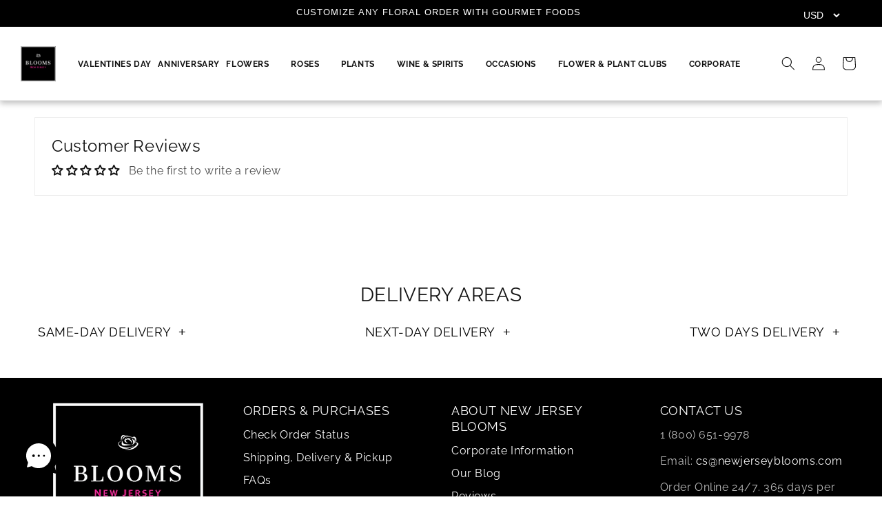

--- FILE ---
content_type: text/html; charset=utf-8
request_url: https://newjerseyblooms.com/products/add-how-many-of-muskoka-survival-pack
body_size: 45441
content:
<!doctype html>
<html class="js" lang="en">
  <head>
    <meta charset="utf-8">
    <meta http-equiv="X-UA-Compatible" content="IE=edge">
    <meta name="viewport" content="width=device-width,initial-scale=1">
    <meta name="theme-color" content="">
    <link rel="canonical" href="https://newjerseyblooms.com/products/add-how-many-of-muskoka-survival-pack"><link rel="icon" type="image/png" href="//newjerseyblooms.com/cdn/shop/files/6365501045749580600.png?crop=center&height=32&v=1745943111&width=32"><link rel="preconnect" href="https://fonts.shopifycdn.com" crossorigin><!-- Google Tag Manager -->
    <script>(function(w,d,s,l,i){w[l]=w[l]||[];w[l].push({'gtm.start':
    new Date().getTime(),event:'gtm.js'});var f=d.getElementsByTagName(s)[0],
    j=d.createElement(s),dl=l!='dataLayer'?'&l='+l:'';j.async=true;j.src=
    'https://www.googletagmanager.com/gtm.js?id='+i+dl;f.parentNode.insertBefore(j,f);
    })(window,document,'script','dataLayer','GTM-MHG5L5H7');</script>
    <!-- End Google Tag Manager -->
    <title>
      Add How Many of Muskoka Survival Pack?
 &ndash; New Jersey Blooms</title>

    
      <meta name="description" content="***This is a hidden product used with the Product Options application, Please do not delete this product.***">
    

    

<meta property="og:site_name" content="New Jersey Blooms">
<meta property="og:url" content="https://newjerseyblooms.com/products/add-how-many-of-muskoka-survival-pack">
<meta property="og:title" content="Add How Many of Muskoka Survival Pack?">
<meta property="og:type" content="product">
<meta property="og:description" content="***This is a hidden product used with the Product Options application, Please do not delete this product.***"><meta property="og:image" content="http://newjerseyblooms.com/cdn/shop/files/Untitled_design_13_ff38fbb7-1a35-4ce1-814d-201979124fb3.png?v=1745942933">
  <meta property="og:image:secure_url" content="https://newjerseyblooms.com/cdn/shop/files/Untitled_design_13_ff38fbb7-1a35-4ce1-814d-201979124fb3.png?v=1745942933">
  <meta property="og:image:width" content="1200">
  <meta property="og:image:height" content="628"><meta property="og:price:amount" content="26.00">
  <meta property="og:price:currency" content="USD"><meta name="twitter:site" content="@nj_blooms"><meta name="twitter:card" content="summary_large_image">
<meta name="twitter:title" content="Add How Many of Muskoka Survival Pack?">
<meta name="twitter:description" content="***This is a hidden product used with the Product Options application, Please do not delete this product.***">


    <script src="//newjerseyblooms.com/cdn/shop/t/55/assets/constants.js?v=132983761750457495441755523113" defer="defer"></script>
    <script src="//newjerseyblooms.com/cdn/shop/t/55/assets/pubsub.js?v=158357773527763999511755523113" defer="defer"></script>
    <script src="//newjerseyblooms.com/cdn/shop/t/55/assets/global.js?v=88558128918567037191755523113" defer="defer"></script><script src="//newjerseyblooms.com/cdn/shop/t/55/assets/animations.js?v=88693664871331136111755523113" defer="defer"></script><script>window.performance && window.performance.mark && window.performance.mark('shopify.content_for_header.start');</script><meta id="shopify-digital-wallet" name="shopify-digital-wallet" content="/1991311413/digital_wallets/dialog">
<link rel="alternate" type="application/json+oembed" href="https://newjerseyblooms.com/products/add-how-many-of-muskoka-survival-pack.oembed">
<script async="async" src="/checkouts/internal/preloads.js?locale=en-US"></script>
<script id="shopify-features" type="application/json">{"accessToken":"09ef6f4a53eea268ad0ec06c520b347c","betas":["rich-media-storefront-analytics"],"domain":"newjerseyblooms.com","predictiveSearch":true,"shopId":1991311413,"locale":"en"}</script>
<script>var Shopify = Shopify || {};
Shopify.shop = "newjerseyblooms.myshopify.com";
Shopify.locale = "en";
Shopify.currency = {"active":"USD","rate":"1.0"};
Shopify.country = "US";
Shopify.theme = {"name":"Copy of new-theme\/development","id":138099359827,"schema_name":"Dawn","schema_version":"15.0.0","theme_store_id":null,"role":"main"};
Shopify.theme.handle = "null";
Shopify.theme.style = {"id":null,"handle":null};
Shopify.cdnHost = "newjerseyblooms.com/cdn";
Shopify.routes = Shopify.routes || {};
Shopify.routes.root = "/";</script>
<script type="module">!function(o){(o.Shopify=o.Shopify||{}).modules=!0}(window);</script>
<script>!function(o){function n(){var o=[];function n(){o.push(Array.prototype.slice.apply(arguments))}return n.q=o,n}var t=o.Shopify=o.Shopify||{};t.loadFeatures=n(),t.autoloadFeatures=n()}(window);</script>
<script id="shop-js-analytics" type="application/json">{"pageType":"product"}</script>
<script defer="defer" async type="module" src="//newjerseyblooms.com/cdn/shopifycloud/shop-js/modules/v2/client.init-shop-cart-sync_BT-GjEfc.en.esm.js"></script>
<script defer="defer" async type="module" src="//newjerseyblooms.com/cdn/shopifycloud/shop-js/modules/v2/chunk.common_D58fp_Oc.esm.js"></script>
<script defer="defer" async type="module" src="//newjerseyblooms.com/cdn/shopifycloud/shop-js/modules/v2/chunk.modal_xMitdFEc.esm.js"></script>
<script type="module">
  await import("//newjerseyblooms.com/cdn/shopifycloud/shop-js/modules/v2/client.init-shop-cart-sync_BT-GjEfc.en.esm.js");
await import("//newjerseyblooms.com/cdn/shopifycloud/shop-js/modules/v2/chunk.common_D58fp_Oc.esm.js");
await import("//newjerseyblooms.com/cdn/shopifycloud/shop-js/modules/v2/chunk.modal_xMitdFEc.esm.js");

  window.Shopify.SignInWithShop?.initShopCartSync?.({"fedCMEnabled":true,"windoidEnabled":true});

</script>
<script>(function() {
  var isLoaded = false;
  function asyncLoad() {
    if (isLoaded) return;
    isLoaded = true;
    var urls = ["https:\/\/cdn.recovermycart.com\/scripts\/CartJS_v2.min.js?shop=newjerseyblooms.myshopify.com\u0026shop=newjerseyblooms.myshopify.com","https:\/\/cdn.giftship.app\/build\/storefront\/giftship.js?shop=newjerseyblooms.myshopify.com"];
    for (var i = 0; i < urls.length; i++) {
      var s = document.createElement('script');
      s.type = 'text/javascript';
      s.async = true;
      s.src = urls[i];
      var x = document.getElementsByTagName('script')[0];
      x.parentNode.insertBefore(s, x);
    }
  };
  if(window.attachEvent) {
    window.attachEvent('onload', asyncLoad);
  } else {
    window.addEventListener('load', asyncLoad, false);
  }
})();</script>
<script id="__st">var __st={"a":1991311413,"offset":-18000,"reqid":"09a0d982-7397-4115-aeb9-48a184cd6767-1769112777","pageurl":"newjerseyblooms.com\/products\/add-how-many-of-muskoka-survival-pack","u":"9b763270d0e1","p":"product","rtyp":"product","rid":805438586933};</script>
<script>window.ShopifyPaypalV4VisibilityTracking = true;</script>
<script id="captcha-bootstrap">!function(){'use strict';const t='contact',e='account',n='new_comment',o=[[t,t],['blogs',n],['comments',n],[t,'customer']],c=[[e,'customer_login'],[e,'guest_login'],[e,'recover_customer_password'],[e,'create_customer']],r=t=>t.map((([t,e])=>`form[action*='/${t}']:not([data-nocaptcha='true']) input[name='form_type'][value='${e}']`)).join(','),a=t=>()=>t?[...document.querySelectorAll(t)].map((t=>t.form)):[];function s(){const t=[...o],e=r(t);return a(e)}const i='password',u='form_key',d=['recaptcha-v3-token','g-recaptcha-response','h-captcha-response',i],f=()=>{try{return window.sessionStorage}catch{return}},m='__shopify_v',_=t=>t.elements[u];function p(t,e,n=!1){try{const o=window.sessionStorage,c=JSON.parse(o.getItem(e)),{data:r}=function(t){const{data:e,action:n}=t;return t[m]||n?{data:e,action:n}:{data:t,action:n}}(c);for(const[e,n]of Object.entries(r))t.elements[e]&&(t.elements[e].value=n);n&&o.removeItem(e)}catch(o){console.error('form repopulation failed',{error:o})}}const l='form_type',E='cptcha';function T(t){t.dataset[E]=!0}const w=window,h=w.document,L='Shopify',v='ce_forms',y='captcha';let A=!1;((t,e)=>{const n=(g='f06e6c50-85a8-45c8-87d0-21a2b65856fe',I='https://cdn.shopify.com/shopifycloud/storefront-forms-hcaptcha/ce_storefront_forms_captcha_hcaptcha.v1.5.2.iife.js',D={infoText:'Protected by hCaptcha',privacyText:'Privacy',termsText:'Terms'},(t,e,n)=>{const o=w[L][v],c=o.bindForm;if(c)return c(t,g,e,D).then(n);var r;o.q.push([[t,g,e,D],n]),r=I,A||(h.body.append(Object.assign(h.createElement('script'),{id:'captcha-provider',async:!0,src:r})),A=!0)});var g,I,D;w[L]=w[L]||{},w[L][v]=w[L][v]||{},w[L][v].q=[],w[L][y]=w[L][y]||{},w[L][y].protect=function(t,e){n(t,void 0,e),T(t)},Object.freeze(w[L][y]),function(t,e,n,w,h,L){const[v,y,A,g]=function(t,e,n){const i=e?o:[],u=t?c:[],d=[...i,...u],f=r(d),m=r(i),_=r(d.filter((([t,e])=>n.includes(e))));return[a(f),a(m),a(_),s()]}(w,h,L),I=t=>{const e=t.target;return e instanceof HTMLFormElement?e:e&&e.form},D=t=>v().includes(t);t.addEventListener('submit',(t=>{const e=I(t);if(!e)return;const n=D(e)&&!e.dataset.hcaptchaBound&&!e.dataset.recaptchaBound,o=_(e),c=g().includes(e)&&(!o||!o.value);(n||c)&&t.preventDefault(),c&&!n&&(function(t){try{if(!f())return;!function(t){const e=f();if(!e)return;const n=_(t);if(!n)return;const o=n.value;o&&e.removeItem(o)}(t);const e=Array.from(Array(32),(()=>Math.random().toString(36)[2])).join('');!function(t,e){_(t)||t.append(Object.assign(document.createElement('input'),{type:'hidden',name:u})),t.elements[u].value=e}(t,e),function(t,e){const n=f();if(!n)return;const o=[...t.querySelectorAll(`input[type='${i}']`)].map((({name:t})=>t)),c=[...d,...o],r={};for(const[a,s]of new FormData(t).entries())c.includes(a)||(r[a]=s);n.setItem(e,JSON.stringify({[m]:1,action:t.action,data:r}))}(t,e)}catch(e){console.error('failed to persist form',e)}}(e),e.submit())}));const S=(t,e)=>{t&&!t.dataset[E]&&(n(t,e.some((e=>e===t))),T(t))};for(const o of['focusin','change'])t.addEventListener(o,(t=>{const e=I(t);D(e)&&S(e,y())}));const B=e.get('form_key'),M=e.get(l),P=B&&M;t.addEventListener('DOMContentLoaded',(()=>{const t=y();if(P)for(const e of t)e.elements[l].value===M&&p(e,B);[...new Set([...A(),...v().filter((t=>'true'===t.dataset.shopifyCaptcha))])].forEach((e=>S(e,t)))}))}(h,new URLSearchParams(w.location.search),n,t,e,['guest_login'])})(!0,!0)}();</script>
<script integrity="sha256-4kQ18oKyAcykRKYeNunJcIwy7WH5gtpwJnB7kiuLZ1E=" data-source-attribution="shopify.loadfeatures" defer="defer" src="//newjerseyblooms.com/cdn/shopifycloud/storefront/assets/storefront/load_feature-a0a9edcb.js" crossorigin="anonymous"></script>
<script data-source-attribution="shopify.dynamic_checkout.dynamic.init">var Shopify=Shopify||{};Shopify.PaymentButton=Shopify.PaymentButton||{isStorefrontPortableWallets:!0,init:function(){window.Shopify.PaymentButton.init=function(){};var t=document.createElement("script");t.src="https://newjerseyblooms.com/cdn/shopifycloud/portable-wallets/latest/portable-wallets.en.js",t.type="module",document.head.appendChild(t)}};
</script>
<script data-source-attribution="shopify.dynamic_checkout.buyer_consent">
  function portableWalletsHideBuyerConsent(e){var t=document.getElementById("shopify-buyer-consent"),n=document.getElementById("shopify-subscription-policy-button");t&&n&&(t.classList.add("hidden"),t.setAttribute("aria-hidden","true"),n.removeEventListener("click",e))}function portableWalletsShowBuyerConsent(e){var t=document.getElementById("shopify-buyer-consent"),n=document.getElementById("shopify-subscription-policy-button");t&&n&&(t.classList.remove("hidden"),t.removeAttribute("aria-hidden"),n.addEventListener("click",e))}window.Shopify?.PaymentButton&&(window.Shopify.PaymentButton.hideBuyerConsent=portableWalletsHideBuyerConsent,window.Shopify.PaymentButton.showBuyerConsent=portableWalletsShowBuyerConsent);
</script>
<script data-source-attribution="shopify.dynamic_checkout.cart.bootstrap">document.addEventListener("DOMContentLoaded",(function(){function t(){return document.querySelector("shopify-accelerated-checkout-cart, shopify-accelerated-checkout")}if(t())Shopify.PaymentButton.init();else{new MutationObserver((function(e,n){t()&&(Shopify.PaymentButton.init(),n.disconnect())})).observe(document.body,{childList:!0,subtree:!0})}}));
</script>
<script id="sections-script" data-sections="city-bottom-page-list,header" defer="defer" src="//newjerseyblooms.com/cdn/shop/t/55/compiled_assets/scripts.js?v=14483"></script>
<script>window.performance && window.performance.mark && window.performance.mark('shopify.content_for_header.end');</script>

    <meta name='robots' content='noindex'>

<script>
    window.BOLD = window.BOLD || {};
        window.BOLD.options = window.BOLD.options || {};
        window.BOLD.options.settings = window.BOLD.options.settings || {};
        window.BOLD.options.settings.v1_variant_mode = window.BOLD.options.settings.v1_variant_mode || true;
        window.BOLD.options.settings.hybrid_fix_auto_insert_inputs =
        window.BOLD.options.settings.hybrid_fix_auto_insert_inputs || true;
</script>

<script>window.BOLD = window.BOLD || {};
    window.BOLD.common = window.BOLD.common || {};
    window.BOLD.common.Shopify = window.BOLD.common.Shopify || {};
    window.BOLD.common.Shopify.shop = {
      domain: 'newjerseyblooms.com',
      permanent_domain: 'newjerseyblooms.myshopify.com',
      url: 'https://newjerseyblooms.com',
      secure_url: 'https://newjerseyblooms.com',money_format: "${{amount}} USD",currency: "USD"
    };
    window.BOLD.common.Shopify.customer = {
      id: null,
      tags: null,
    };
    window.BOLD.common.Shopify.cart = {"note":null,"attributes":{},"original_total_price":0,"total_price":0,"total_discount":0,"total_weight":0.0,"item_count":0,"items":[],"requires_shipping":false,"currency":"USD","items_subtotal_price":0,"cart_level_discount_applications":[],"checkout_charge_amount":0};
    window.BOLD.common.template = 'product';window.BOLD.common.Shopify.formatMoney = function(money, format) {
        function n(t, e) {
            return "undefined" == typeof t ? e : t
        }
        function r(t, e, r, i) {
            if (e = n(e, 2),
                r = n(r, ","),
                i = n(i, "."),
            isNaN(t) || null == t)
                return 0;
            t = (t / 100).toFixed(e);
            var o = t.split(".")
                , a = o[0].replace(/(\d)(?=(\d\d\d)+(?!\d))/g, "$1" + r)
                , s = o[1] ? i + o[1] : "";
            return a + s
        }
        "string" == typeof money && (money = money.replace(".", ""));
        var i = ""
            , o = /\{\{\s*(\w+)\s*\}\}/
            , a = format || window.BOLD.common.Shopify.shop.money_format || window.Shopify.money_format || "$ {{ amount }}";
        switch (a.match(o)[1]) {
            case "amount":
                i = r(money, 2, ",", ".");
                break;
            case "amount_no_decimals":
                i = r(money, 0, ",", ".");
                break;
            case "amount_with_comma_separator":
                i = r(money, 2, ".", ",");
                break;
            case "amount_no_decimals_with_comma_separator":
                i = r(money, 0, ".", ",");
                break;
            case "amount_with_space_separator":
                i = r(money, 2, " ", ",");
                break;
            case "amount_no_decimals_with_space_separator":
                i = r(money, 0, " ", ",");
                break;
            case "amount_with_apostrophe_separator":
                i = r(money, 2, "'", ".");
                break;
        }
        return a.replace(o, i);
    };
    window.BOLD.common.Shopify.saveProduct = function (handle, product) {
      if (typeof handle === 'string' && typeof window.BOLD.common.Shopify.products[handle] === 'undefined') {
        if (typeof product === 'number') {
          window.BOLD.common.Shopify.handles[product] = handle;
          product = { id: product };
        }
        window.BOLD.common.Shopify.products[handle] = product;
      }
    };
    window.BOLD.common.Shopify.saveVariant = function (variant_id, variant) {
      if (typeof variant_id === 'number' && typeof window.BOLD.common.Shopify.variants[variant_id] === 'undefined') {
        window.BOLD.common.Shopify.variants[variant_id] = variant;
      }
    };window.BOLD.common.Shopify.products = window.BOLD.common.Shopify.products || {};
    window.BOLD.common.Shopify.variants = window.BOLD.common.Shopify.variants || {};
    window.BOLD.common.Shopify.handles = window.BOLD.common.Shopify.handles || {};window.BOLD.common.Shopify.handle = "add-how-many-of-muskoka-survival-pack"
window.BOLD.common.Shopify.saveProduct("add-how-many-of-muskoka-survival-pack", 805438586933);window.BOLD.common.Shopify.saveVariant(8573173170229, { product_id: 805438586933, product_handle: "add-how-many-of-muskoka-survival-pack", price: 2600, group_id: '', csp_metafield: {}});window.BOLD.common.Shopify.saveVariant(8573173235765, { product_id: 805438586933, product_handle: "add-how-many-of-muskoka-survival-pack", price: 3700, group_id: '', csp_metafield: {}});window.BOLD.common.Shopify.saveVariant(8573173268533, { product_id: 805438586933, product_handle: "add-how-many-of-muskoka-survival-pack", price: 4800, group_id: '', csp_metafield: {}});window.BOLD.common.Shopify.saveVariant(8573173334069, { product_id: 805438586933, product_handle: "add-how-many-of-muskoka-survival-pack", price: 6900, group_id: '', csp_metafield: {}});window.BOLD.common.Shopify.saveVariant(8573173366837, { product_id: 805438586933, product_handle: "add-how-many-of-muskoka-survival-pack", price: 9900, group_id: '', csp_metafield: {}});window.BOLD.common.Shopify.saveVariant(8573173432373, { product_id: 805438586933, product_handle: "add-how-many-of-muskoka-survival-pack", price: 12000, group_id: '', csp_metafield: {}});window.BOLD.apps_installed = {"Product Options":2} || {};window.BOLD.common.Shopify.metafields = window.BOLD.common.Shopify.metafields || {};window.BOLD.common.Shopify.metafields["bold_rp"] = {};window.BOLD.common.Shopify.metafields["bold_csp_defaults"] = {};window.BOLD.common.cacheParams = window.BOLD.common.cacheParams || {};
</script>

<script>
    window.BOLD.common.cacheParams.options = 1768919722;
</script>
<link href="//newjerseyblooms.com/cdn/shop/t/55/assets/bold-options.css?v=123160307633435409531755523113" rel="stylesheet" type="text/css" media="all" />
<script src="https://options.shopapps.site/js/options.js" type="text/javascript"></script>

    <style data-shopify>
      @font-face {
  font-family: Raleway;
  font-weight: 400;
  font-style: normal;
  font-display: swap;
  src: url("//newjerseyblooms.com/cdn/fonts/raleway/raleway_n4.2c76ddd103ff0f30b1230f13e160330ff8b2c68a.woff2") format("woff2"),
       url("//newjerseyblooms.com/cdn/fonts/raleway/raleway_n4.c057757dddc39994ad5d9c9f58e7c2c2a72359a9.woff") format("woff");
}

      @font-face {
  font-family: Raleway;
  font-weight: 700;
  font-style: normal;
  font-display: swap;
  src: url("//newjerseyblooms.com/cdn/fonts/raleway/raleway_n7.740cf9e1e4566800071db82eeca3cca45f43ba63.woff2") format("woff2"),
       url("//newjerseyblooms.com/cdn/fonts/raleway/raleway_n7.84943791ecde186400af8db54cf3b5b5e5049a8f.woff") format("woff");
}

      @font-face {
  font-family: Raleway;
  font-weight: 400;
  font-style: italic;
  font-display: swap;
  src: url("//newjerseyblooms.com/cdn/fonts/raleway/raleway_i4.aaa73a72f55a5e60da3e9a082717e1ed8f22f0a2.woff2") format("woff2"),
       url("//newjerseyblooms.com/cdn/fonts/raleway/raleway_i4.650670cc243082f8988ecc5576b6d613cfd5a8ee.woff") format("woff");
}

      @font-face {
  font-family: Raleway;
  font-weight: 700;
  font-style: italic;
  font-display: swap;
  src: url("//newjerseyblooms.com/cdn/fonts/raleway/raleway_i7.6d68e3c55f3382a6b4f1173686f538d89ce56dbc.woff2") format("woff2"),
       url("//newjerseyblooms.com/cdn/fonts/raleway/raleway_i7.ed82a5a5951418ec5b6b0a5010cb65216574b2bd.woff") format("woff");
}

      @font-face {
  font-family: Raleway;
  font-weight: 400;
  font-style: normal;
  font-display: swap;
  src: url("//newjerseyblooms.com/cdn/fonts/raleway/raleway_n4.2c76ddd103ff0f30b1230f13e160330ff8b2c68a.woff2") format("woff2"),
       url("//newjerseyblooms.com/cdn/fonts/raleway/raleway_n4.c057757dddc39994ad5d9c9f58e7c2c2a72359a9.woff") format("woff");
}


      
        :root,
        .color-scheme-1 {
          --color-background: 255,255,255;
        
          --gradient-background: #ffffff;
        

        

        --color-foreground: 18,18,18;
        --color-background-contrast: 191,191,191;
        --color-shadow: 18,18,18;
        --color-button: 255,0,128;
        --color-button-text: 255,255,255;
        --color-secondary-button: 255,255,255;
        --color-secondary-button-text: 18,18,18;
        --color-link: 18,18,18;
        --color-badge-foreground: 18,18,18;
        --color-badge-background: 255,255,255;
        --color-badge-border: 18,18,18;
        --payment-terms-background-color: rgb(255 255 255);
      }
      
        
        .color-scheme-2 {
          --color-background: 241,241,241;
        
          --gradient-background: #f1f1f1;
        

        

        --color-foreground: 18,18,18;
        --color-background-contrast: 177,177,177;
        --color-shadow: 18,18,18;
        --color-button: 18,18,18;
        --color-button-text: 243,243,243;
        --color-secondary-button: 241,241,241;
        --color-secondary-button-text: 18,18,18;
        --color-link: 18,18,18;
        --color-badge-foreground: 18,18,18;
        --color-badge-background: 241,241,241;
        --color-badge-border: 18,18,18;
        --payment-terms-background-color: rgb(241 241 241);
      }
      
        
        .color-scheme-3 {
          --color-background: 36,40,51;
        
          --gradient-background: #242833;
        

        

        --color-foreground: 255,255,255;
        --color-background-contrast: 47,52,66;
        --color-shadow: 18,18,18;
        --color-button: 255,255,255;
        --color-button-text: 0,0,0;
        --color-secondary-button: 36,40,51;
        --color-secondary-button-text: 255,255,255;
        --color-link: 255,255,255;
        --color-badge-foreground: 255,255,255;
        --color-badge-background: 36,40,51;
        --color-badge-border: 255,255,255;
        --payment-terms-background-color: rgb(36 40 51);
      }
      
        
        .color-scheme-4 {
          --color-background: 0,0,0;
        
          --gradient-background: #000000;
        

        

        --color-foreground: 255,255,255;
        --color-background-contrast: 128,128,128;
        --color-shadow: 18,18,18;
        --color-button: 255,255,255;
        --color-button-text: 18,18,18;
        --color-secondary-button: 0,0,0;
        --color-secondary-button-text: 255,255,255;
        --color-link: 255,255,255;
        --color-badge-foreground: 255,255,255;
        --color-badge-background: 0,0,0;
        --color-badge-border: 255,255,255;
        --payment-terms-background-color: rgb(0 0 0);
      }
      
        
        .color-scheme-5 {
          --color-background: 248,236,230;
        
          --gradient-background: #f8ece6;
        

        

        --color-foreground: 18,18,18;
        --color-background-contrast: 220,160,130;
        --color-shadow: 18,18,18;
        --color-button: 255,255,255;
        --color-button-text: 51,79,180;
        --color-secondary-button: 248,236,230;
        --color-secondary-button-text: 255,255,255;
        --color-link: 255,255,255;
        --color-badge-foreground: 18,18,18;
        --color-badge-background: 248,236,230;
        --color-badge-border: 18,18,18;
        --payment-terms-background-color: rgb(248 236 230);
      }
      
        
        .color-scheme-76ba2b38-f05f-4d6d-8b5e-d8edabbdfeb7 {
          --color-background: 227,213,203;
        
          --gradient-background: #e3d5cb;
        

        

        --color-foreground: 18,18,18;
        --color-background-contrast: 182,146,120;
        --color-shadow: 18,18,18;
        --color-button: 255,255,255;
        --color-button-text: 255,255,255;
        --color-secondary-button: 227,213,203;
        --color-secondary-button-text: 255,255,255;
        --color-link: 255,255,255;
        --color-badge-foreground: 18,18,18;
        --color-badge-background: 227,213,203;
        --color-badge-border: 18,18,18;
        --payment-terms-background-color: rgb(227 213 203);
      }
      
        
        .color-scheme-0889c08d-dfaa-4a4b-9e39-914605ed48b0 {
          --color-background: 255,0,0;
        
          --gradient-background: #ff0000;
        

        

        --color-foreground: 255,255,255;
        --color-background-contrast: 128,0,0;
        --color-shadow: 18,18,18;
        --color-button: 18,18,18;
        --color-button-text: 255,255,255;
        --color-secondary-button: 255,0,0;
        --color-secondary-button-text: 18,18,18;
        --color-link: 18,18,18;
        --color-badge-foreground: 255,255,255;
        --color-badge-background: 255,0,0;
        --color-badge-border: 255,255,255;
        --payment-terms-background-color: rgb(255 0 0);
      }
      
        
        .color-scheme-3515a0ff-7f96-4489-b991-176fcab38fff {
          --color-background: 0,0,0;
        
          --gradient-background: rgba(0,0,0,0);
        

        

        --color-foreground: 255,255,255;
        --color-background-contrast: 128,128,128;
        --color-shadow: 18,18,18;
        --color-button: 18,18,18;
        --color-button-text: 255,255,255;
        --color-secondary-button: 0,0,0;
        --color-secondary-button-text: 18,18,18;
        --color-link: 18,18,18;
        --color-badge-foreground: 255,255,255;
        --color-badge-background: 0,0,0;
        --color-badge-border: 255,255,255;
        --payment-terms-background-color: rgb(0 0 0);
      }
      
        
        .color-scheme-8143fb72-d4d2-49ad-999e-17be0439ec27 {
          --color-background: 0,0,0;
        
          --gradient-background: rgba(0,0,0,0);
        

        

        --color-foreground: 18,18,18;
        --color-background-contrast: 128,128,128;
        --color-shadow: 18,18,18;
        --color-button: 0,0,0;
        --color-button-text: 255,255,255;
        --color-secondary-button: 0,0,0;
        --color-secondary-button-text: 0,0,0;
        --color-link: 0,0,0;
        --color-badge-foreground: 18,18,18;
        --color-badge-background: 0,0,0;
        --color-badge-border: 18,18,18;
        --payment-terms-background-color: rgb(0 0 0);
      }
      

      body, .color-scheme-1, .color-scheme-2, .color-scheme-3, .color-scheme-4, .color-scheme-5, .color-scheme-76ba2b38-f05f-4d6d-8b5e-d8edabbdfeb7, .color-scheme-0889c08d-dfaa-4a4b-9e39-914605ed48b0, .color-scheme-3515a0ff-7f96-4489-b991-176fcab38fff, .color-scheme-8143fb72-d4d2-49ad-999e-17be0439ec27 {
        color: rgba(var(--color-foreground), 0.75);
        background-color: rgb(var(--color-background));
      }

      :root {
        --font-body-family: Raleway, sans-serif;
        --font-body-style: normal;
        --font-body-weight: 400;
        --font-body-weight-bold: 700;

        --font-heading-family: Raleway, sans-serif;
        --font-heading-style: normal;
        --font-heading-weight: 400;

        --font-body-scale: 1.0;
        --font-heading-scale: 1.0;

        --media-padding: px;
        --media-border-opacity: 0.05;
        --media-border-width: 1px;
        --media-radius: 0px;
        --media-shadow-opacity: 0.0;
        --media-shadow-horizontal-offset: 0px;
        --media-shadow-vertical-offset: 4px;
        --media-shadow-blur-radius: 5px;
        --media-shadow-visible: 0;

        --page-width: 140rem;
        --page-width-margin: 0rem;

        --product-card-image-padding: 0.0rem;
        --product-card-corner-radius: 2.4rem;
        --product-card-text-alignment: left;
        --product-card-border-width: 0.0rem;
        --product-card-border-opacity: 0.1;
        --product-card-shadow-opacity: 0.0;
        --product-card-shadow-visible: 0;
        --product-card-shadow-horizontal-offset: 0.0rem;
        --product-card-shadow-vertical-offset: 0.4rem;
        --product-card-shadow-blur-radius: 0.5rem;

        --collection-card-image-padding: 0.0rem;
        --collection-card-corner-radius: 0.0rem;
        --collection-card-text-alignment: left;
        --collection-card-border-width: 0.0rem;
        --collection-card-border-opacity: 0.1;
        --collection-card-shadow-opacity: 0.0;
        --collection-card-shadow-visible: 0;
        --collection-card-shadow-horizontal-offset: 0.0rem;
        --collection-card-shadow-vertical-offset: 0.4rem;
        --collection-card-shadow-blur-radius: 0.5rem;

        --blog-card-image-padding: 0.0rem;
        --blog-card-corner-radius: 0.0rem;
        --blog-card-text-alignment: left;
        --blog-card-border-width: 0.0rem;
        --blog-card-border-opacity: 0.1;
        --blog-card-shadow-opacity: 0.0;
        --blog-card-shadow-visible: 0;
        --blog-card-shadow-horizontal-offset: 0.0rem;
        --blog-card-shadow-vertical-offset: 0.4rem;
        --blog-card-shadow-blur-radius: 0.5rem;

        --badge-corner-radius: 4.0rem;

        --popup-border-width: 1px;
        --popup-border-opacity: 0.1;
        --popup-corner-radius: 0px;
        --popup-shadow-opacity: 0.05;
        --popup-shadow-horizontal-offset: 0px;
        --popup-shadow-vertical-offset: 4px;
        --popup-shadow-blur-radius: 5px;

        --drawer-border-width: 1px;
        --drawer-border-opacity: 0.1;
        --drawer-shadow-opacity: 0.0;
        --drawer-shadow-horizontal-offset: 0px;
        --drawer-shadow-vertical-offset: 4px;
        --drawer-shadow-blur-radius: 5px;

        --spacing-sections-desktop: 0px;
        --spacing-sections-mobile: 0px;

        --grid-desktop-vertical-spacing: 8px;
        --grid-desktop-horizontal-spacing: 8px;
        --grid-mobile-vertical-spacing: 4px;
        --grid-mobile-horizontal-spacing: 4px;

        --text-boxes-border-opacity: 0.1;
        --text-boxes-border-width: 0px;
        --text-boxes-radius: 0px;
        --text-boxes-shadow-opacity: 0.0;
        --text-boxes-shadow-visible: 0;
        --text-boxes-shadow-horizontal-offset: 0px;
        --text-boxes-shadow-vertical-offset: 4px;
        --text-boxes-shadow-blur-radius: 5px;

        --buttons-radius: 0px;
        --buttons-radius-outset: 0px;
        --buttons-border-width: 1px;
        --buttons-border-opacity: 1.0;
        --buttons-shadow-opacity: 0.0;
        --buttons-shadow-visible: 0;
        --buttons-shadow-horizontal-offset: 0px;
        --buttons-shadow-vertical-offset: 4px;
        --buttons-shadow-blur-radius: 5px;
        --buttons-border-offset: 0px;

        --inputs-radius: 0px;
        --inputs-border-width: 1px;
        --inputs-border-opacity: 0.55;
        --inputs-shadow-opacity: 0.0;
        --inputs-shadow-horizontal-offset: 0px;
        --inputs-margin-offset: 0px;
        --inputs-shadow-vertical-offset: 4px;
        --inputs-shadow-blur-radius: 5px;
        --inputs-radius-outset: 0px;

        --variant-pills-radius: 40px;
        --variant-pills-border-width: 1px;
        --variant-pills-border-opacity: 0.55;
        --variant-pills-shadow-opacity: 0.0;
        --variant-pills-shadow-horizontal-offset: 0px;
        --variant-pills-shadow-vertical-offset: 4px;
        --variant-pills-shadow-blur-radius: 5px;
      }

      *,
      *::before,
      *::after {
        box-sizing: inherit;
      }

      html {
        box-sizing: border-box;
        font-size: calc(var(--font-body-scale) * 62.5%);
        height: 100%;
      }

      body {
        display: grid;
        grid-template-rows: auto auto 1fr auto;
        grid-template-columns: 100%;
        min-height: 100%;
        margin: 0;
        font-size: 1.5rem;
        letter-spacing: 0.06rem;
        line-height: calc(1 + 0.8 / var(--font-body-scale));
        font-family: var(--font-body-family);
        font-style: var(--font-body-style);
        font-weight: var(--font-body-weight);
      }

      @media screen and (min-width: 750px) {
        body {
          font-size: 1.6rem;
        }
      }
    </style>

    <link href="//newjerseyblooms.com/cdn/shop/t/55/assets/base.css?v=171714386458013488151755523113" rel="stylesheet" type="text/css" media="all" />
    <link href="//newjerseyblooms.com/cdn/shop/t/55/assets/tgg-custom.css?v=30761866146787232421755523113" rel="stylesheet" type="text/css" media="all" />

      <link rel="preload" as="font" href="//newjerseyblooms.com/cdn/fonts/raleway/raleway_n4.2c76ddd103ff0f30b1230f13e160330ff8b2c68a.woff2" type="font/woff2" crossorigin>
      

      <link rel="preload" as="font" href="//newjerseyblooms.com/cdn/fonts/raleway/raleway_n4.2c76ddd103ff0f30b1230f13e160330ff8b2c68a.woff2" type="font/woff2" crossorigin>
      
<link href="//newjerseyblooms.com/cdn/shop/t/55/assets/component-localization-form.css?v=2957617953399208041755523113" rel="stylesheet" type="text/css" media="all" />
      <script src="//newjerseyblooms.com/cdn/shop/t/55/assets/localization-form.js?v=144176611646395275351755523113" defer="defer"></script><link
        rel="stylesheet"
        href="//newjerseyblooms.com/cdn/shop/t/55/assets/component-predictive-search.css?v=118923337488134913561755523113"
        media="print"
        onload="this.media='all'"
      ><script>
      if (Shopify.designMode) {
        document.documentElement.classList.add('shopify-design-mode');
      }
    </script>

  <!-- BEGIN app block: shopify://apps/sc-product-options/blocks/app-embed/873c9b74-306d-4f83-b58b-a2f5043d2187 --><!-- BEGIN app snippet: bold-options-hybrid -->
<script>
    window.BOLD = window.BOLD || {};
        window.BOLD.options = window.BOLD.options || {};
        window.BOLD.options.settings = window.BOLD.options.settings || {};
        window.BOLD.options.settings.v1_variant_mode = window.BOLD.options.settings.v1_variant_mode || true;
        window.BOLD.options.settings.hybrid_fix_auto_insert_inputs =
        window.BOLD.options.settings.hybrid_fix_auto_insert_inputs || true;
</script>
<!-- END app snippet --><!-- BEGIN app snippet: bold-common --><script>window.BOLD = window.BOLD || {};
    window.BOLD.common = window.BOLD.common || {};
    window.BOLD.common.Shopify = window.BOLD.common.Shopify || {};
    window.BOLD.common.Shopify.shop = {
      domain: 'newjerseyblooms.com',
      permanent_domain: 'newjerseyblooms.myshopify.com',
      url: 'https://newjerseyblooms.com',
      secure_url: 'https://newjerseyblooms.com',money_format: "${{amount}} USD",currency: "USD"
    };
    window.BOLD.common.Shopify.customer = {
      id: null,
      tags: null,
    };
    window.BOLD.common.Shopify.cart = {"note":null,"attributes":{},"original_total_price":0,"total_price":0,"total_discount":0,"total_weight":0.0,"item_count":0,"items":[],"requires_shipping":false,"currency":"USD","items_subtotal_price":0,"cart_level_discount_applications":[],"checkout_charge_amount":0};
    window.BOLD.common.template = 'product';window.BOLD.common.Shopify.formatMoney = function(money, format) {
        function n(t, e) {
            return "undefined" == typeof t ? e : t
        }
        function r(t, e, r, i) {
            if (e = n(e, 2),
                r = n(r, ","),
                i = n(i, "."),
            isNaN(t) || null == t)
                return 0;
            t = (t / 100).toFixed(e);
            var o = t.split(".")
                , a = o[0].replace(/(\d)(?=(\d\d\d)+(?!\d))/g, "$1" + r)
                , s = o[1] ? i + o[1] : "";
            return a + s
        }
        "string" == typeof money && (money = money.replace(".", ""));
        var i = ""
            , o = /\{\{\s*(\w+)\s*\}\}/
            , a = format || window.BOLD.common.Shopify.shop.money_format || window.Shopify.money_format || "$ {{ amount }}";
        switch (a.match(o)[1]) {
            case "amount":
                i = r(money, 2, ",", ".");
                break;
            case "amount_no_decimals":
                i = r(money, 0, ",", ".");
                break;
            case "amount_with_comma_separator":
                i = r(money, 2, ".", ",");
                break;
            case "amount_no_decimals_with_comma_separator":
                i = r(money, 0, ".", ",");
                break;
            case "amount_with_space_separator":
                i = r(money, 2, " ", ",");
                break;
            case "amount_no_decimals_with_space_separator":
                i = r(money, 0, " ", ",");
                break;
            case "amount_with_apostrophe_separator":
                i = r(money, 2, "'", ".");
                break;
        }
        return a.replace(o, i);
    };
    window.BOLD.common.Shopify.saveProduct = function (handle, product) {
      if (typeof handle === 'string' && typeof window.BOLD.common.Shopify.products[handle] === 'undefined') {
        if (typeof product === 'number') {
          window.BOLD.common.Shopify.handles[product] = handle;
          product = { id: product };
        }
        window.BOLD.common.Shopify.products[handle] = product;
      }
    };
    window.BOLD.common.Shopify.saveVariant = function (variant_id, variant) {
      if (typeof variant_id === 'number' && typeof window.BOLD.common.Shopify.variants[variant_id] === 'undefined') {
        window.BOLD.common.Shopify.variants[variant_id] = variant;
      }
    };window.BOLD.common.Shopify.products = window.BOLD.common.Shopify.products || {};
    window.BOLD.common.Shopify.variants = window.BOLD.common.Shopify.variants || {};
    window.BOLD.common.Shopify.handles = window.BOLD.common.Shopify.handles || {};window.BOLD.common.Shopify.handle = "add-how-many-of-muskoka-survival-pack"
window.BOLD.common.Shopify.saveProduct("add-how-many-of-muskoka-survival-pack", 805438586933);window.BOLD.common.Shopify.saveVariant(8573173170229, { product_id: 805438586933, product_handle: "add-how-many-of-muskoka-survival-pack", price: 2600, group_id: '', csp_metafield: {}});window.BOLD.common.Shopify.saveVariant(8573173235765, { product_id: 805438586933, product_handle: "add-how-many-of-muskoka-survival-pack", price: 3700, group_id: '', csp_metafield: {}});window.BOLD.common.Shopify.saveVariant(8573173268533, { product_id: 805438586933, product_handle: "add-how-many-of-muskoka-survival-pack", price: 4800, group_id: '', csp_metafield: {}});window.BOLD.common.Shopify.saveVariant(8573173334069, { product_id: 805438586933, product_handle: "add-how-many-of-muskoka-survival-pack", price: 6900, group_id: '', csp_metafield: {}});window.BOLD.common.Shopify.saveVariant(8573173366837, { product_id: 805438586933, product_handle: "add-how-many-of-muskoka-survival-pack", price: 9900, group_id: '', csp_metafield: {}});window.BOLD.common.Shopify.saveVariant(8573173432373, { product_id: 805438586933, product_handle: "add-how-many-of-muskoka-survival-pack", price: 12000, group_id: '', csp_metafield: {}});window.BOLD.apps_installed = {"Product Options":2} || {};window.BOLD.common.Shopify.metafields = window.BOLD.common.Shopify.metafields || {};window.BOLD.common.Shopify.metafields["bold_rp"] = {};window.BOLD.common.Shopify.metafields["bold_csp_defaults"] = {};window.BOLD.common.Shopify.metafields["sc_product_options"] = {"options_cache":1768919722,"options_css":"\/*\n------------------------------------  WARNING  ------------------------------------\nThis file will be overwritten and should not be edited directly.\nIn order to edit custom CSS for Bold Product Options you should:\n- Log into your Shopify Admin Panel\n- Go to Apps --\u003e Installed --\u003e Product Options\n- Go to Display Settings\n------------------------------------  WARNING  ------------------------------------\nbold-options.css version 6\n*\/\n\n\n.bold_options {\n            margin-bottom: 20px;\n}\n\n.bold_options:empty {\n    display:none;\n}\n\n.bold_option_product_info {\n    text-align: center;\n    margin: 0 0 25px;\n}\n\n.bold_option_product_info_title {\n    font-size: 18px;\n    font-weight: bold;\n}\n\n.bold_option_product_info_description {\n    text-align: left;\n}\n\n.bold_option_product_info_image img {\n    max-height: 150px;\n}\n\n.bold_option_set {\n    }\n\n.bold_option:not(:empty) {\n            padding-bottom: 5px;\n        margin-bottom: 5px;\n        }\n\n.bold_option_product_title {\n            font-size: 16px;\n                                font-weight: bold;\n        margin-bottom: 20px;\n}\n\n.bold_option_title,\n.bold_option_value_price {\n                font-weight: normal;\n        }\n\n    .bold_option_dropdown .bold_option_element {\n        margin-left: 5px;\n    }\n    .bold_option_value {\n        margin-right: 15px;\n    }\n\n.bold_option_value_price,\n.bold_out_of_stock_message {\n    display: inline;\n    font-size: 80%;\n}\n\n.bold_option_out_of_stock .bold_option_title,\n.bold_option_out_of_stock .bold_option_value_title,\n.bold_option_out_of_stock .bold_option_value_price,\n.bold_option_dropdown_out_of_stock,\n.bold_option_out_of_stock .bold_option_value_element {\n    opacity: .5;\n}\n\n.bold_option_swatch .bold_option_element,\n.bold_option_radio .bold_option_element,\n.bold_option_checkboxmulti .bold_option_element,\n.bold_option_dropdownmulti .bold_option_element,\n.bold_option_textarea .bold_option_element {\n    display: block;\n}\n\n.bold_option_textboxmulti .bold_option_value {\n    display: block;\n    margin-left: 0;\n}\n\n.bold_option_displaytext p:last-child {\n    margin-bottom: 0;\n}\n\n.bold_option_displaytext p {\n    white-space:pre-wrap;\n}\n\n.bold_option_element,\n.bold_option_element input,\n.bold_option_element select,\n.bold_option_element textarea {\n            height: auto;\n}\n\n.bold_option_element input[type=radio] {\n    -webkit-appearance: radio;\n    width: auto;\n}\n\n.bold_help_text {\n    font-style: italic;\n    color: #848484;\n    display: block;\n}\n\n\/* Bold Tooltips *\/\n.bold_tooltip {\n    position: relative;\n    display: inline-block;\n    background:url(data:image\/png;base64,iVBORw0KGgoAAAANSUhEUgAAADAAAAAwCAQAAAD9CzEMAAACR0lEQVR4Ae2Vz0obURTGf4mTiLEbSZhQW\/sGRREi8UGEZtGNJOQFWhLzANq6tUjAdqvYQDZF6FsUg6uqLYrdqGmhSvNnM90cDsjMZWbu0ILg7y7Pd893c+79MjxwL0izTIsuR\/QZM6bPEV3WKJMmMc\/Y5AeeYV3whjmscdlhjBeyRrQpYMFLfuJFXH0qxCLDhzsNfrNLlRJ5smQpUKLGHjd3NG0cIpLjM56ur6wyZdBVOUaVHJCLdnptzx9e4YSoGwxQCxxCea\/yY54ThXlO0UGFXq1Kv+ASlSKHuu8FmHH5pad3iUNRf8U1eYzs6OwDh6OnDGKBoVS3janVWL2G2AbQ1Og9IZBNfZiOlUGGE6lvEEBa\/3NWwcoAalI\/J4WPZU3tFLZMcytdlvDRktIuSdiXLk18dKVUJQl16dLBx5GUSiShLF16+OhLKQ\/WlwyuKK7wIRkgm8hgUrPw3w10RIV\/NSK9ZFuDkEvWZ1qzNgh5pmtS2ktk8FEUDfOPuyFnbfCIW\/Og01xoli0NdEBnpAjgrX7NMlYGWb5JfZ1A5jQLDSuDllSHzGKgLZIB87ENFvWTuYWRgsbtlCJxeMx32XnJDGao6CkPKcZo39N9K4TQVukpC0RhUU\/v8Y5QHA5UPqBJBjOQpcVQ9Z+YIAI51AKPE2pMG2JVl4cp7ZkiIo4OStLNPnXKuEwyiUuZOh1JrQ6HCWJR4Rov4rpkBQvybDMKbT5kixmsecoG58bmZ6wzS2LSLNGkQ48rRoy4okeHBiVS3AMe+Asl4wJqmp6\/FwAAAABJRU5ErkJggg==);\n    background-repeat:no-repeat;\n    width:16px; height:16px;\n    background-size:16px 16px;\n    top:3px;\n}\n\n.bold_option_swatch_title,.bold_tooltip \u003e :first-child {\n    position: absolute;\n    width: 140px;\n    color: #fff;\n    background: #000;\n    height: 1px;\n    line-height: 1px;\n    padding: 0;\n    text-align: center;\n    opacity: 0;\n    border-radius: 4px;\n    transition: all 0.4s;\n    left: 50%;\n    transform: translateX(-50%);\n    z-index: 999;\n    bottom: 30px;\n    margin-bottom:-.5em;\n    margin-top:0;\n}\n\n.bold_option_swatch_title span {\n    height: 1px;\n    line-height: 1px;\n}\n.bold_option_swatch_title:after,.bold_tooltip \u003e :first-child:after {\n    content: '';\n    position: absolute;\n    left: 50%;\n    margin-left: -4px;\n    width: 0; height: 0;\n    border-right: 4px solid transparent;\n    border-left: 4px solid transparent;\n    border-top: 4px solid #000;\n    top: 100%;\n}\n\n.bold_option_value:hover .bold_option_swatch_title,.bold_tooltip:hover \u003e :first-child {\n    opacity: 0.8;\n    margin-bottom:0;\n    height: auto;\n    line-height: 1em;\n    padding: 1em\n}\n\n.bold_option_value:hover .bold_option_swatch_title span {\n    height: 1em;\n    line-height: 1em;\n}\n.bold_tooltip \u003e *:not(a), .bold_option_swatch .bold_option_value .bold_option_swatch_title .bold_option_value_title {\n    pointer-events: none;\n}\n\n.bold_option_title .bold_tooltip img {\n    height: inherit;\n}\n\n.bold_option_swatch .bold_option_value:hover .bold_option_swatch_title .bold_option_value_title,\n.bold_option_swatch .bold_option_value:hover .bold_option_swatch_title .bold_option_value_title img{\n    height: initial;\n}\n\n.bold_option_swatch .bold_option_value .bold_option_swatch_title .bold_option_value_title img {\n    height: 1px;\n}\n\n.bold_option label {\n    display: inline;\n}\n\n.bold_option input[name=\"qty[]\"] {\n    width: 50px;\n    padding: 5px;\n    height: auto;\n}\n\n.bold_option input[type=\"color\"] {\n    box-sizing:initial;\n    width:50px;\n    padding: 5px;\n    height: 25px;\n}\n\n\/* default styles for the priced options total *\/\n.bold_option_total \u003e div {\n    padding: 5px 12px;\n    background: #fff;\n    text-align: center;\n}\n\n.bold_option_total span {\n    color: #AD0000;\n    font-weight: bold;\n    display: inline-block;\n    margin: 0 5px;\n}\n\n\/* custom styles for the priced options total *\/\n.bold_option_total \u003e div {\n            background-color: #000000;\n                    color: #ffffff;\n    }\n\n.bold_option_total span {\n            color: #ff00b3;\n    }\n\n\/* Swatches styles *\/\n\n.bold_option_swatch .bold_option_value {\n    margin-bottom:5px;\n}\n\n.bold_option_swatch .bold_option_value_element {\n    box-sizing:border-box;\n    box-shadow:0 0 2px 1px rgba(0,0,0,.2);\n    border:3px solid #fff;\n}\n\n.bold_swatch_selected.bold_option_value_element {\n    box-shadow:0 0 0 1px #B3B3B3;\n    border:3px solid #B3B3B3;\n}\n\n.bold_option_swatch .bold_option_value {\n    vertical-align: top;\n}\n\n    .bold_swatch_selected.bold_option_value_element {\n        box-shadow:0 0 0 1px #ff00f7;\n        border-color: #ff00f7;\n    }\n\n.bold_option_value_swatch {\n    box-sizing:border-box;\n    position:relative;\n    border:1px solid #fff;\n}\n\n    .bold_option_swatch .bold_option_value {\n        position:relative;\n        display:inline-block;\n        margin-right:5px;\n    }\n    .bold_option_swatch .bold_option_value_element {\n        display:inline-block;\n    }\n    .bold_option_swatch_title {\n        top:auto;\n        bottom:100%;\n        font-size:80%;\n        line-height:1.5;\n    }\n    .bold_option_swatch_title:after {\n        top:100%;\n        bottom:auto;\n        border-top: 4px solid #000;\n        border-bottom: 4px solid transparent;\n    }\n    .bold_option_value:hover .bold_option_swatch_title {\n        margin-bottom:.5em;\n    }\n    .bold_option_swatch_title \u003e * {\n        display:block;\n    }\n    .bold_option_swatch .bold_option_value_quantity {\n        display: block;\n        width: 38px;\n        height: 0px;\n        transition: all 0.32s;\n    }\n\n    .bold_option_swatch span.bold_option_value_quantity {\n        height: inherit;\n        margin-bottom: 3px;\n        transition: all 0.3s;\n    }\n\n.bold_option_swatch input[type='checkbox'] {\n    display: none;\n}\n\n.bold_option_value_swatch \u003e span {\n    display:block;\n    width:100%; height:100%;\n    left:0; top:0;\n    position:absolute;\n    background-position: center;\n    background-repeat: no-repeat;\n    background-size: 100%;\n}\n.bold_option_value_swatch \u003e span:nth-child(2) { width:50%; left:50%; }\n.bold_option_value_swatch \u003e span:nth-child(3) { top:50%; height:50%; }\n.bold_option_value_swatch \u003e span:nth-child(4) { left:50%; top:50%; width:50%; height:50%; }\n\n.bold_option_value_swatch {\n    display:block;\n}\n\n    .bold_option_value_swatch { width:32px; height:32px; }\n\n\n\n\/* errors *\/\n.bold_option_error,\n.bold_option_error .bold_option_title,\n.bold_error_message {\n    color: red;\n}\n\n.bold_option_error .bold_option_value_title.bold_option_not_error {\n    color: initial;\n}\n\n.bold_error_message {\n    display: block;\n}\n\n\/* utility classes *\/\n.bold_hidden {\n    display:none !important;\n}\n\n\/* ajax loading animation *\/\n.bold_spinner {\n    margin: 0 auto;\n    width: 90px;\n    text-align: center;\n}\n.bold_spinner \u003e div {\n    width: 15px;\n    height: 15px;\n    margin:0 5px;\n    background-color: rgba(0,0,0,.25);\n    border-radius: 100%;\n    display: inline-block;\n    -webkit-animation: sk-bouncedelay 1.4s infinite ease-in-out both;\n    animation: sk-bouncedelay 1.4s infinite ease-in-out both;\n}\n.bold_spinner :nth-child(1) {\n    -webkit-animation-delay: -0.32s;\n    animation-delay: -0.32s;\n}\n.bold_spinner :nth-child(2) {\n    -webkit-animation-delay: -0.16s;\n    animation-delay: -0.16s;\n}\n@-webkit-keyframes sk-bouncedelay {\n    0%, 80%, 100% { -webkit-transform: scale(0) }\n    40% { -webkit-transform: scale(1.0) }\n}\n@keyframes sk-bouncedelay {\n    0%, 80%, 100% {\n        -webkit-transform: scale(0);\n        transform: scale(0);\n    } 40% {\n          -webkit-transform: scale(1.0);\n          transform: scale(1.0);\n      }\n}\n\n\/* custom css *\/\n.bold_option_value_swatch {\r\n    width: 100px;\r\n    height: 100px;\r\n}                                                                        \n"};window.BOLD.common.cacheParams = window.BOLD.common.cacheParams || {};window.BOLD.common.cacheParams.options = 1768919722;
</script>



    <style data-shopify>
      /*
------------------------------------  WARNING  ------------------------------------
This file will be overwritten and should not be edited directly.
In order to edit custom CSS for Bold Product Options you should:
- Log into your Shopify Admin Panel
- Go to Apps --> Installed --> Product Options
- Go to Display Settings
------------------------------------  WARNING  ------------------------------------
bold-options.css version 6
*/


.bold_options {
            margin-bottom: 20px;
}

.bold_options:empty {
    display:none;
}

.bold_option_product_info {
    text-align: center;
    margin: 0 0 25px;
}

.bold_option_product_info_title {
    font-size: 18px;
    font-weight: bold;
}

.bold_option_product_info_description {
    text-align: left;
}

.bold_option_product_info_image img {
    max-height: 150px;
}

.bold_option_set {
    }

.bold_option:not(:empty) {
            padding-bottom: 5px;
        margin-bottom: 5px;
        }

.bold_option_product_title {
            font-size: 16px;
                                font-weight: bold;
        margin-bottom: 20px;
}

.bold_option_title,
.bold_option_value_price {
                font-weight: normal;
        }

    .bold_option_dropdown .bold_option_element {
        margin-left: 5px;
    }
    .bold_option_value {
        margin-right: 15px;
    }

.bold_option_value_price,
.bold_out_of_stock_message {
    display: inline;
    font-size: 80%;
}

.bold_option_out_of_stock .bold_option_title,
.bold_option_out_of_stock .bold_option_value_title,
.bold_option_out_of_stock .bold_option_value_price,
.bold_option_dropdown_out_of_stock,
.bold_option_out_of_stock .bold_option_value_element {
    opacity: .5;
}

.bold_option_swatch .bold_option_element,
.bold_option_radio .bold_option_element,
.bold_option_checkboxmulti .bold_option_element,
.bold_option_dropdownmulti .bold_option_element,
.bold_option_textarea .bold_option_element {
    display: block;
}

.bold_option_textboxmulti .bold_option_value {
    display: block;
    margin-left: 0;
}

.bold_option_displaytext p:last-child {
    margin-bottom: 0;
}

.bold_option_displaytext p {
    white-space:pre-wrap;
}

.bold_option_element,
.bold_option_element input,
.bold_option_element select,
.bold_option_element textarea {
            height: auto;
}

.bold_option_element input[type=radio] {
    -webkit-appearance: radio;
    width: auto;
}

.bold_help_text {
    font-style: italic;
    color: #848484;
    display: block;
}

/* Bold Tooltips */
.bold_tooltip {
    position: relative;
    display: inline-block;
    background:url([data-uri]);
    background-repeat:no-repeat;
    width:16px; height:16px;
    background-size:16px 16px;
    top:3px;
}

.bold_option_swatch_title,.bold_tooltip > :first-child {
    position: absolute;
    width: 140px;
    color: #fff;
    background: #000;
    height: 1px;
    line-height: 1px;
    padding: 0;
    text-align: center;
    opacity: 0;
    border-radius: 4px;
    transition: all 0.4s;
    left: 50%;
    transform: translateX(-50%);
    z-index: 999;
    bottom: 30px;
    margin-bottom:-.5em;
    margin-top:0;
}

.bold_option_swatch_title span {
    height: 1px;
    line-height: 1px;
}
.bold_option_swatch_title:after,.bold_tooltip > :first-child:after {
    content: '';
    position: absolute;
    left: 50%;
    margin-left: -4px;
    width: 0; height: 0;
    border-right: 4px solid transparent;
    border-left: 4px solid transparent;
    border-top: 4px solid #000;
    top: 100%;
}

.bold_option_value:hover .bold_option_swatch_title,.bold_tooltip:hover > :first-child {
    opacity: 0.8;
    margin-bottom:0;
    height: auto;
    line-height: 1em;
    padding: 1em
}

.bold_option_value:hover .bold_option_swatch_title span {
    height: 1em;
    line-height: 1em;
}
.bold_tooltip > *:not(a), .bold_option_swatch .bold_option_value .bold_option_swatch_title .bold_option_value_title {
    pointer-events: none;
}

.bold_option_title .bold_tooltip img {
    height: inherit;
}

.bold_option_swatch .bold_option_value:hover .bold_option_swatch_title .bold_option_value_title,
.bold_option_swatch .bold_option_value:hover .bold_option_swatch_title .bold_option_value_title img{
    height: initial;
}

.bold_option_swatch .bold_option_value .bold_option_swatch_title .bold_option_value_title img {
    height: 1px;
}

.bold_option label {
    display: inline;
}

.bold_option input[name="qty[]"] {
    width: 50px;
    padding: 5px;
    height: auto;
}

.bold_option input[type="color"] {
    box-sizing:initial;
    width:50px;
    padding: 5px;
    height: 25px;
}

/* default styles for the priced options total */
.bold_option_total > div {
    padding: 5px 12px;
    background: #fff;
    text-align: center;
}

.bold_option_total span {
    color: #AD0000;
    font-weight: bold;
    display: inline-block;
    margin: 0 5px;
}

/* custom styles for the priced options total */
.bold_option_total > div {
            background-color: #000000;
                    color: #ffffff;
    }

.bold_option_total span {
            color: #ff00b3;
    }

/* Swatches styles */

.bold_option_swatch .bold_option_value {
    margin-bottom:5px;
}

.bold_option_swatch .bold_option_value_element {
    box-sizing:border-box;
    box-shadow:0 0 2px 1px rgba(0,0,0,.2);
    border:3px solid #fff;
}

.bold_swatch_selected.bold_option_value_element {
    box-shadow:0 0 0 1px #B3B3B3;
    border:3px solid #B3B3B3;
}

.bold_option_swatch .bold_option_value {
    vertical-align: top;
}

    .bold_swatch_selected.bold_option_value_element {
        box-shadow:0 0 0 1px #ff00f7;
        border-color: #ff00f7;
    }

.bold_option_value_swatch {
    box-sizing:border-box;
    position:relative;
    border:1px solid #fff;
}

    .bold_option_swatch .bold_option_value {
        position:relative;
        display:inline-block;
        margin-right:5px;
    }
    .bold_option_swatch .bold_option_value_element {
        display:inline-block;
    }
    .bold_option_swatch_title {
        top:auto;
        bottom:100%;
        font-size:80%;
        line-height:1.5;
    }
    .bold_option_swatch_title:after {
        top:100%;
        bottom:auto;
        border-top: 4px solid #000;
        border-bottom: 4px solid transparent;
    }
    .bold_option_value:hover .bold_option_swatch_title {
        margin-bottom:.5em;
    }
    .bold_option_swatch_title > * {
        display:block;
    }
    .bold_option_swatch .bold_option_value_quantity {
        display: block;
        width: 38px;
        height: 0px;
        transition: all 0.32s;
    }

    .bold_option_swatch span.bold_option_value_quantity {
        height: inherit;
        margin-bottom: 3px;
        transition: all 0.3s;
    }

.bold_option_swatch input[type='checkbox'] {
    display: none;
}

.bold_option_value_swatch > span {
    display:block;
    width:100%; height:100%;
    left:0; top:0;
    position:absolute;
    background-position: center;
    background-repeat: no-repeat;
    background-size: 100%;
}
.bold_option_value_swatch > span:nth-child(2) { width:50%; left:50%; }
.bold_option_value_swatch > span:nth-child(3) { top:50%; height:50%; }
.bold_option_value_swatch > span:nth-child(4) { left:50%; top:50%; width:50%; height:50%; }

.bold_option_value_swatch {
    display:block;
}

    .bold_option_value_swatch { width:32px; height:32px; }



/* errors */
.bold_option_error,
.bold_option_error .bold_option_title,
.bold_error_message {
    color: red;
}

.bold_option_error .bold_option_value_title.bold_option_not_error {
    color: initial;
}

.bold_error_message {
    display: block;
}

/* utility classes */
.bold_hidden {
    display:none !important;
}

/* ajax loading animation */
.bold_spinner {
    margin: 0 auto;
    width: 90px;
    text-align: center;
}
.bold_spinner > div {
    width: 15px;
    height: 15px;
    margin:0 5px;
    background-color: rgba(0,0,0,.25);
    border-radius: 100%;
    display: inline-block;
    -webkit-animation: sk-bouncedelay 1.4s infinite ease-in-out both;
    animation: sk-bouncedelay 1.4s infinite ease-in-out both;
}
.bold_spinner :nth-child(1) {
    -webkit-animation-delay: -0.32s;
    animation-delay: -0.32s;
}
.bold_spinner :nth-child(2) {
    -webkit-animation-delay: -0.16s;
    animation-delay: -0.16s;
}
@-webkit-keyframes sk-bouncedelay {
    0%, 80%, 100% { -webkit-transform: scale(0) }
    40% { -webkit-transform: scale(1.0) }
}
@keyframes sk-bouncedelay {
    0%, 80%, 100% {
        -webkit-transform: scale(0);
        transform: scale(0);
    } 40% {
          -webkit-transform: scale(1.0);
          transform: scale(1.0);
      }
}

/* custom css */
.bold_option_value_swatch {
    width: 100px;
    height: 100px;
}                                                                        

    </style>


<!-- END app snippet -->
<!-- END app block --><!-- BEGIN app block: shopify://apps/judge-me-reviews/blocks/judgeme_core/61ccd3b1-a9f2-4160-9fe9-4fec8413e5d8 --><!-- Start of Judge.me Core -->






<link rel="dns-prefetch" href="https://cdnwidget.judge.me">
<link rel="dns-prefetch" href="https://cdn.judge.me">
<link rel="dns-prefetch" href="https://cdn1.judge.me">
<link rel="dns-prefetch" href="https://api.judge.me">

<script data-cfasync='false' class='jdgm-settings-script'>window.jdgmSettings={"pagination":5,"disable_web_reviews":false,"badge_no_review_text":"No reviews","badge_n_reviews_text":"{{ n }} review/reviews","hide_badge_preview_if_no_reviews":true,"badge_hide_text":false,"enforce_center_preview_badge":false,"widget_title":"Customer Reviews","widget_open_form_text":"Write a review","widget_close_form_text":"Cancel review","widget_refresh_page_text":"Refresh page","widget_summary_text":"Based on {{ number_of_reviews }} review/reviews","widget_no_review_text":"Be the first to write a review","widget_name_field_text":"Display name","widget_verified_name_field_text":"Verified Name (public)","widget_name_placeholder_text":"Display name","widget_required_field_error_text":"This field is required.","widget_email_field_text":"Email address","widget_verified_email_field_text":"Verified Email (private, can not be edited)","widget_email_placeholder_text":"Your email address","widget_email_field_error_text":"Please enter a valid email address.","widget_rating_field_text":"Rating","widget_review_title_field_text":"Review Title","widget_review_title_placeholder_text":"Give your review a title","widget_review_body_field_text":"Review content","widget_review_body_placeholder_text":"Start writing here...","widget_pictures_field_text":"Picture/Video (optional)","widget_submit_review_text":"Submit Review","widget_submit_verified_review_text":"Submit Verified Review","widget_submit_success_msg_with_auto_publish":"Thank you! Please refresh the page in a few moments to see your review. You can remove or edit your review by logging into \u003ca href='https://judge.me/login' target='_blank' rel='nofollow noopener'\u003eJudge.me\u003c/a\u003e","widget_submit_success_msg_no_auto_publish":"Thank you! Your review will be published as soon as it is approved by the shop admin. You can remove or edit your review by logging into \u003ca href='https://judge.me/login' target='_blank' rel='nofollow noopener'\u003eJudge.me\u003c/a\u003e","widget_show_default_reviews_out_of_total_text":"Showing {{ n_reviews_shown }} out of {{ n_reviews }} reviews.","widget_show_all_link_text":"Show all","widget_show_less_link_text":"Show less","widget_author_said_text":"{{ reviewer_name }} said:","widget_days_text":"{{ n }} days ago","widget_weeks_text":"{{ n }} week/weeks ago","widget_months_text":"{{ n }} month/months ago","widget_years_text":"{{ n }} year/years ago","widget_yesterday_text":"Yesterday","widget_today_text":"Today","widget_replied_text":"\u003e\u003e {{ shop_name }} replied:","widget_read_more_text":"Read more","widget_reviewer_name_as_initial":"","widget_rating_filter_color":"","widget_rating_filter_see_all_text":"See all reviews","widget_sorting_most_recent_text":"Most Recent","widget_sorting_highest_rating_text":"Highest Rating","widget_sorting_lowest_rating_text":"Lowest Rating","widget_sorting_with_pictures_text":"Only Pictures","widget_sorting_most_helpful_text":"Most Helpful","widget_open_question_form_text":"Ask a question","widget_reviews_subtab_text":"Reviews","widget_questions_subtab_text":"Questions","widget_question_label_text":"Question","widget_answer_label_text":"Answer","widget_question_placeholder_text":"Write your question here","widget_submit_question_text":"Submit Question","widget_question_submit_success_text":"Thank you for your question! We will notify you once it gets answered.","verified_badge_text":"Verified","verified_badge_bg_color":"","verified_badge_text_color":"","verified_badge_placement":"left-of-reviewer-name","widget_review_max_height":"","widget_hide_border":false,"widget_social_share":false,"widget_thumb":false,"widget_review_location_show":false,"widget_location_format":"country_iso_code","all_reviews_include_out_of_store_products":true,"all_reviews_out_of_store_text":"(out of store)","all_reviews_pagination":100,"all_reviews_product_name_prefix_text":"about","enable_review_pictures":false,"enable_question_anwser":false,"widget_theme":"","review_date_format":"mm/dd/yyyy","default_sort_method":"most-recent","widget_product_reviews_subtab_text":"Product Reviews","widget_shop_reviews_subtab_text":"Shop Reviews","widget_other_products_reviews_text":"Reviews for other products","widget_store_reviews_subtab_text":"Store reviews","widget_no_store_reviews_text":"This store hasn't received any reviews yet","widget_web_restriction_product_reviews_text":"This product hasn't received any reviews yet","widget_no_items_text":"No items found","widget_show_more_text":"Show more","widget_write_a_store_review_text":"Write a Store Review","widget_other_languages_heading":"Reviews in Other Languages","widget_translate_review_text":"Translate review to {{ language }}","widget_translating_review_text":"Translating...","widget_show_original_translation_text":"Show original ({{ language }})","widget_translate_review_failed_text":"Review couldn't be translated.","widget_translate_review_retry_text":"Retry","widget_translate_review_try_again_later_text":"Try again later","show_product_url_for_grouped_product":false,"widget_sorting_pictures_first_text":"Pictures First","show_pictures_on_all_rev_page_mobile":false,"show_pictures_on_all_rev_page_desktop":false,"floating_tab_hide_mobile_install_preference":false,"floating_tab_button_name":"★ Reviews","floating_tab_title":"Let customers speak for us","floating_tab_button_color":"","floating_tab_button_background_color":"","floating_tab_url":"","floating_tab_url_enabled":false,"floating_tab_tab_style":"text","all_reviews_text_badge_text":"Customers rate us {{ shop.metafields.judgeme.all_reviews_rating | round: 1 }}/5 based on {{ shop.metafields.judgeme.all_reviews_count }} reviews.","all_reviews_text_badge_text_branded_style":"{{ shop.metafields.judgeme.all_reviews_rating | round: 1 }} out of 5 stars based on {{ shop.metafields.judgeme.all_reviews_count }} reviews","is_all_reviews_text_badge_a_link":false,"show_stars_for_all_reviews_text_badge":false,"all_reviews_text_badge_url":"","all_reviews_text_style":"text","all_reviews_text_color_style":"judgeme_brand_color","all_reviews_text_color":"#108474","all_reviews_text_show_jm_brand":true,"featured_carousel_show_header":true,"featured_carousel_title":"Let customers speak for us","testimonials_carousel_title":"Customers are saying","videos_carousel_title":"Real customer stories","cards_carousel_title":"Customers are saying","featured_carousel_count_text":"from {{ n }} reviews","featured_carousel_add_link_to_all_reviews_page":false,"featured_carousel_url":"","featured_carousel_show_images":true,"featured_carousel_autoslide_interval":5,"featured_carousel_arrows_on_the_sides":false,"featured_carousel_height":250,"featured_carousel_width":80,"featured_carousel_image_size":0,"featured_carousel_image_height":250,"featured_carousel_arrow_color":"#eeeeee","verified_count_badge_style":"vintage","verified_count_badge_orientation":"horizontal","verified_count_badge_color_style":"judgeme_brand_color","verified_count_badge_color":"#108474","is_verified_count_badge_a_link":false,"verified_count_badge_url":"","verified_count_badge_show_jm_brand":true,"widget_rating_preset_default":5,"widget_first_sub_tab":"product-reviews","widget_show_histogram":true,"widget_histogram_use_custom_color":false,"widget_pagination_use_custom_color":false,"widget_star_use_custom_color":false,"widget_verified_badge_use_custom_color":false,"widget_write_review_use_custom_color":false,"picture_reminder_submit_button":"Upload Pictures","enable_review_videos":false,"mute_video_by_default":false,"widget_sorting_videos_first_text":"Videos First","widget_review_pending_text":"Pending","featured_carousel_items_for_large_screen":3,"social_share_options_order":"Facebook,Twitter","remove_microdata_snippet":true,"disable_json_ld":false,"enable_json_ld_products":false,"preview_badge_show_question_text":false,"preview_badge_no_question_text":"No questions","preview_badge_n_question_text":"{{ number_of_questions }} question/questions","qa_badge_show_icon":false,"qa_badge_position":"same-row","remove_judgeme_branding":false,"widget_add_search_bar":false,"widget_search_bar_placeholder":"Search","widget_sorting_verified_only_text":"Verified only","featured_carousel_theme":"default","featured_carousel_show_rating":true,"featured_carousel_show_title":true,"featured_carousel_show_body":true,"featured_carousel_show_date":false,"featured_carousel_show_reviewer":true,"featured_carousel_show_product":false,"featured_carousel_header_background_color":"#108474","featured_carousel_header_text_color":"#ffffff","featured_carousel_name_product_separator":"reviewed","featured_carousel_full_star_background":"#108474","featured_carousel_empty_star_background":"#dadada","featured_carousel_vertical_theme_background":"#f9fafb","featured_carousel_verified_badge_enable":false,"featured_carousel_verified_badge_color":"#108474","featured_carousel_border_style":"round","featured_carousel_review_line_length_limit":3,"featured_carousel_more_reviews_button_text":"Read more reviews","featured_carousel_view_product_button_text":"View product","all_reviews_page_load_reviews_on":"scroll","all_reviews_page_load_more_text":"Load More Reviews","disable_fb_tab_reviews":false,"enable_ajax_cdn_cache":false,"widget_public_name_text":"displayed publicly like","default_reviewer_name":"John Smith","default_reviewer_name_has_non_latin":true,"widget_reviewer_anonymous":"Anonymous","medals_widget_title":"Judge.me Review Medals","medals_widget_background_color":"#f9fafb","medals_widget_position":"footer_all_pages","medals_widget_border_color":"#f9fafb","medals_widget_verified_text_position":"left","medals_widget_use_monochromatic_version":false,"medals_widget_elements_color":"#108474","show_reviewer_avatar":true,"widget_invalid_yt_video_url_error_text":"Not a YouTube video URL","widget_max_length_field_error_text":"Please enter no more than {0} characters.","widget_show_country_flag":false,"widget_show_collected_via_shop_app":true,"widget_verified_by_shop_badge_style":"light","widget_verified_by_shop_text":"Verified by Shop","widget_show_photo_gallery":false,"widget_load_with_code_splitting":true,"widget_ugc_install_preference":false,"widget_ugc_title":"Made by us, Shared by you","widget_ugc_subtitle":"Tag us to see your picture featured in our page","widget_ugc_arrows_color":"#ffffff","widget_ugc_primary_button_text":"Buy Now","widget_ugc_primary_button_background_color":"#108474","widget_ugc_primary_button_text_color":"#ffffff","widget_ugc_primary_button_border_width":"0","widget_ugc_primary_button_border_style":"none","widget_ugc_primary_button_border_color":"#108474","widget_ugc_primary_button_border_radius":"25","widget_ugc_secondary_button_text":"Load More","widget_ugc_secondary_button_background_color":"#ffffff","widget_ugc_secondary_button_text_color":"#108474","widget_ugc_secondary_button_border_width":"2","widget_ugc_secondary_button_border_style":"solid","widget_ugc_secondary_button_border_color":"#108474","widget_ugc_secondary_button_border_radius":"25","widget_ugc_reviews_button_text":"View Reviews","widget_ugc_reviews_button_background_color":"#ffffff","widget_ugc_reviews_button_text_color":"#108474","widget_ugc_reviews_button_border_width":"2","widget_ugc_reviews_button_border_style":"solid","widget_ugc_reviews_button_border_color":"#108474","widget_ugc_reviews_button_border_radius":"25","widget_ugc_reviews_button_link_to":"judgeme-reviews-page","widget_ugc_show_post_date":true,"widget_ugc_max_width":"800","widget_rating_metafield_value_type":true,"widget_primary_color":"#108474","widget_enable_secondary_color":false,"widget_secondary_color":"#edf5f5","widget_summary_average_rating_text":"{{ average_rating }} out of 5","widget_media_grid_title":"Customer photos \u0026 videos","widget_media_grid_see_more_text":"See more","widget_round_style":false,"widget_show_product_medals":true,"widget_verified_by_judgeme_text":"Verified by Judge.me","widget_show_store_medals":true,"widget_verified_by_judgeme_text_in_store_medals":"Verified by Judge.me","widget_media_field_exceed_quantity_message":"Sorry, we can only accept {{ max_media }} for one review.","widget_media_field_exceed_limit_message":"{{ file_name }} is too large, please select a {{ media_type }} less than {{ size_limit }}MB.","widget_review_submitted_text":"Review Submitted!","widget_question_submitted_text":"Question Submitted!","widget_close_form_text_question":"Cancel","widget_write_your_answer_here_text":"Write your answer here","widget_enabled_branded_link":true,"widget_show_collected_by_judgeme":false,"widget_reviewer_name_color":"","widget_write_review_text_color":"","widget_write_review_bg_color":"","widget_collected_by_judgeme_text":"collected by Judge.me","widget_pagination_type":"standard","widget_load_more_text":"Load More","widget_load_more_color":"#108474","widget_full_review_text":"Full Review","widget_read_more_reviews_text":"Read More Reviews","widget_read_questions_text":"Read Questions","widget_questions_and_answers_text":"Questions \u0026 Answers","widget_verified_by_text":"Verified by","widget_verified_text":"Verified","widget_number_of_reviews_text":"{{ number_of_reviews }} reviews","widget_back_button_text":"Back","widget_next_button_text":"Next","widget_custom_forms_filter_button":"Filters","custom_forms_style":"vertical","widget_show_review_information":false,"how_reviews_are_collected":"How reviews are collected?","widget_show_review_keywords":false,"widget_gdpr_statement":"How we use your data: We'll only contact you about the review you left, and only if necessary. By submitting your review, you agree to Judge.me's \u003ca href='https://judge.me/terms' target='_blank' rel='nofollow noopener'\u003eterms\u003c/a\u003e, \u003ca href='https://judge.me/privacy' target='_blank' rel='nofollow noopener'\u003eprivacy\u003c/a\u003e and \u003ca href='https://judge.me/content-policy' target='_blank' rel='nofollow noopener'\u003econtent\u003c/a\u003e policies.","widget_multilingual_sorting_enabled":false,"widget_translate_review_content_enabled":false,"widget_translate_review_content_method":"manual","popup_widget_review_selection":"automatically_with_pictures","popup_widget_round_border_style":true,"popup_widget_show_title":true,"popup_widget_show_body":true,"popup_widget_show_reviewer":false,"popup_widget_show_product":true,"popup_widget_show_pictures":true,"popup_widget_use_review_picture":true,"popup_widget_show_on_home_page":true,"popup_widget_show_on_product_page":true,"popup_widget_show_on_collection_page":true,"popup_widget_show_on_cart_page":true,"popup_widget_position":"bottom_left","popup_widget_first_review_delay":5,"popup_widget_duration":5,"popup_widget_interval":5,"popup_widget_review_count":5,"popup_widget_hide_on_mobile":true,"review_snippet_widget_round_border_style":true,"review_snippet_widget_card_color":"#FFFFFF","review_snippet_widget_slider_arrows_background_color":"#FFFFFF","review_snippet_widget_slider_arrows_color":"#000000","review_snippet_widget_star_color":"#108474","show_product_variant":false,"all_reviews_product_variant_label_text":"Variant: ","widget_show_verified_branding":false,"widget_ai_summary_title":"Customers say","widget_ai_summary_disclaimer":"AI-powered review summary based on recent customer reviews","widget_show_ai_summary":false,"widget_show_ai_summary_bg":false,"widget_show_review_title_input":true,"redirect_reviewers_invited_via_email":"review_widget","request_store_review_after_product_review":false,"request_review_other_products_in_order":false,"review_form_color_scheme":"default","review_form_corner_style":"square","review_form_star_color":{},"review_form_text_color":"#333333","review_form_background_color":"#ffffff","review_form_field_background_color":"#fafafa","review_form_button_color":{},"review_form_button_text_color":"#ffffff","review_form_modal_overlay_color":"#000000","review_content_screen_title_text":"How would you rate this product?","review_content_introduction_text":"We would love it if you would share a bit about your experience.","store_review_form_title_text":"How would you rate this store?","store_review_form_introduction_text":"We would love it if you would share a bit about your experience.","show_review_guidance_text":true,"one_star_review_guidance_text":"Poor","five_star_review_guidance_text":"Great","customer_information_screen_title_text":"About you","customer_information_introduction_text":"Please tell us more about you.","custom_questions_screen_title_text":"Your experience in more detail","custom_questions_introduction_text":"Here are a few questions to help us understand more about your experience.","review_submitted_screen_title_text":"Thanks for your review!","review_submitted_screen_thank_you_text":"We are processing it and it will appear on the store soon.","review_submitted_screen_email_verification_text":"Please confirm your email by clicking the link we just sent you. This helps us keep reviews authentic.","review_submitted_request_store_review_text":"Would you like to share your experience of shopping with us?","review_submitted_review_other_products_text":"Would you like to review these products?","store_review_screen_title_text":"Would you like to share your experience of shopping with us?","store_review_introduction_text":"We value your feedback and use it to improve. Please share any thoughts or suggestions you have.","reviewer_media_screen_title_picture_text":"Share a picture","reviewer_media_introduction_picture_text":"Upload a photo to support your review.","reviewer_media_screen_title_video_text":"Share a video","reviewer_media_introduction_video_text":"Upload a video to support your review.","reviewer_media_screen_title_picture_or_video_text":"Share a picture or video","reviewer_media_introduction_picture_or_video_text":"Upload a photo or video to support your review.","reviewer_media_youtube_url_text":"Paste your Youtube URL here","advanced_settings_next_step_button_text":"Next","advanced_settings_close_review_button_text":"Close","modal_write_review_flow":false,"write_review_flow_required_text":"Required","write_review_flow_privacy_message_text":"We respect your privacy.","write_review_flow_anonymous_text":"Post review as anonymous","write_review_flow_visibility_text":"This won't be visible to other customers.","write_review_flow_multiple_selection_help_text":"Select as many as you like","write_review_flow_single_selection_help_text":"Select one option","write_review_flow_required_field_error_text":"This field is required","write_review_flow_invalid_email_error_text":"Please enter a valid email address","write_review_flow_max_length_error_text":"Max. {{ max_length }} characters.","write_review_flow_media_upload_text":"\u003cb\u003eClick to upload\u003c/b\u003e or drag and drop","write_review_flow_gdpr_statement":"We'll only contact you about your review if necessary. By submitting your review, you agree to our \u003ca href='https://judge.me/terms' target='_blank' rel='nofollow noopener'\u003eterms and conditions\u003c/a\u003e and \u003ca href='https://judge.me/privacy' target='_blank' rel='nofollow noopener'\u003eprivacy policy\u003c/a\u003e.","rating_only_reviews_enabled":false,"show_negative_reviews_help_screen":false,"new_review_flow_help_screen_rating_threshold":3,"negative_review_resolution_screen_title_text":"Tell us more","negative_review_resolution_text":"Your experience matters to us. If there were issues with your purchase, we're here to help. Feel free to reach out to us, we'd love the opportunity to make things right.","negative_review_resolution_button_text":"Contact us","negative_review_resolution_proceed_with_review_text":"Leave a review","negative_review_resolution_subject":"Issue with purchase from {{ shop_name }}.{{ order_name }}","preview_badge_collection_page_install_status":false,"widget_review_custom_css":"","preview_badge_custom_css":"","preview_badge_stars_count":"5-stars","featured_carousel_custom_css":"","floating_tab_custom_css":"","all_reviews_widget_custom_css":"","medals_widget_custom_css":"","verified_badge_custom_css":"","all_reviews_text_custom_css":"","transparency_badges_collected_via_store_invite":false,"transparency_badges_from_another_provider":false,"transparency_badges_collected_from_store_visitor":false,"transparency_badges_collected_by_verified_review_provider":false,"transparency_badges_earned_reward":false,"transparency_badges_collected_via_store_invite_text":"Review collected via store invitation","transparency_badges_from_another_provider_text":"Review collected from another provider","transparency_badges_collected_from_store_visitor_text":"Review collected from a store visitor","transparency_badges_written_in_google_text":"Review written in Google","transparency_badges_written_in_etsy_text":"Review written in Etsy","transparency_badges_written_in_shop_app_text":"Review written in Shop App","transparency_badges_earned_reward_text":"Review earned a reward for future purchase","product_review_widget_per_page":10,"widget_store_review_label_text":"Review about the store","checkout_comment_extension_title_on_product_page":"Customer Comments","checkout_comment_extension_num_latest_comment_show":5,"checkout_comment_extension_format":"name_and_timestamp","checkout_comment_customer_name":"last_initial","checkout_comment_comment_notification":true,"preview_badge_collection_page_install_preference":true,"preview_badge_home_page_install_preference":false,"preview_badge_product_page_install_preference":true,"review_widget_install_preference":"above-related","review_carousel_install_preference":false,"floating_reviews_tab_install_preference":"none","verified_reviews_count_badge_install_preference":false,"all_reviews_text_install_preference":false,"review_widget_best_location":false,"judgeme_medals_install_preference":false,"review_widget_revamp_enabled":false,"review_widget_qna_enabled":false,"review_widget_header_theme":"minimal","review_widget_widget_title_enabled":true,"review_widget_header_text_size":"medium","review_widget_header_text_weight":"regular","review_widget_average_rating_style":"compact","review_widget_bar_chart_enabled":true,"review_widget_bar_chart_type":"numbers","review_widget_bar_chart_style":"standard","review_widget_expanded_media_gallery_enabled":false,"review_widget_reviews_section_theme":"standard","review_widget_image_style":"thumbnails","review_widget_review_image_ratio":"square","review_widget_stars_size":"medium","review_widget_verified_badge":"standard_text","review_widget_review_title_text_size":"medium","review_widget_review_text_size":"medium","review_widget_review_text_length":"medium","review_widget_number_of_columns_desktop":3,"review_widget_carousel_transition_speed":5,"review_widget_custom_questions_answers_display":"always","review_widget_button_text_color":"#FFFFFF","review_widget_text_color":"#000000","review_widget_lighter_text_color":"#7B7B7B","review_widget_corner_styling":"soft","review_widget_review_word_singular":"review","review_widget_review_word_plural":"reviews","review_widget_voting_label":"Helpful?","review_widget_shop_reply_label":"Reply from {{ shop_name }}:","review_widget_filters_title":"Filters","qna_widget_question_word_singular":"Question","qna_widget_question_word_plural":"Questions","qna_widget_answer_reply_label":"Answer from {{ answerer_name }}:","qna_content_screen_title_text":"Ask a question about this product","qna_widget_question_required_field_error_text":"Please enter your question.","qna_widget_flow_gdpr_statement":"We'll only contact you about your question if necessary. By submitting your question, you agree to our \u003ca href='https://judge.me/terms' target='_blank' rel='nofollow noopener'\u003eterms and conditions\u003c/a\u003e and \u003ca href='https://judge.me/privacy' target='_blank' rel='nofollow noopener'\u003eprivacy policy\u003c/a\u003e.","qna_widget_question_submitted_text":"Thanks for your question!","qna_widget_close_form_text_question":"Close","qna_widget_question_submit_success_text":"We’ll notify you by email when your question is answered.","all_reviews_widget_v2025_enabled":false,"all_reviews_widget_v2025_header_theme":"default","all_reviews_widget_v2025_widget_title_enabled":true,"all_reviews_widget_v2025_header_text_size":"medium","all_reviews_widget_v2025_header_text_weight":"regular","all_reviews_widget_v2025_average_rating_style":"compact","all_reviews_widget_v2025_bar_chart_enabled":true,"all_reviews_widget_v2025_bar_chart_type":"numbers","all_reviews_widget_v2025_bar_chart_style":"standard","all_reviews_widget_v2025_expanded_media_gallery_enabled":false,"all_reviews_widget_v2025_show_store_medals":true,"all_reviews_widget_v2025_show_photo_gallery":true,"all_reviews_widget_v2025_show_review_keywords":false,"all_reviews_widget_v2025_show_ai_summary":false,"all_reviews_widget_v2025_show_ai_summary_bg":false,"all_reviews_widget_v2025_add_search_bar":false,"all_reviews_widget_v2025_default_sort_method":"most-recent","all_reviews_widget_v2025_reviews_per_page":10,"all_reviews_widget_v2025_reviews_section_theme":"default","all_reviews_widget_v2025_image_style":"thumbnails","all_reviews_widget_v2025_review_image_ratio":"square","all_reviews_widget_v2025_stars_size":"medium","all_reviews_widget_v2025_verified_badge":"bold_badge","all_reviews_widget_v2025_review_title_text_size":"medium","all_reviews_widget_v2025_review_text_size":"medium","all_reviews_widget_v2025_review_text_length":"medium","all_reviews_widget_v2025_number_of_columns_desktop":3,"all_reviews_widget_v2025_carousel_transition_speed":5,"all_reviews_widget_v2025_custom_questions_answers_display":"always","all_reviews_widget_v2025_show_product_variant":false,"all_reviews_widget_v2025_show_reviewer_avatar":true,"all_reviews_widget_v2025_reviewer_name_as_initial":"","all_reviews_widget_v2025_review_location_show":false,"all_reviews_widget_v2025_location_format":"","all_reviews_widget_v2025_show_country_flag":false,"all_reviews_widget_v2025_verified_by_shop_badge_style":"light","all_reviews_widget_v2025_social_share":false,"all_reviews_widget_v2025_social_share_options_order":"Facebook,Twitter,LinkedIn,Pinterest","all_reviews_widget_v2025_pagination_type":"standard","all_reviews_widget_v2025_button_text_color":"#FFFFFF","all_reviews_widget_v2025_text_color":"#000000","all_reviews_widget_v2025_lighter_text_color":"#7B7B7B","all_reviews_widget_v2025_corner_styling":"soft","all_reviews_widget_v2025_title":"Customer reviews","all_reviews_widget_v2025_ai_summary_title":"Customers say about this store","all_reviews_widget_v2025_no_review_text":"Be the first to write a review","platform":"shopify","branding_url":"https://app.judge.me/reviews","branding_text":"Powered by Judge.me","locale":"en","reply_name":"New Jersey Blooms","widget_version":"2.1","footer":true,"autopublish":false,"review_dates":true,"enable_custom_form":false,"shop_use_review_site":false,"shop_locale":"en","enable_multi_locales_translations":false,"show_review_title_input":true,"review_verification_email_status":"always","can_be_branded":false,"reply_name_text":"New Jersey Blooms"};</script> <style class='jdgm-settings-style'>.jdgm-xx{left:0}.jdgm-prev-badge[data-average-rating='0.00']{display:none !important}.jdgm-author-all-initials{display:none !important}.jdgm-author-last-initial{display:none !important}.jdgm-rev-widg__title{visibility:hidden}.jdgm-rev-widg__summary-text{visibility:hidden}.jdgm-prev-badge__text{visibility:hidden}.jdgm-rev__replier:before{content:'New Jersey Blooms'}.jdgm-rev__prod-link-prefix:before{content:'about'}.jdgm-rev__variant-label:before{content:'Variant: '}.jdgm-rev__out-of-store-text:before{content:'(out of store)'}@media only screen and (min-width: 768px){.jdgm-rev__pics .jdgm-rev_all-rev-page-picture-separator,.jdgm-rev__pics .jdgm-rev__product-picture{display:none}}@media only screen and (max-width: 768px){.jdgm-rev__pics .jdgm-rev_all-rev-page-picture-separator,.jdgm-rev__pics .jdgm-rev__product-picture{display:none}}.jdgm-preview-badge[data-template="index"]{display:none !important}.jdgm-verified-count-badget[data-from-snippet="true"]{display:none !important}.jdgm-carousel-wrapper[data-from-snippet="true"]{display:none !important}.jdgm-all-reviews-text[data-from-snippet="true"]{display:none !important}.jdgm-medals-section[data-from-snippet="true"]{display:none !important}.jdgm-ugc-media-wrapper[data-from-snippet="true"]{display:none !important}.jdgm-rev__transparency-badge[data-badge-type="review_collected_via_store_invitation"]{display:none !important}.jdgm-rev__transparency-badge[data-badge-type="review_collected_from_another_provider"]{display:none !important}.jdgm-rev__transparency-badge[data-badge-type="review_collected_from_store_visitor"]{display:none !important}.jdgm-rev__transparency-badge[data-badge-type="review_written_in_etsy"]{display:none !important}.jdgm-rev__transparency-badge[data-badge-type="review_written_in_google_business"]{display:none !important}.jdgm-rev__transparency-badge[data-badge-type="review_written_in_shop_app"]{display:none !important}.jdgm-rev__transparency-badge[data-badge-type="review_earned_for_future_purchase"]{display:none !important}
</style> <style class='jdgm-settings-style'></style>

  
  
  
  <style class='jdgm-miracle-styles'>
  @-webkit-keyframes jdgm-spin{0%{-webkit-transform:rotate(0deg);-ms-transform:rotate(0deg);transform:rotate(0deg)}100%{-webkit-transform:rotate(359deg);-ms-transform:rotate(359deg);transform:rotate(359deg)}}@keyframes jdgm-spin{0%{-webkit-transform:rotate(0deg);-ms-transform:rotate(0deg);transform:rotate(0deg)}100%{-webkit-transform:rotate(359deg);-ms-transform:rotate(359deg);transform:rotate(359deg)}}@font-face{font-family:'JudgemeStar';src:url("[data-uri]") format("woff");font-weight:normal;font-style:normal}.jdgm-star{font-family:'JudgemeStar';display:inline !important;text-decoration:none !important;padding:0 4px 0 0 !important;margin:0 !important;font-weight:bold;opacity:1;-webkit-font-smoothing:antialiased;-moz-osx-font-smoothing:grayscale}.jdgm-star:hover{opacity:1}.jdgm-star:last-of-type{padding:0 !important}.jdgm-star.jdgm--on:before{content:"\e000"}.jdgm-star.jdgm--off:before{content:"\e001"}.jdgm-star.jdgm--half:before{content:"\e002"}.jdgm-widget *{margin:0;line-height:1.4;-webkit-box-sizing:border-box;-moz-box-sizing:border-box;box-sizing:border-box;-webkit-overflow-scrolling:touch}.jdgm-hidden{display:none !important;visibility:hidden !important}.jdgm-temp-hidden{display:none}.jdgm-spinner{width:40px;height:40px;margin:auto;border-radius:50%;border-top:2px solid #eee;border-right:2px solid #eee;border-bottom:2px solid #eee;border-left:2px solid #ccc;-webkit-animation:jdgm-spin 0.8s infinite linear;animation:jdgm-spin 0.8s infinite linear}.jdgm-prev-badge{display:block !important}

</style>


  
  
   


<script data-cfasync='false' class='jdgm-script'>
!function(e){window.jdgm=window.jdgm||{},jdgm.CDN_HOST="https://cdnwidget.judge.me/",jdgm.CDN_HOST_ALT="https://cdn2.judge.me/cdn/widget_frontend/",jdgm.API_HOST="https://api.judge.me/",jdgm.CDN_BASE_URL="https://cdn.shopify.com/extensions/019be6a6-320f-7c73-92c7-4f8bef39e89f/judgeme-extensions-312/assets/",
jdgm.docReady=function(d){(e.attachEvent?"complete"===e.readyState:"loading"!==e.readyState)?
setTimeout(d,0):e.addEventListener("DOMContentLoaded",d)},jdgm.loadCSS=function(d,t,o,a){
!o&&jdgm.loadCSS.requestedUrls.indexOf(d)>=0||(jdgm.loadCSS.requestedUrls.push(d),
(a=e.createElement("link")).rel="stylesheet",a.class="jdgm-stylesheet",a.media="nope!",
a.href=d,a.onload=function(){this.media="all",t&&setTimeout(t)},e.body.appendChild(a))},
jdgm.loadCSS.requestedUrls=[],jdgm.loadJS=function(e,d){var t=new XMLHttpRequest;
t.onreadystatechange=function(){4===t.readyState&&(Function(t.response)(),d&&d(t.response))},
t.open("GET",e),t.onerror=function(){if(e.indexOf(jdgm.CDN_HOST)===0&&jdgm.CDN_HOST_ALT!==jdgm.CDN_HOST){var f=e.replace(jdgm.CDN_HOST,jdgm.CDN_HOST_ALT);jdgm.loadJS(f,d)}},t.send()},jdgm.docReady((function(){(window.jdgmLoadCSS||e.querySelectorAll(
".jdgm-widget, .jdgm-all-reviews-page").length>0)&&(jdgmSettings.widget_load_with_code_splitting?
parseFloat(jdgmSettings.widget_version)>=3?jdgm.loadCSS(jdgm.CDN_HOST+"widget_v3/base.css"):
jdgm.loadCSS(jdgm.CDN_HOST+"widget/base.css"):jdgm.loadCSS(jdgm.CDN_HOST+"shopify_v2.css"),
jdgm.loadJS(jdgm.CDN_HOST+"loa"+"der.js"))}))}(document);
</script>
<noscript><link rel="stylesheet" type="text/css" media="all" href="https://cdnwidget.judge.me/shopify_v2.css"></noscript>

<!-- BEGIN app snippet: theme_fix_tags --><script>
  (function() {
    var jdgmThemeFixes = null;
    if (!jdgmThemeFixes) return;
    var thisThemeFix = jdgmThemeFixes[Shopify.theme.id];
    if (!thisThemeFix) return;

    if (thisThemeFix.html) {
      document.addEventListener("DOMContentLoaded", function() {
        var htmlDiv = document.createElement('div');
        htmlDiv.classList.add('jdgm-theme-fix-html');
        htmlDiv.innerHTML = thisThemeFix.html;
        document.body.append(htmlDiv);
      });
    };

    if (thisThemeFix.css) {
      var styleTag = document.createElement('style');
      styleTag.classList.add('jdgm-theme-fix-style');
      styleTag.innerHTML = thisThemeFix.css;
      document.head.append(styleTag);
    };

    if (thisThemeFix.js) {
      var scriptTag = document.createElement('script');
      scriptTag.classList.add('jdgm-theme-fix-script');
      scriptTag.innerHTML = thisThemeFix.js;
      document.head.append(scriptTag);
    };
  })();
</script>
<!-- END app snippet -->
<!-- End of Judge.me Core -->



<!-- END app block --><!-- BEGIN app block: shopify://apps/giftship/blocks/giftship/26bd5756-d344-471d-baf8-ba6267b82da9 -->
<!-- BEGIN app snippet: giftship_snippet -->










<script defer>
  if (typeof(GIST) == 'undefined') {
    window.GIST = GIST = {};
  }
  if (typeof(GIST.f) == 'undefined') {
    GIST.f = {};
  }

  GIST.drawer_cart = false;

  GIST.f._drawerRedirect = function() {

    var cartRedirect = localStorage.getItem("gs_drawer_cart_redirect");

    if (GIST.drawer_cart === true && cartRedirect === "true" && window.location.search.indexOf("gs_drawer_referrer") === -1) {
      var redirectUrl = "/";
      if (document.referrer && document.referrer.indexOf("/a/gs") === -1 && document.referrer.indexOf("/checkouts/") === -1) {
        redirectUrl = document.referrer;
      }
      if (redirectUrl.indexOf("?") === -1) {
        redirectUrl = redirectUrl + "?gs_drawer_open=true";
      } else if (redirectUrl.indexOf("gs_drawer_open") === -1) {
        redirectUrl = redirectUrl + "&gs_drawer_open=true";
      }
      window.location = redirectUrl;
    }
  }

  localStorage.removeItem("gs_drawer_cart_redirect");

  
</script>




  <script
    type="text/javascript"
    src="https://cdn.giftship.app/build/storefront/giftship.js?loaded_by=snippet&v=1.0.5"
    async
  ></script>
  <link rel="stylesheet" type="text/css" href="https://cdn.giftship.app/build/storefront/giftship.css">



<!-- END app snippet -->



<!-- END app block --><script src="https://cdn.shopify.com/extensions/019bb34d-b0e5-7175-90a7-1fad72044289/product-options-10/assets/options.js" type="text/javascript" defer="defer"></script>
<script src="https://cdn.shopify.com/extensions/019be6a6-320f-7c73-92c7-4f8bef39e89f/judgeme-extensions-312/assets/loader.js" type="text/javascript" defer="defer"></script>
<link href="https://monorail-edge.shopifysvc.com" rel="dns-prefetch">
<script>(function(){if ("sendBeacon" in navigator && "performance" in window) {try {var session_token_from_headers = performance.getEntriesByType('navigation')[0].serverTiming.find(x => x.name == '_s').description;} catch {var session_token_from_headers = undefined;}var session_cookie_matches = document.cookie.match(/_shopify_s=([^;]*)/);var session_token_from_cookie = session_cookie_matches && session_cookie_matches.length === 2 ? session_cookie_matches[1] : "";var session_token = session_token_from_headers || session_token_from_cookie || "";function handle_abandonment_event(e) {var entries = performance.getEntries().filter(function(entry) {return /monorail-edge.shopifysvc.com/.test(entry.name);});if (!window.abandonment_tracked && entries.length === 0) {window.abandonment_tracked = true;var currentMs = Date.now();var navigation_start = performance.timing.navigationStart;var payload = {shop_id: 1991311413,url: window.location.href,navigation_start,duration: currentMs - navigation_start,session_token,page_type: "product"};window.navigator.sendBeacon("https://monorail-edge.shopifysvc.com/v1/produce", JSON.stringify({schema_id: "online_store_buyer_site_abandonment/1.1",payload: payload,metadata: {event_created_at_ms: currentMs,event_sent_at_ms: currentMs}}));}}window.addEventListener('pagehide', handle_abandonment_event);}}());</script>
<script id="web-pixels-manager-setup">(function e(e,d,r,n,o){if(void 0===o&&(o={}),!Boolean(null===(a=null===(i=window.Shopify)||void 0===i?void 0:i.analytics)||void 0===a?void 0:a.replayQueue)){var i,a;window.Shopify=window.Shopify||{};var t=window.Shopify;t.analytics=t.analytics||{};var s=t.analytics;s.replayQueue=[],s.publish=function(e,d,r){return s.replayQueue.push([e,d,r]),!0};try{self.performance.mark("wpm:start")}catch(e){}var l=function(){var e={modern:/Edge?\/(1{2}[4-9]|1[2-9]\d|[2-9]\d{2}|\d{4,})\.\d+(\.\d+|)|Firefox\/(1{2}[4-9]|1[2-9]\d|[2-9]\d{2}|\d{4,})\.\d+(\.\d+|)|Chrom(ium|e)\/(9{2}|\d{3,})\.\d+(\.\d+|)|(Maci|X1{2}).+ Version\/(15\.\d+|(1[6-9]|[2-9]\d|\d{3,})\.\d+)([,.]\d+|)( \(\w+\)|)( Mobile\/\w+|) Safari\/|Chrome.+OPR\/(9{2}|\d{3,})\.\d+\.\d+|(CPU[ +]OS|iPhone[ +]OS|CPU[ +]iPhone|CPU IPhone OS|CPU iPad OS)[ +]+(15[._]\d+|(1[6-9]|[2-9]\d|\d{3,})[._]\d+)([._]\d+|)|Android:?[ /-](13[3-9]|1[4-9]\d|[2-9]\d{2}|\d{4,})(\.\d+|)(\.\d+|)|Android.+Firefox\/(13[5-9]|1[4-9]\d|[2-9]\d{2}|\d{4,})\.\d+(\.\d+|)|Android.+Chrom(ium|e)\/(13[3-9]|1[4-9]\d|[2-9]\d{2}|\d{4,})\.\d+(\.\d+|)|SamsungBrowser\/([2-9]\d|\d{3,})\.\d+/,legacy:/Edge?\/(1[6-9]|[2-9]\d|\d{3,})\.\d+(\.\d+|)|Firefox\/(5[4-9]|[6-9]\d|\d{3,})\.\d+(\.\d+|)|Chrom(ium|e)\/(5[1-9]|[6-9]\d|\d{3,})\.\d+(\.\d+|)([\d.]+$|.*Safari\/(?![\d.]+ Edge\/[\d.]+$))|(Maci|X1{2}).+ Version\/(10\.\d+|(1[1-9]|[2-9]\d|\d{3,})\.\d+)([,.]\d+|)( \(\w+\)|)( Mobile\/\w+|) Safari\/|Chrome.+OPR\/(3[89]|[4-9]\d|\d{3,})\.\d+\.\d+|(CPU[ +]OS|iPhone[ +]OS|CPU[ +]iPhone|CPU IPhone OS|CPU iPad OS)[ +]+(10[._]\d+|(1[1-9]|[2-9]\d|\d{3,})[._]\d+)([._]\d+|)|Android:?[ /-](13[3-9]|1[4-9]\d|[2-9]\d{2}|\d{4,})(\.\d+|)(\.\d+|)|Mobile Safari.+OPR\/([89]\d|\d{3,})\.\d+\.\d+|Android.+Firefox\/(13[5-9]|1[4-9]\d|[2-9]\d{2}|\d{4,})\.\d+(\.\d+|)|Android.+Chrom(ium|e)\/(13[3-9]|1[4-9]\d|[2-9]\d{2}|\d{4,})\.\d+(\.\d+|)|Android.+(UC? ?Browser|UCWEB|U3)[ /]?(15\.([5-9]|\d{2,})|(1[6-9]|[2-9]\d|\d{3,})\.\d+)\.\d+|SamsungBrowser\/(5\.\d+|([6-9]|\d{2,})\.\d+)|Android.+MQ{2}Browser\/(14(\.(9|\d{2,})|)|(1[5-9]|[2-9]\d|\d{3,})(\.\d+|))(\.\d+|)|K[Aa][Ii]OS\/(3\.\d+|([4-9]|\d{2,})\.\d+)(\.\d+|)/},d=e.modern,r=e.legacy,n=navigator.userAgent;return n.match(d)?"modern":n.match(r)?"legacy":"unknown"}(),u="modern"===l?"modern":"legacy",c=(null!=n?n:{modern:"",legacy:""})[u],f=function(e){return[e.baseUrl,"/wpm","/b",e.hashVersion,"modern"===e.buildTarget?"m":"l",".js"].join("")}({baseUrl:d,hashVersion:r,buildTarget:u}),m=function(e){var d=e.version,r=e.bundleTarget,n=e.surface,o=e.pageUrl,i=e.monorailEndpoint;return{emit:function(e){var a=e.status,t=e.errorMsg,s=(new Date).getTime(),l=JSON.stringify({metadata:{event_sent_at_ms:s},events:[{schema_id:"web_pixels_manager_load/3.1",payload:{version:d,bundle_target:r,page_url:o,status:a,surface:n,error_msg:t},metadata:{event_created_at_ms:s}}]});if(!i)return console&&console.warn&&console.warn("[Web Pixels Manager] No Monorail endpoint provided, skipping logging."),!1;try{return self.navigator.sendBeacon.bind(self.navigator)(i,l)}catch(e){}var u=new XMLHttpRequest;try{return u.open("POST",i,!0),u.setRequestHeader("Content-Type","text/plain"),u.send(l),!0}catch(e){return console&&console.warn&&console.warn("[Web Pixels Manager] Got an unhandled error while logging to Monorail."),!1}}}}({version:r,bundleTarget:l,surface:e.surface,pageUrl:self.location.href,monorailEndpoint:e.monorailEndpoint});try{o.browserTarget=l,function(e){var d=e.src,r=e.async,n=void 0===r||r,o=e.onload,i=e.onerror,a=e.sri,t=e.scriptDataAttributes,s=void 0===t?{}:t,l=document.createElement("script"),u=document.querySelector("head"),c=document.querySelector("body");if(l.async=n,l.src=d,a&&(l.integrity=a,l.crossOrigin="anonymous"),s)for(var f in s)if(Object.prototype.hasOwnProperty.call(s,f))try{l.dataset[f]=s[f]}catch(e){}if(o&&l.addEventListener("load",o),i&&l.addEventListener("error",i),u)u.appendChild(l);else{if(!c)throw new Error("Did not find a head or body element to append the script");c.appendChild(l)}}({src:f,async:!0,onload:function(){if(!function(){var e,d;return Boolean(null===(d=null===(e=window.Shopify)||void 0===e?void 0:e.analytics)||void 0===d?void 0:d.initialized)}()){var d=window.webPixelsManager.init(e)||void 0;if(d){var r=window.Shopify.analytics;r.replayQueue.forEach((function(e){var r=e[0],n=e[1],o=e[2];d.publishCustomEvent(r,n,o)})),r.replayQueue=[],r.publish=d.publishCustomEvent,r.visitor=d.visitor,r.initialized=!0}}},onerror:function(){return m.emit({status:"failed",errorMsg:"".concat(f," has failed to load")})},sri:function(e){var d=/^sha384-[A-Za-z0-9+/=]+$/;return"string"==typeof e&&d.test(e)}(c)?c:"",scriptDataAttributes:o}),m.emit({status:"loading"})}catch(e){m.emit({status:"failed",errorMsg:(null==e?void 0:e.message)||"Unknown error"})}}})({shopId: 1991311413,storefrontBaseUrl: "https://newjerseyblooms.com",extensionsBaseUrl: "https://extensions.shopifycdn.com/cdn/shopifycloud/web-pixels-manager",monorailEndpoint: "https://monorail-edge.shopifysvc.com/unstable/produce_batch",surface: "storefront-renderer",enabledBetaFlags: ["2dca8a86"],webPixelsConfigList: [{"id":"787447891","configuration":"{\"webPixelName\":\"Judge.me\"}","eventPayloadVersion":"v1","runtimeContext":"STRICT","scriptVersion":"34ad157958823915625854214640f0bf","type":"APP","apiClientId":683015,"privacyPurposes":["ANALYTICS"],"dataSharingAdjustments":{"protectedCustomerApprovalScopes":["read_customer_email","read_customer_name","read_customer_personal_data","read_customer_phone"]}},{"id":"455934035","configuration":"{\"config\":\"{\\\"pixel_id\\\":\\\"G-MQNZ0KBBLY\\\",\\\"gtag_events\\\":[{\\\"type\\\":\\\"purchase\\\",\\\"action_label\\\":\\\"G-MQNZ0KBBLY\\\"},{\\\"type\\\":\\\"page_view\\\",\\\"action_label\\\":\\\"G-MQNZ0KBBLY\\\"},{\\\"type\\\":\\\"view_item\\\",\\\"action_label\\\":\\\"G-MQNZ0KBBLY\\\"},{\\\"type\\\":\\\"search\\\",\\\"action_label\\\":\\\"G-MQNZ0KBBLY\\\"},{\\\"type\\\":\\\"add_to_cart\\\",\\\"action_label\\\":\\\"G-MQNZ0KBBLY\\\"},{\\\"type\\\":\\\"begin_checkout\\\",\\\"action_label\\\":\\\"G-MQNZ0KBBLY\\\"},{\\\"type\\\":\\\"add_payment_info\\\",\\\"action_label\\\":\\\"G-MQNZ0KBBLY\\\"}],\\\"enable_monitoring_mode\\\":false}\"}","eventPayloadVersion":"v1","runtimeContext":"OPEN","scriptVersion":"b2a88bafab3e21179ed38636efcd8a93","type":"APP","apiClientId":1780363,"privacyPurposes":[],"dataSharingAdjustments":{"protectedCustomerApprovalScopes":["read_customer_address","read_customer_email","read_customer_name","read_customer_personal_data","read_customer_phone"]}},{"id":"42172499","eventPayloadVersion":"1","runtimeContext":"LAX","scriptVersion":"1","type":"CUSTOM","privacyPurposes":[],"name":"Google Ads"},{"id":"shopify-app-pixel","configuration":"{}","eventPayloadVersion":"v1","runtimeContext":"STRICT","scriptVersion":"0450","apiClientId":"shopify-pixel","type":"APP","privacyPurposes":["ANALYTICS","MARKETING"]},{"id":"shopify-custom-pixel","eventPayloadVersion":"v1","runtimeContext":"LAX","scriptVersion":"0450","apiClientId":"shopify-pixel","type":"CUSTOM","privacyPurposes":["ANALYTICS","MARKETING"]}],isMerchantRequest: false,initData: {"shop":{"name":"New Jersey Blooms","paymentSettings":{"currencyCode":"USD"},"myshopifyDomain":"newjerseyblooms.myshopify.com","countryCode":"US","storefrontUrl":"https:\/\/newjerseyblooms.com"},"customer":null,"cart":null,"checkout":null,"productVariants":[{"price":{"amount":26.0,"currencyCode":"USD"},"product":{"title":"Add How Many of Muskoka Survival Pack?","vendor":"Toronto Blooms","id":"805438586933","untranslatedTitle":"Add How Many of Muskoka Survival Pack?","url":"\/products\/add-how-many-of-muskoka-survival-pack","type":"OPTIONS_HIDDEN_PRODUCT"},"id":"8573173170229","image":null,"sku":"","title":"4","untranslatedTitle":"4"},{"price":{"amount":37.0,"currencyCode":"USD"},"product":{"title":"Add How Many of Muskoka Survival Pack?","vendor":"Toronto Blooms","id":"805438586933","untranslatedTitle":"Add How Many of Muskoka Survival Pack?","url":"\/products\/add-how-many-of-muskoka-survival-pack","type":"OPTIONS_HIDDEN_PRODUCT"},"id":"8573173235765","image":null,"sku":"","title":"6","untranslatedTitle":"6"},{"price":{"amount":48.0,"currencyCode":"USD"},"product":{"title":"Add How Many of Muskoka Survival Pack?","vendor":"Toronto Blooms","id":"805438586933","untranslatedTitle":"Add How Many of Muskoka Survival Pack?","url":"\/products\/add-how-many-of-muskoka-survival-pack","type":"OPTIONS_HIDDEN_PRODUCT"},"id":"8573173268533","image":null,"sku":"","title":"8","untranslatedTitle":"8"},{"price":{"amount":69.0,"currencyCode":"USD"},"product":{"title":"Add How Many of Muskoka Survival Pack?","vendor":"Toronto Blooms","id":"805438586933","untranslatedTitle":"Add How Many of Muskoka Survival Pack?","url":"\/products\/add-how-many-of-muskoka-survival-pack","type":"OPTIONS_HIDDEN_PRODUCT"},"id":"8573173334069","image":null,"sku":"","title":"12","untranslatedTitle":"12"},{"price":{"amount":99.0,"currencyCode":"USD"},"product":{"title":"Add How Many of Muskoka Survival Pack?","vendor":"Toronto Blooms","id":"805438586933","untranslatedTitle":"Add How Many of Muskoka Survival Pack?","url":"\/products\/add-how-many-of-muskoka-survival-pack","type":"OPTIONS_HIDDEN_PRODUCT"},"id":"8573173366837","image":null,"sku":"","title":"18","untranslatedTitle":"18"},{"price":{"amount":120.0,"currencyCode":"USD"},"product":{"title":"Add How Many of Muskoka Survival Pack?","vendor":"Toronto Blooms","id":"805438586933","untranslatedTitle":"Add How Many of Muskoka Survival Pack?","url":"\/products\/add-how-many-of-muskoka-survival-pack","type":"OPTIONS_HIDDEN_PRODUCT"},"id":"8573173432373","image":null,"sku":"","title":"24","untranslatedTitle":"24"}],"purchasingCompany":null},},"https://newjerseyblooms.com/cdn","fcfee988w5aeb613cpc8e4bc33m6693e112",{"modern":"","legacy":""},{"shopId":"1991311413","storefrontBaseUrl":"https:\/\/newjerseyblooms.com","extensionBaseUrl":"https:\/\/extensions.shopifycdn.com\/cdn\/shopifycloud\/web-pixels-manager","surface":"storefront-renderer","enabledBetaFlags":"[\"2dca8a86\"]","isMerchantRequest":"false","hashVersion":"fcfee988w5aeb613cpc8e4bc33m6693e112","publish":"custom","events":"[[\"page_viewed\",{}],[\"product_viewed\",{\"productVariant\":{\"price\":{\"amount\":26.0,\"currencyCode\":\"USD\"},\"product\":{\"title\":\"Add How Many of Muskoka Survival Pack?\",\"vendor\":\"Toronto Blooms\",\"id\":\"805438586933\",\"untranslatedTitle\":\"Add How Many of Muskoka Survival Pack?\",\"url\":\"\/products\/add-how-many-of-muskoka-survival-pack\",\"type\":\"OPTIONS_HIDDEN_PRODUCT\"},\"id\":\"8573173170229\",\"image\":null,\"sku\":\"\",\"title\":\"4\",\"untranslatedTitle\":\"4\"}}]]"});</script><script>
  window.ShopifyAnalytics = window.ShopifyAnalytics || {};
  window.ShopifyAnalytics.meta = window.ShopifyAnalytics.meta || {};
  window.ShopifyAnalytics.meta.currency = 'USD';
  var meta = {"product":{"id":805438586933,"gid":"gid:\/\/shopify\/Product\/805438586933","vendor":"Toronto Blooms","type":"OPTIONS_HIDDEN_PRODUCT","handle":"add-how-many-of-muskoka-survival-pack","variants":[{"id":8573173170229,"price":2600,"name":"Add How Many of Muskoka Survival Pack? - 4","public_title":"4","sku":""},{"id":8573173235765,"price":3700,"name":"Add How Many of Muskoka Survival Pack? - 6","public_title":"6","sku":""},{"id":8573173268533,"price":4800,"name":"Add How Many of Muskoka Survival Pack? - 8","public_title":"8","sku":""},{"id":8573173334069,"price":6900,"name":"Add How Many of Muskoka Survival Pack? - 12","public_title":"12","sku":""},{"id":8573173366837,"price":9900,"name":"Add How Many of Muskoka Survival Pack? - 18","public_title":"18","sku":""},{"id":8573173432373,"price":12000,"name":"Add How Many of Muskoka Survival Pack? - 24","public_title":"24","sku":""}],"remote":false},"page":{"pageType":"product","resourceType":"product","resourceId":805438586933,"requestId":"09a0d982-7397-4115-aeb9-48a184cd6767-1769112777"}};
  for (var attr in meta) {
    window.ShopifyAnalytics.meta[attr] = meta[attr];
  }
</script>
<script class="analytics">
  (function () {
    var customDocumentWrite = function(content) {
      var jquery = null;

      if (window.jQuery) {
        jquery = window.jQuery;
      } else if (window.Checkout && window.Checkout.$) {
        jquery = window.Checkout.$;
      }

      if (jquery) {
        jquery('body').append(content);
      }
    };

    var hasLoggedConversion = function(token) {
      if (token) {
        return document.cookie.indexOf('loggedConversion=' + token) !== -1;
      }
      return false;
    }

    var setCookieIfConversion = function(token) {
      if (token) {
        var twoMonthsFromNow = new Date(Date.now());
        twoMonthsFromNow.setMonth(twoMonthsFromNow.getMonth() + 2);

        document.cookie = 'loggedConversion=' + token + '; expires=' + twoMonthsFromNow;
      }
    }

    var trekkie = window.ShopifyAnalytics.lib = window.trekkie = window.trekkie || [];
    if (trekkie.integrations) {
      return;
    }
    trekkie.methods = [
      'identify',
      'page',
      'ready',
      'track',
      'trackForm',
      'trackLink'
    ];
    trekkie.factory = function(method) {
      return function() {
        var args = Array.prototype.slice.call(arguments);
        args.unshift(method);
        trekkie.push(args);
        return trekkie;
      };
    };
    for (var i = 0; i < trekkie.methods.length; i++) {
      var key = trekkie.methods[i];
      trekkie[key] = trekkie.factory(key);
    }
    trekkie.load = function(config) {
      trekkie.config = config || {};
      trekkie.config.initialDocumentCookie = document.cookie;
      var first = document.getElementsByTagName('script')[0];
      var script = document.createElement('script');
      script.type = 'text/javascript';
      script.onerror = function(e) {
        var scriptFallback = document.createElement('script');
        scriptFallback.type = 'text/javascript';
        scriptFallback.onerror = function(error) {
                var Monorail = {
      produce: function produce(monorailDomain, schemaId, payload) {
        var currentMs = new Date().getTime();
        var event = {
          schema_id: schemaId,
          payload: payload,
          metadata: {
            event_created_at_ms: currentMs,
            event_sent_at_ms: currentMs
          }
        };
        return Monorail.sendRequest("https://" + monorailDomain + "/v1/produce", JSON.stringify(event));
      },
      sendRequest: function sendRequest(endpointUrl, payload) {
        // Try the sendBeacon API
        if (window && window.navigator && typeof window.navigator.sendBeacon === 'function' && typeof window.Blob === 'function' && !Monorail.isIos12()) {
          var blobData = new window.Blob([payload], {
            type: 'text/plain'
          });

          if (window.navigator.sendBeacon(endpointUrl, blobData)) {
            return true;
          } // sendBeacon was not successful

        } // XHR beacon

        var xhr = new XMLHttpRequest();

        try {
          xhr.open('POST', endpointUrl);
          xhr.setRequestHeader('Content-Type', 'text/plain');
          xhr.send(payload);
        } catch (e) {
          console.log(e);
        }

        return false;
      },
      isIos12: function isIos12() {
        return window.navigator.userAgent.lastIndexOf('iPhone; CPU iPhone OS 12_') !== -1 || window.navigator.userAgent.lastIndexOf('iPad; CPU OS 12_') !== -1;
      }
    };
    Monorail.produce('monorail-edge.shopifysvc.com',
      'trekkie_storefront_load_errors/1.1',
      {shop_id: 1991311413,
      theme_id: 138099359827,
      app_name: "storefront",
      context_url: window.location.href,
      source_url: "//newjerseyblooms.com/cdn/s/trekkie.storefront.46a754ac07d08c656eb845cfbf513dd9a18d4ced.min.js"});

        };
        scriptFallback.async = true;
        scriptFallback.src = '//newjerseyblooms.com/cdn/s/trekkie.storefront.46a754ac07d08c656eb845cfbf513dd9a18d4ced.min.js';
        first.parentNode.insertBefore(scriptFallback, first);
      };
      script.async = true;
      script.src = '//newjerseyblooms.com/cdn/s/trekkie.storefront.46a754ac07d08c656eb845cfbf513dd9a18d4ced.min.js';
      first.parentNode.insertBefore(script, first);
    };
    trekkie.load(
      {"Trekkie":{"appName":"storefront","development":false,"defaultAttributes":{"shopId":1991311413,"isMerchantRequest":null,"themeId":138099359827,"themeCityHash":"5461464172546341651","contentLanguage":"en","currency":"USD","eventMetadataId":"24481c39-7616-4d90-8483-ed7d48493a7b"},"isServerSideCookieWritingEnabled":true,"monorailRegion":"shop_domain","enabledBetaFlags":["65f19447"]},"Session Attribution":{},"S2S":{"facebookCapiEnabled":false,"source":"trekkie-storefront-renderer","apiClientId":580111}}
    );

    var loaded = false;
    trekkie.ready(function() {
      if (loaded) return;
      loaded = true;

      window.ShopifyAnalytics.lib = window.trekkie;

      var originalDocumentWrite = document.write;
      document.write = customDocumentWrite;
      try { window.ShopifyAnalytics.merchantGoogleAnalytics.call(this); } catch(error) {};
      document.write = originalDocumentWrite;

      window.ShopifyAnalytics.lib.page(null,{"pageType":"product","resourceType":"product","resourceId":805438586933,"requestId":"09a0d982-7397-4115-aeb9-48a184cd6767-1769112777","shopifyEmitted":true});

      var match = window.location.pathname.match(/checkouts\/(.+)\/(thank_you|post_purchase)/)
      var token = match? match[1]: undefined;
      if (!hasLoggedConversion(token)) {
        setCookieIfConversion(token);
        window.ShopifyAnalytics.lib.track("Viewed Product",{"currency":"USD","variantId":8573173170229,"productId":805438586933,"productGid":"gid:\/\/shopify\/Product\/805438586933","name":"Add How Many of Muskoka Survival Pack? - 4","price":"26.00","sku":"","brand":"Toronto Blooms","variant":"4","category":"OPTIONS_HIDDEN_PRODUCT","nonInteraction":true,"remote":false},undefined,undefined,{"shopifyEmitted":true});
      window.ShopifyAnalytics.lib.track("monorail:\/\/trekkie_storefront_viewed_product\/1.1",{"currency":"USD","variantId":8573173170229,"productId":805438586933,"productGid":"gid:\/\/shopify\/Product\/805438586933","name":"Add How Many of Muskoka Survival Pack? - 4","price":"26.00","sku":"","brand":"Toronto Blooms","variant":"4","category":"OPTIONS_HIDDEN_PRODUCT","nonInteraction":true,"remote":false,"referer":"https:\/\/newjerseyblooms.com\/products\/add-how-many-of-muskoka-survival-pack"});
      }
    });


        var eventsListenerScript = document.createElement('script');
        eventsListenerScript.async = true;
        eventsListenerScript.src = "//newjerseyblooms.com/cdn/shopifycloud/storefront/assets/shop_events_listener-3da45d37.js";
        document.getElementsByTagName('head')[0].appendChild(eventsListenerScript);

})();</script>
  <script>
  if (!window.ga || (window.ga && typeof window.ga !== 'function')) {
    window.ga = function ga() {
      (window.ga.q = window.ga.q || []).push(arguments);
      if (window.Shopify && window.Shopify.analytics && typeof window.Shopify.analytics.publish === 'function') {
        window.Shopify.analytics.publish("ga_stub_called", {}, {sendTo: "google_osp_migration"});
      }
      console.error("Shopify's Google Analytics stub called with:", Array.from(arguments), "\nSee https://help.shopify.com/manual/promoting-marketing/pixels/pixel-migration#google for more information.");
    };
    if (window.Shopify && window.Shopify.analytics && typeof window.Shopify.analytics.publish === 'function') {
      window.Shopify.analytics.publish("ga_stub_initialized", {}, {sendTo: "google_osp_migration"});
    }
  }
</script>
<script
  defer
  src="https://newjerseyblooms.com/cdn/shopifycloud/perf-kit/shopify-perf-kit-3.0.4.min.js"
  data-application="storefront-renderer"
  data-shop-id="1991311413"
  data-render-region="gcp-us-central1"
  data-page-type="product"
  data-theme-instance-id="138099359827"
  data-theme-name="Dawn"
  data-theme-version="15.0.0"
  data-monorail-region="shop_domain"
  data-resource-timing-sampling-rate="10"
  data-shs="true"
  data-shs-beacon="true"
  data-shs-export-with-fetch="true"
  data-shs-logs-sample-rate="1"
  data-shs-beacon-endpoint="https://newjerseyblooms.com/api/collect"
></script>
</head>

  <body class="gradient">
    <a class="skip-to-content-link button visually-hidden" href="#MainContent">
      Skip to content
    </a>
    <!-- Google Tag Manager (noscript) -->
<noscript><iframe src="https://www.googletagmanager.com/ns.html?id=GTM-MHG5L5H7"
height="0" width="0" style="display:none;visibility:hidden"></iframe></noscript>
<!-- End Google Tag Manager (noscript) --><!-- BEGIN sections: header-group -->
<div id="shopify-section-sections--17570336604243__announcement-bar" class="shopify-section shopify-section-group-header-group announcement-bar-section"><link href="//newjerseyblooms.com/cdn/shop/t/55/assets/component-slideshow.css?v=127742330125217411961755523113" rel="stylesheet" type="text/css" media="all" />
<link href="//newjerseyblooms.com/cdn/shop/t/55/assets/component-slider.css?v=14039311878856620671755523113" rel="stylesheet" type="text/css" media="all" />

  <link href="//newjerseyblooms.com/cdn/shop/t/55/assets/component-list-social.css?v=39647520174445541991755523113" rel="stylesheet" type="text/css" media="all" />


<div
  class="utility-bar color-scheme-4 gradient utility-bar--bottom-border"
  
>
  <div class="page-width utility-bar__grid"><slideshow-component
        class="announcement-bar"
        role="region"
        aria-roledescription="Carousel"
        aria-label="Announcement bar"
      >
        <div class="announcement-bar-slider slider-buttons">
          <button
            type="button"
            class="slider-button slider-button--prev"
            name="previous"
            aria-label="Previous announcement"
            aria-controls="Slider-sections--17570336604243__announcement-bar"
          >
            <svg aria-hidden="true" focusable="false" class="icon icon-caret" viewBox="0 0 10 6">
  <path fill-rule="evenodd" clip-rule="evenodd" d="M9.354.646a.5.5 0 00-.708 0L5 4.293 1.354.646a.5.5 0 00-.708.708l4 4a.5.5 0 00.708 0l4-4a.5.5 0 000-.708z" fill="currentColor">
</svg>

          </button>
          <div
            class="grid grid--1-col slider slider--everywhere"
            id="Slider-sections--17570336604243__announcement-bar"
            aria-live="polite"
            aria-atomic="true"
            data-autoplay="true"
            data-speed="4"
          ><div
                class="slideshow__slide slider__slide grid__item grid--1-col"
                id="Slide-sections--17570336604243__announcement-bar-1"
                
                role="group"
                aria-roledescription="Announcement"
                aria-label="1 of 3"
                tabindex="-1"
              >
                <div
                  class="announcement-bar__announcement"
                  role="region"
                  aria-label="Announcement"
                  
                ><p class="announcement-bar__message h5">
                      <span>FREE DELIVERY IN USA &amp; CANADA ON ORDERS OVER $100</span></p></div>
              </div><div
                class="slideshow__slide slider__slide grid__item grid--1-col"
                id="Slide-sections--17570336604243__announcement-bar-2"
                
                role="group"
                aria-roledescription="Announcement"
                aria-label="2 of 3"
                tabindex="-1"
              >
                <div
                  class="announcement-bar__announcement"
                  role="region"
                  aria-label="Announcement"
                  
                ><p class="announcement-bar__message h5">
                      <span>CUSTOMIZE ANY  FLORAL ORDER WITH GOURMET FOODS</span></p></div>
              </div><div
                class="slideshow__slide slider__slide grid__item grid--1-col"
                id="Slide-sections--17570336604243__announcement-bar-3"
                
                role="group"
                aria-roledescription="Announcement"
                aria-label="3 of 3"
                tabindex="-1"
              >
                <div
                  class="announcement-bar__announcement"
                  role="region"
                  aria-label="Announcement"
                  
                ><p class="announcement-bar__message h5">
                      <span>SAVE 10% WHEN YOU PLACE 5 OR MORE ORDERS</span></p></div>
              </div></div>
          <button
            type="button"
            class="slider-button slider-button--next"
            name="next"
            aria-label="Next announcement"
            aria-controls="Slider-sections--17570336604243__announcement-bar"
          >
            <svg aria-hidden="true" focusable="false" class="icon icon-caret" viewBox="0 0 10 6">
  <path fill-rule="evenodd" clip-rule="evenodd" d="M9.354.646a.5.5 0 00-.708 0L5 4.293 1.354.646a.5.5 0 00-.708.708l4 4a.5.5 0 00.708 0l4-4a.5.5 0 000-.708z" fill="currentColor">
</svg>

          </button>
        </div>
      </slideshow-component><div class="localization-wrapper">
</div>
  </div>
</div>
<style data-shopify>
  .utility-bar .slider-button.slider-button--prev { display: none; }
  .utility-bar .slider-button.slider-button--next { display: none; }
</style>


</div><div id="shopify-section-sections--17570336604243__header" class="shopify-section shopify-section-group-header-group section-header"><link rel="stylesheet" href="//newjerseyblooms.com/cdn/shop/t/55/assets/component-list-menu.css?v=151968516119678728991755523113" media="print" onload="this.media='all'">
<link rel="stylesheet" href="//newjerseyblooms.com/cdn/shop/t/55/assets/component-search.css?v=165164710990765432851755523113" media="print" onload="this.media='all'">
<link rel="stylesheet" href="//newjerseyblooms.com/cdn/shop/t/55/assets/component-menu-drawer.css?v=110695408305392539491755523113" media="print" onload="this.media='all'">
<link rel="stylesheet" href="//newjerseyblooms.com/cdn/shop/t/55/assets/component-cart-notification.css?v=54116361853792938221755523113" media="print" onload="this.media='all'">
<link rel="stylesheet" href="//newjerseyblooms.com/cdn/shop/t/55/assets/component-cart-items.css?v=127384614032664249911755523113" media="print" onload="this.media='all'"><link rel="stylesheet" href="//newjerseyblooms.com/cdn/shop/t/55/assets/component-price.css?v=70172745017360139101755523113" media="print" onload="this.media='all'"><link rel="stylesheet" href="//newjerseyblooms.com/cdn/shop/t/55/assets/component-mega-menu.css?v=120238446004989608191755523113" media="print" onload="this.media='all'"><script>
  const apiKey = '726df80a52734960bbe2500e54a4b870';
  const currencySymbols = {
    USD: '$',
    EUR: '€',
    GBP: '£',
    JPY: '¥',
    AUD: '$',
    CAD: '$',
    CNY: '¥',
    INR: '₹',
    PHP: '₱',
  };
</script>

<link rel="stylesheet" href="https://cdn.jsdelivr.net/npm/swiper@11/swiper-bundle.min.css" />
<script src="https://cdn.jsdelivr.net/npm/swiper@11/swiper-bundle.min.js"></script>
<style>
  header-drawer {
    justify-self: start;
    margin-left: -1.2rem;
  }@media screen and (min-width: 990px) {
      header-drawer {
        display: none;
      }
    }.menu-drawer-container {
    display: flex;
  }

  .list-menu {
    list-style: none;
    padding: 0;
    margin: 0;
  }

  .list-menu--inline {
    display: inline-flex;
    flex-wrap: wrap;
  }

  summary.list-menu__item {
    padding-right: 2.7rem;
  }

  .list-menu__item {
    display: flex;
    align-items: center;
    line-height: calc(1 + 0.3 / var(--font-body-scale));
  }

  .list-menu__item--link {
    text-decoration: none;
    padding-bottom: 1rem;
    padding-top: 1rem;
    line-height: calc(1 + 0.8 / var(--font-body-scale));
  }

  @media screen and (min-width: 750px) {
    .list-menu__item--link {
      padding-bottom: 0.5rem;
      padding-top: 0.5rem;
    }

    .footer .list-menu__item--link {
      padding-bottom: 0;
      padding-top: 0;
    }
  }
</style><style data-shopify>.header {
    padding: 10px 3rem 10px 3rem;
  }

  .section-header {
    position: sticky; /* This is for fixing a Safari z-index issue. PR #2147 */
    margin-bottom: 0px;
  }

  @media screen and (min-width: 750px) {
    .section-header {
      margin-bottom: 0px;
    }
  }

  @media screen and (min-width: 990px) {
    .header {
      padding-top: 20px;
      padding-bottom: 20px;
    }
  }</style><script src="//newjerseyblooms.com/cdn/shop/t/55/assets/details-disclosure.js?v=13653116266235556501755523113" defer="defer"></script>
<script src="//newjerseyblooms.com/cdn/shop/t/55/assets/details-modal.js?v=25581673532751508451755523113" defer="defer"></script>
<script src="//newjerseyblooms.com/cdn/shop/t/55/assets/cart-notification.js?v=172228510085652268691755523113" defer="defer"></script>
<script src="//newjerseyblooms.com/cdn/shop/t/55/assets/search-form.js?v=133129549252120666541755523113" defer="defer"></script><svg xmlns="http://www.w3.org/2000/svg" class="hidden">
  <symbol id="icon-search" viewbox="0 0 18 19" fill="none">
    <path fill-rule="evenodd" clip-rule="evenodd" d="M11.03 11.68A5.784 5.784 0 112.85 3.5a5.784 5.784 0 018.18 8.18zm.26 1.12a6.78 6.78 0 11.72-.7l5.4 5.4a.5.5 0 11-.71.7l-5.41-5.4z" fill="currentColor"/>
  </symbol>

  <symbol id="icon-reset" class="icon icon-close"  fill="none" viewBox="0 0 18 18" stroke="currentColor">
    <circle r="8.5" cy="9" cx="9" stroke-opacity="0.2"/>
    <path d="M6.82972 6.82915L1.17193 1.17097" stroke-linecap="round" stroke-linejoin="round" transform="translate(5 5)"/>
    <path d="M1.22896 6.88502L6.77288 1.11523" stroke-linecap="round" stroke-linejoin="round" transform="translate(5 5)"/>
  </symbol>

  <symbol id="icon-close" class="icon icon-close" fill="none" viewBox="0 0 18 17">
    <path d="M.865 15.978a.5.5 0 00.707.707l7.433-7.431 7.579 7.282a.501.501 0 00.846-.37.5.5 0 00-.153-.351L9.712 8.546l7.417-7.416a.5.5 0 10-.707-.708L8.991 7.853 1.413.573a.5.5 0 10-.693.72l7.563 7.268-7.418 7.417z" fill="currentColor">
  </symbol>
</svg><sticky-header data-sticky-type="on-scroll-up" class="header-wrapper color-scheme-1 gradient header-wrapper--border-bottom"><header class="header header--middle-left header--mobile-center  header--has-menu header--has-social header--has-account">

<header-drawer data-breakpoint="tablet">
  <details id="Details-menu-drawer-container" class="menu-drawer-container">
    <summary
      class="header__icon header__icon--menu header__icon--summary link focus-inset"
      aria-label="Menu"
    >
      <span>
        <svg
  xmlns="http://www.w3.org/2000/svg"
  aria-hidden="true"
  focusable="false"
  class="icon icon-hamburger"
  fill="none"
  viewBox="0 0 18 16"
>
  <path d="M1 .5a.5.5 0 100 1h15.71a.5.5 0 000-1H1zM.5 8a.5.5 0 01.5-.5h15.71a.5.5 0 010 1H1A.5.5 0 01.5 8zm0 7a.5.5 0 01.5-.5h15.71a.5.5 0 010 1H1a.5.5 0 01-.5-.5z" fill="currentColor">
</svg>

        <svg
  xmlns="http://www.w3.org/2000/svg"
  aria-hidden="true"
  focusable="false"
  class="icon icon-close"
  fill="none"
  viewBox="0 0 18 17"
>
  <path d="M.865 15.978a.5.5 0 00.707.707l7.433-7.431 7.579 7.282a.501.501 0 00.846-.37.5.5 0 00-.153-.351L9.712 8.546l7.417-7.416a.5.5 0 10-.707-.708L8.991 7.853 1.413.573a.5.5 0 10-.693.72l7.563 7.268-7.418 7.417z" fill="currentColor">
</svg>

      </span>
    </summary>
    <div id="menu-drawer" class="gradient menu-drawer motion-reduce color-scheme-1">
      <div class="menu-drawer__inner-container">
        <div class="menu-drawer__navigation-container">
          <nav class="menu-drawer__navigation">
            <ul class="menu-drawer__menu has-submenu list-menu" role="list"><li><a
                      id="HeaderDrawer-valentines-day"
                      href="/collections/valentines-day"
                      class="menu-drawer__menu-item list-menu__item link link--text focus-inset"
                      
                    >
                      Valentines Day
                    </a></li><li><a
                      id="HeaderDrawer-anniversary"
                      href="/collections/anniversary-flowers-delivered-new-jersey"
                      class="menu-drawer__menu-item list-menu__item link link--text focus-inset"
                      
                    >
                      Anniversary
                    </a></li><li><details id="Details-menu-drawer-menu-item-3">
                      <summary
                        id="HeaderDrawer-flowers"
                        class="menu-drawer__menu-item list-menu__item link link--text focus-inset"
                      >
                        Flowers
                        <svg
  viewBox="0 0 14 10"
  fill="none"
  aria-hidden="true"
  focusable="false"
  class="icon icon-arrow"
  xmlns="http://www.w3.org/2000/svg"
>
  <path fill-rule="evenodd" clip-rule="evenodd" d="M8.537.808a.5.5 0 01.817-.162l4 4a.5.5 0 010 .708l-4 4a.5.5 0 11-.708-.708L11.793 5.5H1a.5.5 0 010-1h10.793L8.646 1.354a.5.5 0 01-.109-.546z" fill="currentColor">
</svg>

                        <svg aria-hidden="true" focusable="false" class="icon icon-caret" viewBox="0 0 10 6">
  <path fill-rule="evenodd" clip-rule="evenodd" d="M9.354.646a.5.5 0 00-.708 0L5 4.293 1.354.646a.5.5 0 00-.708.708l4 4a.5.5 0 00.708 0l4-4a.5.5 0 000-.708z" fill="currentColor">
</svg>

                      </summary>
                      <div
                        id="link-flowers"
                        class="menu-drawer__submenu has-submenu gradient motion-reduce"
                        tabindex="-1"
                      >
                        <div class="menu-drawer__inner-submenu">
                          <button class="menu-drawer__close-button link link--text focus-inset" aria-expanded="true">
                            <svg
  viewBox="0 0 14 10"
  fill="none"
  aria-hidden="true"
  focusable="false"
  class="icon icon-arrow"
  xmlns="http://www.w3.org/2000/svg"
>
  <path fill-rule="evenodd" clip-rule="evenodd" d="M8.537.808a.5.5 0 01.817-.162l4 4a.5.5 0 010 .708l-4 4a.5.5 0 11-.708-.708L11.793 5.5H1a.5.5 0 010-1h10.793L8.646 1.354a.5.5 0 01-.109-.546z" fill="currentColor">
</svg>

                            Flowers
                          </button>
                          <ul class="menu-drawer__menu list-menu" role="list" tabindex="-1"><li><details id="Details-menu-drawer-flowers-featured-flowers">
                                    <summary
                                      id="HeaderDrawer-flowers-featured-flowers"
                                      class="menu-drawer__menu-item link link--text list-menu__item focus-inset"
                                    >
                                      Featured Flowers
                                      <svg
  viewBox="0 0 14 10"
  fill="none"
  aria-hidden="true"
  focusable="false"
  class="icon icon-arrow"
  xmlns="http://www.w3.org/2000/svg"
>
  <path fill-rule="evenodd" clip-rule="evenodd" d="M8.537.808a.5.5 0 01.817-.162l4 4a.5.5 0 010 .708l-4 4a.5.5 0 11-.708-.708L11.793 5.5H1a.5.5 0 010-1h10.793L8.646 1.354a.5.5 0 01-.109-.546z" fill="currentColor">
</svg>

                                      <svg aria-hidden="true" focusable="false" class="icon icon-caret" viewBox="0 0 10 6">
  <path fill-rule="evenodd" clip-rule="evenodd" d="M9.354.646a.5.5 0 00-.708 0L5 4.293 1.354.646a.5.5 0 00-.708.708l4 4a.5.5 0 00.708 0l4-4a.5.5 0 000-.708z" fill="currentColor">
</svg>

                                    </summary>
                                    <div
                                      id="childlink-featured-flowers"
                                      class="menu-drawer__submenu has-submenu gradient motion-reduce"
                                    >
                                      <button
                                        class="menu-drawer__close-button link link--text focus-inset"
                                        aria-expanded="true"
                                      >
                                        <svg
  viewBox="0 0 14 10"
  fill="none"
  aria-hidden="true"
  focusable="false"
  class="icon icon-arrow"
  xmlns="http://www.w3.org/2000/svg"
>
  <path fill-rule="evenodd" clip-rule="evenodd" d="M8.537.808a.5.5 0 01.817-.162l4 4a.5.5 0 010 .708l-4 4a.5.5 0 11-.708-.708L11.793 5.5H1a.5.5 0 010-1h10.793L8.646 1.354a.5.5 0 01-.109-.546z" fill="currentColor">
</svg>

                                        Featured Flowers
                                      </button>
                                      <ul
                                        class="menu-drawer__menu list-menu"
                                        role="list"
                                        tabindex="-1"
                                      ><li>
                                            <a
                                              id="HeaderDrawer-flowers-featured-flowers-bestsellers"
                                              href="/collections/best-sellers"
                                              class="menu-drawer__menu-item link link--text list-menu__item focus-inset"
                                              
                                            >
                                              Bestsellers
                                            </a>
                                          </li><li>
                                            <a
                                              id="HeaderDrawer-flowers-featured-flowers-flowers-new-arrivals"
                                              href="/collections/flowers-new-arrivals"
                                              class="menu-drawer__menu-item link link--text list-menu__item focus-inset"
                                              
                                            >
                                              Flowers - New Arrivals
                                            </a>
                                          </li><li>
                                            <a
                                              id="HeaderDrawer-flowers-featured-flowers-shop-all-flowers"
                                              href="/collections/flowers-delivered-new-jersey"
                                              class="menu-drawer__menu-item link link--text list-menu__item focus-inset"
                                              
                                            >
                                              Shop All Flowers
                                            </a>
                                          </li><li>
                                            <a
                                              id="HeaderDrawer-flowers-featured-flowers-corporate-flower-gifts"
                                              href="/collections/gifts-for-friends"
                                              class="menu-drawer__menu-item link link--text list-menu__item focus-inset"
                                              
                                            >
                                              Corporate Flower Gifts
                                            </a>
                                          </li><li>
                                            <a
                                              id="HeaderDrawer-flowers-featured-flowers-custom-flowers"
                                              href="/collections/custom-gifts"
                                              class="menu-drawer__menu-item link link--text list-menu__item focus-inset"
                                              
                                            >
                                              Custom Flowers
                                            </a>
                                          </li></ul>
                                    </div>
                                  </details></li><li><details id="Details-menu-drawer-flowers-by-flowers">
                                    <summary
                                      id="HeaderDrawer-flowers-by-flowers"
                                      class="menu-drawer__menu-item link link--text list-menu__item focus-inset"
                                    >
                                      By Flowers
                                      <svg
  viewBox="0 0 14 10"
  fill="none"
  aria-hidden="true"
  focusable="false"
  class="icon icon-arrow"
  xmlns="http://www.w3.org/2000/svg"
>
  <path fill-rule="evenodd" clip-rule="evenodd" d="M8.537.808a.5.5 0 01.817-.162l4 4a.5.5 0 010 .708l-4 4a.5.5 0 11-.708-.708L11.793 5.5H1a.5.5 0 010-1h10.793L8.646 1.354a.5.5 0 01-.109-.546z" fill="currentColor">
</svg>

                                      <svg aria-hidden="true" focusable="false" class="icon icon-caret" viewBox="0 0 10 6">
  <path fill-rule="evenodd" clip-rule="evenodd" d="M9.354.646a.5.5 0 00-.708 0L5 4.293 1.354.646a.5.5 0 00-.708.708l4 4a.5.5 0 00.708 0l4-4a.5.5 0 000-.708z" fill="currentColor">
</svg>

                                    </summary>
                                    <div
                                      id="childlink-by-flowers"
                                      class="menu-drawer__submenu has-submenu gradient motion-reduce"
                                    >
                                      <button
                                        class="menu-drawer__close-button link link--text focus-inset"
                                        aria-expanded="true"
                                      >
                                        <svg
  viewBox="0 0 14 10"
  fill="none"
  aria-hidden="true"
  focusable="false"
  class="icon icon-arrow"
  xmlns="http://www.w3.org/2000/svg"
>
  <path fill-rule="evenodd" clip-rule="evenodd" d="M8.537.808a.5.5 0 01.817-.162l4 4a.5.5 0 010 .708l-4 4a.5.5 0 11-.708-.708L11.793 5.5H1a.5.5 0 010-1h10.793L8.646 1.354a.5.5 0 01-.109-.546z" fill="currentColor">
</svg>

                                        By Flowers
                                      </button>
                                      <ul
                                        class="menu-drawer__menu list-menu"
                                        role="list"
                                        tabindex="-1"
                                      ><li>
                                            <a
                                              id="HeaderDrawer-flowers-by-flowers-roses"
                                              href="/collections/roses"
                                              class="menu-drawer__menu-item link link--text list-menu__item focus-inset"
                                              
                                            >
                                              Roses
                                            </a>
                                          </li><li>
                                            <a
                                              id="HeaderDrawer-flowers-by-flowers-alstroemeria-peruvian-lilies"
                                              href="/collections/peruvian-lilies"
                                              class="menu-drawer__menu-item link link--text list-menu__item focus-inset"
                                              
                                            >
                                              Alstroemeria / Peruvian Lilies
                                            </a>
                                          </li><li>
                                            <a
                                              id="HeaderDrawer-flowers-by-flowers-daisies"
                                              href="/collections/daisies"
                                              class="menu-drawer__menu-item link link--text list-menu__item focus-inset"
                                              
                                            >
                                              Daisies
                                            </a>
                                          </li><li>
                                            <a
                                              id="HeaderDrawer-flowers-by-flowers-irises"
                                              href="/collections/irises"
                                              class="menu-drawer__menu-item link link--text list-menu__item focus-inset"
                                              
                                            >
                                              Irises
                                            </a>
                                          </li><li>
                                            <a
                                              id="HeaderDrawer-flowers-by-flowers-lilies"
                                              href="/collections/lilies"
                                              class="menu-drawer__menu-item link link--text list-menu__item focus-inset"
                                              
                                            >
                                              Lilies
                                            </a>
                                          </li><li>
                                            <a
                                              id="HeaderDrawer-flowers-by-flowers-orchids"
                                              href="/collections/orchids"
                                              class="menu-drawer__menu-item link link--text list-menu__item focus-inset"
                                              
                                            >
                                              Orchids
                                            </a>
                                          </li><li>
                                            <a
                                              id="HeaderDrawer-flowers-by-flowers-sunflowers"
                                              href="/collections/sunflowers"
                                              class="menu-drawer__menu-item link link--text list-menu__item focus-inset"
                                              
                                            >
                                              Sunflowers
                                            </a>
                                          </li><li>
                                            <a
                                              id="HeaderDrawer-flowers-by-flowers-tulips"
                                              href="/collections/tulips"
                                              class="menu-drawer__menu-item link link--text list-menu__item focus-inset"
                                              
                                            >
                                              Tulips
                                            </a>
                                          </li><li>
                                            <a
                                              id="HeaderDrawer-flowers-by-flowers-mixed-bouquets"
                                              href="/collections/mixed-bouquets"
                                              class="menu-drawer__menu-item link link--text list-menu__item focus-inset"
                                              
                                            >
                                              Mixed Bouquets
                                            </a>
                                          </li></ul>
                                    </div>
                                  </details></li><li><details id="Details-menu-drawer-flowers-by-flower-design">
                                    <summary
                                      id="HeaderDrawer-flowers-by-flower-design"
                                      class="menu-drawer__menu-item link link--text list-menu__item focus-inset"
                                    >
                                      By Flower Design
                                      <svg
  viewBox="0 0 14 10"
  fill="none"
  aria-hidden="true"
  focusable="false"
  class="icon icon-arrow"
  xmlns="http://www.w3.org/2000/svg"
>
  <path fill-rule="evenodd" clip-rule="evenodd" d="M8.537.808a.5.5 0 01.817-.162l4 4a.5.5 0 010 .708l-4 4a.5.5 0 11-.708-.708L11.793 5.5H1a.5.5 0 010-1h10.793L8.646 1.354a.5.5 0 01-.109-.546z" fill="currentColor">
</svg>

                                      <svg aria-hidden="true" focusable="false" class="icon icon-caret" viewBox="0 0 10 6">
  <path fill-rule="evenodd" clip-rule="evenodd" d="M9.354.646a.5.5 0 00-.708 0L5 4.293 1.354.646a.5.5 0 00-.708.708l4 4a.5.5 0 00.708 0l4-4a.5.5 0 000-.708z" fill="currentColor">
</svg>

                                    </summary>
                                    <div
                                      id="childlink-by-flower-design"
                                      class="menu-drawer__submenu has-submenu gradient motion-reduce"
                                    >
                                      <button
                                        class="menu-drawer__close-button link link--text focus-inset"
                                        aria-expanded="true"
                                      >
                                        <svg
  viewBox="0 0 14 10"
  fill="none"
  aria-hidden="true"
  focusable="false"
  class="icon icon-arrow"
  xmlns="http://www.w3.org/2000/svg"
>
  <path fill-rule="evenodd" clip-rule="evenodd" d="M8.537.808a.5.5 0 01.817-.162l4 4a.5.5 0 010 .708l-4 4a.5.5 0 11-.708-.708L11.793 5.5H1a.5.5 0 010-1h10.793L8.646 1.354a.5.5 0 01-.109-.546z" fill="currentColor">
</svg>

                                        By Flower Design
                                      </button>
                                      <ul
                                        class="menu-drawer__menu list-menu"
                                        role="list"
                                        tabindex="-1"
                                      ><li>
                                            <a
                                              id="HeaderDrawer-flowers-by-flower-design-muted-pastels"
                                              href="/collections/muted-pastels"
                                              class="menu-drawer__menu-item link link--text list-menu__item focus-inset"
                                              
                                            >
                                              Muted Pastels
                                            </a>
                                          </li><li>
                                            <a
                                              id="HeaderDrawer-flowers-by-flower-design-jewel-tones"
                                              href="/collections/jewel-tones"
                                              class="menu-drawer__menu-item link link--text list-menu__item focus-inset"
                                              
                                            >
                                              Jewel Tones
                                            </a>
                                          </li><li>
                                            <a
                                              id="HeaderDrawer-flowers-by-flower-design-monochrome"
                                              href="/collections/monochrome"
                                              class="menu-drawer__menu-item link link--text list-menu__item focus-inset"
                                              
                                            >
                                              Monochrome
                                            </a>
                                          </li><li>
                                            <a
                                              id="HeaderDrawer-flowers-by-flower-design-rustic"
                                              href="/collections/rustic"
                                              class="menu-drawer__menu-item link link--text list-menu__item focus-inset"
                                              
                                            >
                                              Rustic
                                            </a>
                                          </li><li>
                                            <a
                                              id="HeaderDrawer-flowers-by-flower-design-traditional"
                                              href="/collections/traditional"
                                              class="menu-drawer__menu-item link link--text list-menu__item focus-inset"
                                              
                                            >
                                              Traditional
                                            </a>
                                          </li><li>
                                            <a
                                              id="HeaderDrawer-flowers-by-flower-design-contemporary"
                                              href="/collections/contemporary"
                                              class="menu-drawer__menu-item link link--text list-menu__item focus-inset"
                                              
                                            >
                                              Contemporary
                                            </a>
                                          </li></ul>
                                    </div>
                                  </details></li><li><details id="Details-menu-drawer-flowers-by-term">
                                    <summary
                                      id="HeaderDrawer-flowers-by-term"
                                      class="menu-drawer__menu-item link link--text list-menu__item focus-inset"
                                    >
                                      By Term
                                      <svg
  viewBox="0 0 14 10"
  fill="none"
  aria-hidden="true"
  focusable="false"
  class="icon icon-arrow"
  xmlns="http://www.w3.org/2000/svg"
>
  <path fill-rule="evenodd" clip-rule="evenodd" d="M8.537.808a.5.5 0 01.817-.162l4 4a.5.5 0 010 .708l-4 4a.5.5 0 11-.708-.708L11.793 5.5H1a.5.5 0 010-1h10.793L8.646 1.354a.5.5 0 01-.109-.546z" fill="currentColor">
</svg>

                                      <svg aria-hidden="true" focusable="false" class="icon icon-caret" viewBox="0 0 10 6">
  <path fill-rule="evenodd" clip-rule="evenodd" d="M9.354.646a.5.5 0 00-.708 0L5 4.293 1.354.646a.5.5 0 00-.708.708l4 4a.5.5 0 00.708 0l4-4a.5.5 0 000-.708z" fill="currentColor">
</svg>

                                    </summary>
                                    <div
                                      id="childlink-by-term"
                                      class="menu-drawer__submenu has-submenu gradient motion-reduce"
                                    >
                                      <button
                                        class="menu-drawer__close-button link link--text focus-inset"
                                        aria-expanded="true"
                                      >
                                        <svg
  viewBox="0 0 14 10"
  fill="none"
  aria-hidden="true"
  focusable="false"
  class="icon icon-arrow"
  xmlns="http://www.w3.org/2000/svg"
>
  <path fill-rule="evenodd" clip-rule="evenodd" d="M8.537.808a.5.5 0 01.817-.162l4 4a.5.5 0 010 .708l-4 4a.5.5 0 11-.708-.708L11.793 5.5H1a.5.5 0 010-1h10.793L8.646 1.354a.5.5 0 01-.109-.546z" fill="currentColor">
</svg>

                                        By Term
                                      </button>
                                      <ul
                                        class="menu-drawer__menu list-menu"
                                        role="list"
                                        tabindex="-1"
                                      ><li>
                                            <a
                                              id="HeaderDrawer-flowers-by-term-seasonal-flowers"
                                              href="/collections/seasonal-flowers"
                                              class="menu-drawer__menu-item link link--text list-menu__item focus-inset"
                                              
                                            >
                                              Seasonal Flowers
                                            </a>
                                          </li><li>
                                            <a
                                              id="HeaderDrawer-flowers-by-term-all-season-flowers"
                                              href="/collections/all-season-flowers"
                                              class="menu-drawer__menu-item link link--text list-menu__item focus-inset"
                                              
                                            >
                                              All Season Flowers
                                            </a>
                                          </li></ul>
                                    </div>
                                  </details></li><li><details id="Details-menu-drawer-flowers-flower-club">
                                    <summary
                                      id="HeaderDrawer-flowers-flower-club"
                                      class="menu-drawer__menu-item link link--text list-menu__item focus-inset"
                                    >
                                      Flower Club
                                      <svg
  viewBox="0 0 14 10"
  fill="none"
  aria-hidden="true"
  focusable="false"
  class="icon icon-arrow"
  xmlns="http://www.w3.org/2000/svg"
>
  <path fill-rule="evenodd" clip-rule="evenodd" d="M8.537.808a.5.5 0 01.817-.162l4 4a.5.5 0 010 .708l-4 4a.5.5 0 11-.708-.708L11.793 5.5H1a.5.5 0 010-1h10.793L8.646 1.354a.5.5 0 01-.109-.546z" fill="currentColor">
</svg>

                                      <svg aria-hidden="true" focusable="false" class="icon icon-caret" viewBox="0 0 10 6">
  <path fill-rule="evenodd" clip-rule="evenodd" d="M9.354.646a.5.5 0 00-.708 0L5 4.293 1.354.646a.5.5 0 00-.708.708l4 4a.5.5 0 00.708 0l4-4a.5.5 0 000-.708z" fill="currentColor">
</svg>

                                    </summary>
                                    <div
                                      id="childlink-flower-club"
                                      class="menu-drawer__submenu has-submenu gradient motion-reduce"
                                    >
                                      <button
                                        class="menu-drawer__close-button link link--text focus-inset"
                                        aria-expanded="true"
                                      >
                                        <svg
  viewBox="0 0 14 10"
  fill="none"
  aria-hidden="true"
  focusable="false"
  class="icon icon-arrow"
  xmlns="http://www.w3.org/2000/svg"
>
  <path fill-rule="evenodd" clip-rule="evenodd" d="M8.537.808a.5.5 0 01.817-.162l4 4a.5.5 0 010 .708l-4 4a.5.5 0 11-.708-.708L11.793 5.5H1a.5.5 0 010-1h10.793L8.646 1.354a.5.5 0 01-.109-.546z" fill="currentColor">
</svg>

                                        Flower Club
                                      </button>
                                      <ul
                                        class="menu-drawer__menu list-menu"
                                        role="list"
                                        tabindex="-1"
                                      ><li>
                                            <a
                                              id="HeaderDrawer-flowers-flower-club-blooms-insider-flower-subscription"
                                              href="/pages/flower-clubs"
                                              class="menu-drawer__menu-item link link--text list-menu__item focus-inset"
                                              
                                            >
                                              Blooms Insider Flower Subscription
                                            </a>
                                          </li></ul>
                                    </div>
                                  </details></li></ul>
                        </div>
                      </div>
                    </details></li><li><details id="Details-menu-drawer-menu-item-4">
                      <summary
                        id="HeaderDrawer-roses"
                        class="menu-drawer__menu-item list-menu__item link link--text focus-inset"
                      >
                        Roses
                        <svg
  viewBox="0 0 14 10"
  fill="none"
  aria-hidden="true"
  focusable="false"
  class="icon icon-arrow"
  xmlns="http://www.w3.org/2000/svg"
>
  <path fill-rule="evenodd" clip-rule="evenodd" d="M8.537.808a.5.5 0 01.817-.162l4 4a.5.5 0 010 .708l-4 4a.5.5 0 11-.708-.708L11.793 5.5H1a.5.5 0 010-1h10.793L8.646 1.354a.5.5 0 01-.109-.546z" fill="currentColor">
</svg>

                        <svg aria-hidden="true" focusable="false" class="icon icon-caret" viewBox="0 0 10 6">
  <path fill-rule="evenodd" clip-rule="evenodd" d="M9.354.646a.5.5 0 00-.708 0L5 4.293 1.354.646a.5.5 0 00-.708.708l4 4a.5.5 0 00.708 0l4-4a.5.5 0 000-.708z" fill="currentColor">
</svg>

                      </summary>
                      <div
                        id="link-roses"
                        class="menu-drawer__submenu has-submenu gradient motion-reduce"
                        tabindex="-1"
                      >
                        <div class="menu-drawer__inner-submenu">
                          <button class="menu-drawer__close-button link link--text focus-inset" aria-expanded="true">
                            <svg
  viewBox="0 0 14 10"
  fill="none"
  aria-hidden="true"
  focusable="false"
  class="icon icon-arrow"
  xmlns="http://www.w3.org/2000/svg"
>
  <path fill-rule="evenodd" clip-rule="evenodd" d="M8.537.808a.5.5 0 01.817-.162l4 4a.5.5 0 010 .708l-4 4a.5.5 0 11-.708-.708L11.793 5.5H1a.5.5 0 010-1h10.793L8.646 1.354a.5.5 0 01-.109-.546z" fill="currentColor">
</svg>

                            Roses
                          </button>
                          <ul class="menu-drawer__menu list-menu" role="list" tabindex="-1"><li><a
                                    id="HeaderDrawer-roses-rose-bouquets"
                                    href="/collections/roses"
                                    class="menu-drawer__menu-item link link--text list-menu__item focus-inset"
                                    
                                  >
                                    Rose Bouquets
                                  </a></li><li><a
                                    id="HeaderDrawer-roses-hand-tied-roses"
                                    href="/collections/hand-tied-roses"
                                    class="menu-drawer__menu-item link link--text list-menu__item focus-inset"
                                    
                                  >
                                    Hand Tied Roses
                                  </a></li><li><a
                                    id="HeaderDrawer-roses-box-rose-set"
                                    href="/collections/box-floral-sets"
                                    class="menu-drawer__menu-item link link--text list-menu__item focus-inset"
                                    
                                  >
                                    Box Rose Set
                                  </a></li><li><a
                                    id="HeaderDrawer-roses-luxury-rose-collection"
                                    href="/collections/luxury-collection"
                                    class="menu-drawer__menu-item link link--text list-menu__item focus-inset"
                                    
                                  >
                                    Luxury Rose Collection
                                  </a></li></ul>
                        </div>
                      </div>
                    </details></li><li><details id="Details-menu-drawer-menu-item-5">
                      <summary
                        id="HeaderDrawer-plants"
                        class="menu-drawer__menu-item list-menu__item link link--text focus-inset"
                      >
                        Plants
                        <svg
  viewBox="0 0 14 10"
  fill="none"
  aria-hidden="true"
  focusable="false"
  class="icon icon-arrow"
  xmlns="http://www.w3.org/2000/svg"
>
  <path fill-rule="evenodd" clip-rule="evenodd" d="M8.537.808a.5.5 0 01.817-.162l4 4a.5.5 0 010 .708l-4 4a.5.5 0 11-.708-.708L11.793 5.5H1a.5.5 0 010-1h10.793L8.646 1.354a.5.5 0 01-.109-.546z" fill="currentColor">
</svg>

                        <svg aria-hidden="true" focusable="false" class="icon icon-caret" viewBox="0 0 10 6">
  <path fill-rule="evenodd" clip-rule="evenodd" d="M9.354.646a.5.5 0 00-.708 0L5 4.293 1.354.646a.5.5 0 00-.708.708l4 4a.5.5 0 00.708 0l4-4a.5.5 0 000-.708z" fill="currentColor">
</svg>

                      </summary>
                      <div
                        id="link-plants"
                        class="menu-drawer__submenu has-submenu gradient motion-reduce"
                        tabindex="-1"
                      >
                        <div class="menu-drawer__inner-submenu">
                          <button class="menu-drawer__close-button link link--text focus-inset" aria-expanded="true">
                            <svg
  viewBox="0 0 14 10"
  fill="none"
  aria-hidden="true"
  focusable="false"
  class="icon icon-arrow"
  xmlns="http://www.w3.org/2000/svg"
>
  <path fill-rule="evenodd" clip-rule="evenodd" d="M8.537.808a.5.5 0 01.817-.162l4 4a.5.5 0 010 .708l-4 4a.5.5 0 11-.708-.708L11.793 5.5H1a.5.5 0 010-1h10.793L8.646 1.354a.5.5 0 01-.109-.546z" fill="currentColor">
</svg>

                            Plants
                          </button>
                          <ul class="menu-drawer__menu list-menu" role="list" tabindex="-1"><li><details id="Details-menu-drawer-plants-featured-plants">
                                    <summary
                                      id="HeaderDrawer-plants-featured-plants"
                                      class="menu-drawer__menu-item link link--text list-menu__item focus-inset"
                                    >
                                      Featured Plants
                                      <svg
  viewBox="0 0 14 10"
  fill="none"
  aria-hidden="true"
  focusable="false"
  class="icon icon-arrow"
  xmlns="http://www.w3.org/2000/svg"
>
  <path fill-rule="evenodd" clip-rule="evenodd" d="M8.537.808a.5.5 0 01.817-.162l4 4a.5.5 0 010 .708l-4 4a.5.5 0 11-.708-.708L11.793 5.5H1a.5.5 0 010-1h10.793L8.646 1.354a.5.5 0 01-.109-.546z" fill="currentColor">
</svg>

                                      <svg aria-hidden="true" focusable="false" class="icon icon-caret" viewBox="0 0 10 6">
  <path fill-rule="evenodd" clip-rule="evenodd" d="M9.354.646a.5.5 0 00-.708 0L5 4.293 1.354.646a.5.5 0 00-.708.708l4 4a.5.5 0 00.708 0l4-4a.5.5 0 000-.708z" fill="currentColor">
</svg>

                                    </summary>
                                    <div
                                      id="childlink-featured-plants"
                                      class="menu-drawer__submenu has-submenu gradient motion-reduce"
                                    >
                                      <button
                                        class="menu-drawer__close-button link link--text focus-inset"
                                        aria-expanded="true"
                                      >
                                        <svg
  viewBox="0 0 14 10"
  fill="none"
  aria-hidden="true"
  focusable="false"
  class="icon icon-arrow"
  xmlns="http://www.w3.org/2000/svg"
>
  <path fill-rule="evenodd" clip-rule="evenodd" d="M8.537.808a.5.5 0 01.817-.162l4 4a.5.5 0 010 .708l-4 4a.5.5 0 11-.708-.708L11.793 5.5H1a.5.5 0 010-1h10.793L8.646 1.354a.5.5 0 01-.109-.546z" fill="currentColor">
</svg>

                                        Featured Plants
                                      </button>
                                      <ul
                                        class="menu-drawer__menu list-menu"
                                        role="list"
                                        tabindex="-1"
                                      ><li>
                                            <a
                                              id="HeaderDrawer-plants-featured-plants-bestsellers"
                                              href="/collections/plants-bestsellers"
                                              class="menu-drawer__menu-item link link--text list-menu__item focus-inset"
                                              
                                            >
                                              Bestsellers
                                            </a>
                                          </li><li>
                                            <a
                                              id="HeaderDrawer-plants-featured-plants-new-arrivals"
                                              href="/collections/plants-new-arrivals"
                                              class="menu-drawer__menu-item link link--text list-menu__item focus-inset"
                                              
                                            >
                                              New Arrivals
                                            </a>
                                          </li><li>
                                            <a
                                              id="HeaderDrawer-plants-featured-plants-shop-all-plants"
                                              href="/collections/all-plants"
                                              class="menu-drawer__menu-item link link--text list-menu__item focus-inset"
                                              
                                            >
                                              Shop All Plants
                                            </a>
                                          </li><li>
                                            <a
                                              id="HeaderDrawer-plants-featured-plants-sympathy-plants"
                                              href="/collections/sympathy-plants"
                                              class="menu-drawer__menu-item link link--text list-menu__item focus-inset"
                                              
                                            >
                                              Sympathy Plants
                                            </a>
                                          </li></ul>
                                    </div>
                                  </details></li><li><details id="Details-menu-drawer-plants-by-plants">
                                    <summary
                                      id="HeaderDrawer-plants-by-plants"
                                      class="menu-drawer__menu-item link link--text list-menu__item focus-inset"
                                    >
                                      By Plants
                                      <svg
  viewBox="0 0 14 10"
  fill="none"
  aria-hidden="true"
  focusable="false"
  class="icon icon-arrow"
  xmlns="http://www.w3.org/2000/svg"
>
  <path fill-rule="evenodd" clip-rule="evenodd" d="M8.537.808a.5.5 0 01.817-.162l4 4a.5.5 0 010 .708l-4 4a.5.5 0 11-.708-.708L11.793 5.5H1a.5.5 0 010-1h10.793L8.646 1.354a.5.5 0 01-.109-.546z" fill="currentColor">
</svg>

                                      <svg aria-hidden="true" focusable="false" class="icon icon-caret" viewBox="0 0 10 6">
  <path fill-rule="evenodd" clip-rule="evenodd" d="M9.354.646a.5.5 0 00-.708 0L5 4.293 1.354.646a.5.5 0 00-.708.708l4 4a.5.5 0 00.708 0l4-4a.5.5 0 000-.708z" fill="currentColor">
</svg>

                                    </summary>
                                    <div
                                      id="childlink-by-plants"
                                      class="menu-drawer__submenu has-submenu gradient motion-reduce"
                                    >
                                      <button
                                        class="menu-drawer__close-button link link--text focus-inset"
                                        aria-expanded="true"
                                      >
                                        <svg
  viewBox="0 0 14 10"
  fill="none"
  aria-hidden="true"
  focusable="false"
  class="icon icon-arrow"
  xmlns="http://www.w3.org/2000/svg"
>
  <path fill-rule="evenodd" clip-rule="evenodd" d="M8.537.808a.5.5 0 01.817-.162l4 4a.5.5 0 010 .708l-4 4a.5.5 0 11-.708-.708L11.793 5.5H1a.5.5 0 010-1h10.793L8.646 1.354a.5.5 0 01-.109-.546z" fill="currentColor">
</svg>

                                        By Plants
                                      </button>
                                      <ul
                                        class="menu-drawer__menu list-menu"
                                        role="list"
                                        tabindex="-1"
                                      ><li>
                                            <a
                                              id="HeaderDrawer-plants-by-plants-flowering-plants"
                                              href="/collections/flowering-plants"
                                              class="menu-drawer__menu-item link link--text list-menu__item focus-inset"
                                              
                                            >
                                              Flowering Plants
                                            </a>
                                          </li><li>
                                            <a
                                              id="HeaderDrawer-plants-by-plants-orchids-exotics"
                                              href="/collections/orchids"
                                              class="menu-drawer__menu-item link link--text list-menu__item focus-inset"
                                              
                                            >
                                              Orchids &amp; Exotics
                                            </a>
                                          </li></ul>
                                    </div>
                                  </details></li><li><details id="Details-menu-drawer-plants-succulents-cacti">
                                    <summary
                                      id="HeaderDrawer-plants-succulents-cacti"
                                      class="menu-drawer__menu-item link link--text list-menu__item focus-inset"
                                    >
                                      Succulents &amp; Cacti
                                      <svg
  viewBox="0 0 14 10"
  fill="none"
  aria-hidden="true"
  focusable="false"
  class="icon icon-arrow"
  xmlns="http://www.w3.org/2000/svg"
>
  <path fill-rule="evenodd" clip-rule="evenodd" d="M8.537.808a.5.5 0 01.817-.162l4 4a.5.5 0 010 .708l-4 4a.5.5 0 11-.708-.708L11.793 5.5H1a.5.5 0 010-1h10.793L8.646 1.354a.5.5 0 01-.109-.546z" fill="currentColor">
</svg>

                                      <svg aria-hidden="true" focusable="false" class="icon icon-caret" viewBox="0 0 10 6">
  <path fill-rule="evenodd" clip-rule="evenodd" d="M9.354.646a.5.5 0 00-.708 0L5 4.293 1.354.646a.5.5 0 00-.708.708l4 4a.5.5 0 00.708 0l4-4a.5.5 0 000-.708z" fill="currentColor">
</svg>

                                    </summary>
                                    <div
                                      id="childlink-succulents-cacti"
                                      class="menu-drawer__submenu has-submenu gradient motion-reduce"
                                    >
                                      <button
                                        class="menu-drawer__close-button link link--text focus-inset"
                                        aria-expanded="true"
                                      >
                                        <svg
  viewBox="0 0 14 10"
  fill="none"
  aria-hidden="true"
  focusable="false"
  class="icon icon-arrow"
  xmlns="http://www.w3.org/2000/svg"
>
  <path fill-rule="evenodd" clip-rule="evenodd" d="M8.537.808a.5.5 0 01.817-.162l4 4a.5.5 0 010 .708l-4 4a.5.5 0 11-.708-.708L11.793 5.5H1a.5.5 0 010-1h10.793L8.646 1.354a.5.5 0 01-.109-.546z" fill="currentColor">
</svg>

                                        Succulents &amp; Cacti
                                      </button>
                                      <ul
                                        class="menu-drawer__menu list-menu"
                                        role="list"
                                        tabindex="-1"
                                      ><li>
                                            <a
                                              id="HeaderDrawer-plants-succulents-cacti-aloe-vera"
                                              href="/collections/aloe-vera"
                                              class="menu-drawer__menu-item link link--text list-menu__item focus-inset"
                                              
                                            >
                                              Aloe Vera
                                            </a>
                                          </li><li>
                                            <a
                                              id="HeaderDrawer-plants-succulents-cacti-succulent-gardens"
                                              href="/collections/succulent-gardens"
                                              class="menu-drawer__menu-item link link--text list-menu__item focus-inset"
                                              
                                            >
                                              Succulent Gardens
                                            </a>
                                          </li><li>
                                            <a
                                              id="HeaderDrawer-plants-succulents-cacti-cactus"
                                              href="/collections/cactus"
                                              class="menu-drawer__menu-item link link--text list-menu__item focus-inset"
                                              
                                            >
                                              Cactus
                                            </a>
                                          </li><li>
                                            <a
                                              id="HeaderDrawer-plants-succulents-cacti-terrariums"
                                              href="/collections/terrariums"
                                              class="menu-drawer__menu-item link link--text list-menu__item focus-inset"
                                              
                                            >
                                              Terrariums
                                            </a>
                                          </li></ul>
                                    </div>
                                  </details></li><li><details id="Details-menu-drawer-plants-by-space">
                                    <summary
                                      id="HeaderDrawer-plants-by-space"
                                      class="menu-drawer__menu-item link link--text list-menu__item focus-inset"
                                    >
                                      By Space
                                      <svg
  viewBox="0 0 14 10"
  fill="none"
  aria-hidden="true"
  focusable="false"
  class="icon icon-arrow"
  xmlns="http://www.w3.org/2000/svg"
>
  <path fill-rule="evenodd" clip-rule="evenodd" d="M8.537.808a.5.5 0 01.817-.162l4 4a.5.5 0 010 .708l-4 4a.5.5 0 11-.708-.708L11.793 5.5H1a.5.5 0 010-1h10.793L8.646 1.354a.5.5 0 01-.109-.546z" fill="currentColor">
</svg>

                                      <svg aria-hidden="true" focusable="false" class="icon icon-caret" viewBox="0 0 10 6">
  <path fill-rule="evenodd" clip-rule="evenodd" d="M9.354.646a.5.5 0 00-.708 0L5 4.293 1.354.646a.5.5 0 00-.708.708l4 4a.5.5 0 00.708 0l4-4a.5.5 0 000-.708z" fill="currentColor">
</svg>

                                    </summary>
                                    <div
                                      id="childlink-by-space"
                                      class="menu-drawer__submenu has-submenu gradient motion-reduce"
                                    >
                                      <button
                                        class="menu-drawer__close-button link link--text focus-inset"
                                        aria-expanded="true"
                                      >
                                        <svg
  viewBox="0 0 14 10"
  fill="none"
  aria-hidden="true"
  focusable="false"
  class="icon icon-arrow"
  xmlns="http://www.w3.org/2000/svg"
>
  <path fill-rule="evenodd" clip-rule="evenodd" d="M8.537.808a.5.5 0 01.817-.162l4 4a.5.5 0 010 .708l-4 4a.5.5 0 11-.708-.708L11.793 5.5H1a.5.5 0 010-1h10.793L8.646 1.354a.5.5 0 01-.109-.546z" fill="currentColor">
</svg>

                                        By Space
                                      </button>
                                      <ul
                                        class="menu-drawer__menu list-menu"
                                        role="list"
                                        tabindex="-1"
                                      ><li>
                                            <a
                                              id="HeaderDrawer-plants-by-space-office-plants"
                                              href="/collections/office-plants"
                                              class="menu-drawer__menu-item link link--text list-menu__item focus-inset"
                                              
                                            >
                                              Office Plants
                                            </a>
                                          </li><li>
                                            <a
                                              id="HeaderDrawer-plants-by-space-house-plants"
                                              href="/collections/house-plants"
                                              class="menu-drawer__menu-item link link--text list-menu__item focus-inset"
                                              
                                            >
                                              House Plants
                                            </a>
                                          </li><li>
                                            <a
                                              id="HeaderDrawer-plants-by-space-kitchen-plants"
                                              href="/collections/kitchen-plants"
                                              class="menu-drawer__menu-item link link--text list-menu__item focus-inset"
                                              
                                            >
                                              Kitchen Plants
                                            </a>
                                          </li></ul>
                                    </div>
                                  </details></li><li><details id="Details-menu-drawer-plants-plant-club">
                                    <summary
                                      id="HeaderDrawer-plants-plant-club"
                                      class="menu-drawer__menu-item link link--text list-menu__item focus-inset"
                                    >
                                      Plant Club
                                      <svg
  viewBox="0 0 14 10"
  fill="none"
  aria-hidden="true"
  focusable="false"
  class="icon icon-arrow"
  xmlns="http://www.w3.org/2000/svg"
>
  <path fill-rule="evenodd" clip-rule="evenodd" d="M8.537.808a.5.5 0 01.817-.162l4 4a.5.5 0 010 .708l-4 4a.5.5 0 11-.708-.708L11.793 5.5H1a.5.5 0 010-1h10.793L8.646 1.354a.5.5 0 01-.109-.546z" fill="currentColor">
</svg>

                                      <svg aria-hidden="true" focusable="false" class="icon icon-caret" viewBox="0 0 10 6">
  <path fill-rule="evenodd" clip-rule="evenodd" d="M9.354.646a.5.5 0 00-.708 0L5 4.293 1.354.646a.5.5 0 00-.708.708l4 4a.5.5 0 00.708 0l4-4a.5.5 0 000-.708z" fill="currentColor">
</svg>

                                    </summary>
                                    <div
                                      id="childlink-plant-club"
                                      class="menu-drawer__submenu has-submenu gradient motion-reduce"
                                    >
                                      <button
                                        class="menu-drawer__close-button link link--text focus-inset"
                                        aria-expanded="true"
                                      >
                                        <svg
  viewBox="0 0 14 10"
  fill="none"
  aria-hidden="true"
  focusable="false"
  class="icon icon-arrow"
  xmlns="http://www.w3.org/2000/svg"
>
  <path fill-rule="evenodd" clip-rule="evenodd" d="M8.537.808a.5.5 0 01.817-.162l4 4a.5.5 0 010 .708l-4 4a.5.5 0 11-.708-.708L11.793 5.5H1a.5.5 0 010-1h10.793L8.646 1.354a.5.5 0 01-.109-.546z" fill="currentColor">
</svg>

                                        Plant Club
                                      </button>
                                      <ul
                                        class="menu-drawer__menu list-menu"
                                        role="list"
                                        tabindex="-1"
                                      ><li>
                                            <a
                                              id="HeaderDrawer-plants-plant-club-blooms-insider-plant-subscription"
                                              href="/pages/plants-clubs"
                                              class="menu-drawer__menu-item link link--text list-menu__item focus-inset"
                                              
                                            >
                                              Blooms Insider Plant Subscription
                                            </a>
                                          </li></ul>
                                    </div>
                                  </details></li></ul>
                        </div>
                      </div>
                    </details></li><li><details id="Details-menu-drawer-menu-item-6">
                      <summary
                        id="HeaderDrawer-wine-spirits"
                        class="menu-drawer__menu-item list-menu__item link link--text focus-inset"
                      >
                        Wine &amp; Spirits
                        <svg
  viewBox="0 0 14 10"
  fill="none"
  aria-hidden="true"
  focusable="false"
  class="icon icon-arrow"
  xmlns="http://www.w3.org/2000/svg"
>
  <path fill-rule="evenodd" clip-rule="evenodd" d="M8.537.808a.5.5 0 01.817-.162l4 4a.5.5 0 010 .708l-4 4a.5.5 0 11-.708-.708L11.793 5.5H1a.5.5 0 010-1h10.793L8.646 1.354a.5.5 0 01-.109-.546z" fill="currentColor">
</svg>

                        <svg aria-hidden="true" focusable="false" class="icon icon-caret" viewBox="0 0 10 6">
  <path fill-rule="evenodd" clip-rule="evenodd" d="M9.354.646a.5.5 0 00-.708 0L5 4.293 1.354.646a.5.5 0 00-.708.708l4 4a.5.5 0 00.708 0l4-4a.5.5 0 000-.708z" fill="currentColor">
</svg>

                      </summary>
                      <div
                        id="link-wine-spirits"
                        class="menu-drawer__submenu has-submenu gradient motion-reduce"
                        tabindex="-1"
                      >
                        <div class="menu-drawer__inner-submenu">
                          <button class="menu-drawer__close-button link link--text focus-inset" aria-expanded="true">
                            <svg
  viewBox="0 0 14 10"
  fill="none"
  aria-hidden="true"
  focusable="false"
  class="icon icon-arrow"
  xmlns="http://www.w3.org/2000/svg"
>
  <path fill-rule="evenodd" clip-rule="evenodd" d="M8.537.808a.5.5 0 01.817-.162l4 4a.5.5 0 010 .708l-4 4a.5.5 0 11-.708-.708L11.793 5.5H1a.5.5 0 010-1h10.793L8.646 1.354a.5.5 0 01-.109-.546z" fill="currentColor">
</svg>

                            Wine &amp; Spirits
                          </button>
                          <ul class="menu-drawer__menu list-menu" role="list" tabindex="-1"><li><a
                                    id="HeaderDrawer-wine-spirits-flowers-wine"
                                    href="/collections/flowers-wine"
                                    class="menu-drawer__menu-item link link--text list-menu__item focus-inset"
                                    
                                  >
                                    Flowers &amp; Wine
                                  </a></li><li><a
                                    id="HeaderDrawer-wine-spirits-flowers-champagne"
                                    href="/collections/flowers-champagne"
                                    class="menu-drawer__menu-item link link--text list-menu__item focus-inset"
                                    
                                  >
                                    Flowers &amp; Champagne
                                  </a></li><li><a
                                    id="HeaderDrawer-wine-spirits-flowers-spirits"
                                    href="/collections/flowers-spirits"
                                    class="menu-drawer__menu-item link link--text list-menu__item focus-inset"
                                    
                                  >
                                    Flowers &amp; Spirits
                                  </a></li><li><a
                                    id="HeaderDrawer-wine-spirits-flowers-beer"
                                    href="/collections/flowers-beer"
                                    class="menu-drawer__menu-item link link--text list-menu__item focus-inset"
                                    
                                  >
                                    Flowers &amp; Beer
                                  </a></li></ul>
                        </div>
                      </div>
                    </details></li><li><details id="Details-menu-drawer-menu-item-7">
                      <summary
                        id="HeaderDrawer-occasions"
                        class="menu-drawer__menu-item list-menu__item link link--text focus-inset"
                      >
                        Occasions
                        <svg
  viewBox="0 0 14 10"
  fill="none"
  aria-hidden="true"
  focusable="false"
  class="icon icon-arrow"
  xmlns="http://www.w3.org/2000/svg"
>
  <path fill-rule="evenodd" clip-rule="evenodd" d="M8.537.808a.5.5 0 01.817-.162l4 4a.5.5 0 010 .708l-4 4a.5.5 0 11-.708-.708L11.793 5.5H1a.5.5 0 010-1h10.793L8.646 1.354a.5.5 0 01-.109-.546z" fill="currentColor">
</svg>

                        <svg aria-hidden="true" focusable="false" class="icon icon-caret" viewBox="0 0 10 6">
  <path fill-rule="evenodd" clip-rule="evenodd" d="M9.354.646a.5.5 0 00-.708 0L5 4.293 1.354.646a.5.5 0 00-.708.708l4 4a.5.5 0 00.708 0l4-4a.5.5 0 000-.708z" fill="currentColor">
</svg>

                      </summary>
                      <div
                        id="link-occasions"
                        class="menu-drawer__submenu has-submenu gradient motion-reduce"
                        tabindex="-1"
                      >
                        <div class="menu-drawer__inner-submenu">
                          <button class="menu-drawer__close-button link link--text focus-inset" aria-expanded="true">
                            <svg
  viewBox="0 0 14 10"
  fill="none"
  aria-hidden="true"
  focusable="false"
  class="icon icon-arrow"
  xmlns="http://www.w3.org/2000/svg"
>
  <path fill-rule="evenodd" clip-rule="evenodd" d="M8.537.808a.5.5 0 01.817-.162l4 4a.5.5 0 010 .708l-4 4a.5.5 0 11-.708-.708L11.793 5.5H1a.5.5 0 010-1h10.793L8.646 1.354a.5.5 0 01-.109-.546z" fill="currentColor">
</svg>

                            Occasions
                          </button>
                          <ul class="menu-drawer__menu list-menu" role="list" tabindex="-1"><li><details id="Details-menu-drawer-occasions-milestones">
                                    <summary
                                      id="HeaderDrawer-occasions-milestones"
                                      class="menu-drawer__menu-item link link--text list-menu__item focus-inset"
                                    >
                                      Milestones
                                      <svg
  viewBox="0 0 14 10"
  fill="none"
  aria-hidden="true"
  focusable="false"
  class="icon icon-arrow"
  xmlns="http://www.w3.org/2000/svg"
>
  <path fill-rule="evenodd" clip-rule="evenodd" d="M8.537.808a.5.5 0 01.817-.162l4 4a.5.5 0 010 .708l-4 4a.5.5 0 11-.708-.708L11.793 5.5H1a.5.5 0 010-1h10.793L8.646 1.354a.5.5 0 01-.109-.546z" fill="currentColor">
</svg>

                                      <svg aria-hidden="true" focusable="false" class="icon icon-caret" viewBox="0 0 10 6">
  <path fill-rule="evenodd" clip-rule="evenodd" d="M9.354.646a.5.5 0 00-.708 0L5 4.293 1.354.646a.5.5 0 00-.708.708l4 4a.5.5 0 00.708 0l4-4a.5.5 0 000-.708z" fill="currentColor">
</svg>

                                    </summary>
                                    <div
                                      id="childlink-milestones"
                                      class="menu-drawer__submenu has-submenu gradient motion-reduce"
                                    >
                                      <button
                                        class="menu-drawer__close-button link link--text focus-inset"
                                        aria-expanded="true"
                                      >
                                        <svg
  viewBox="0 0 14 10"
  fill="none"
  aria-hidden="true"
  focusable="false"
  class="icon icon-arrow"
  xmlns="http://www.w3.org/2000/svg"
>
  <path fill-rule="evenodd" clip-rule="evenodd" d="M8.537.808a.5.5 0 01.817-.162l4 4a.5.5 0 010 .708l-4 4a.5.5 0 11-.708-.708L11.793 5.5H1a.5.5 0 010-1h10.793L8.646 1.354a.5.5 0 01-.109-.546z" fill="currentColor">
</svg>

                                        Milestones
                                      </button>
                                      <ul
                                        class="menu-drawer__menu list-menu"
                                        role="list"
                                        tabindex="-1"
                                      ><li>
                                            <a
                                              id="HeaderDrawer-occasions-milestones-anniversary"
                                              href="/collections/anniversary-flowers-delivered-new-jersey"
                                              class="menu-drawer__menu-item link link--text list-menu__item focus-inset"
                                              
                                            >
                                              Anniversary
                                            </a>
                                          </li><li>
                                            <a
                                              id="HeaderDrawer-occasions-milestones-birthday"
                                              href="/collections/birthday-flowers-delivered-new-jersey"
                                              class="menu-drawer__menu-item link link--text list-menu__item focus-inset"
                                              
                                            >
                                              Birthday
                                            </a>
                                          </li><li>
                                            <a
                                              id="HeaderDrawer-occasions-milestones-baby-shower-new-baby"
                                              href="/collections/new-baby-flowers"
                                              class="menu-drawer__menu-item link link--text list-menu__item focus-inset"
                                              
                                            >
                                              Baby Shower &amp; New Baby
                                            </a>
                                          </li><li>
                                            <a
                                              id="HeaderDrawer-occasions-milestones-bon-voyage"
                                              href="/collections/bon-voyage"
                                              class="menu-drawer__menu-item link link--text list-menu__item focus-inset"
                                              
                                            >
                                              Bon Voyage
                                            </a>
                                          </li><li>
                                            <a
                                              id="HeaderDrawer-occasions-milestones-housewarming"
                                              href="/collections/housewarming-flower-gifts"
                                              class="menu-drawer__menu-item link link--text list-menu__item focus-inset"
                                              
                                            >
                                              Housewarming
                                            </a>
                                          </li></ul>
                                    </div>
                                  </details></li><li><details id="Details-menu-drawer-occasions-special-occasions">
                                    <summary
                                      id="HeaderDrawer-occasions-special-occasions"
                                      class="menu-drawer__menu-item link link--text list-menu__item focus-inset"
                                    >
                                      Special Occasions
                                      <svg
  viewBox="0 0 14 10"
  fill="none"
  aria-hidden="true"
  focusable="false"
  class="icon icon-arrow"
  xmlns="http://www.w3.org/2000/svg"
>
  <path fill-rule="evenodd" clip-rule="evenodd" d="M8.537.808a.5.5 0 01.817-.162l4 4a.5.5 0 010 .708l-4 4a.5.5 0 11-.708-.708L11.793 5.5H1a.5.5 0 010-1h10.793L8.646 1.354a.5.5 0 01-.109-.546z" fill="currentColor">
</svg>

                                      <svg aria-hidden="true" focusable="false" class="icon icon-caret" viewBox="0 0 10 6">
  <path fill-rule="evenodd" clip-rule="evenodd" d="M9.354.646a.5.5 0 00-.708 0L5 4.293 1.354.646a.5.5 0 00-.708.708l4 4a.5.5 0 00.708 0l4-4a.5.5 0 000-.708z" fill="currentColor">
</svg>

                                    </summary>
                                    <div
                                      id="childlink-special-occasions"
                                      class="menu-drawer__submenu has-submenu gradient motion-reduce"
                                    >
                                      <button
                                        class="menu-drawer__close-button link link--text focus-inset"
                                        aria-expanded="true"
                                      >
                                        <svg
  viewBox="0 0 14 10"
  fill="none"
  aria-hidden="true"
  focusable="false"
  class="icon icon-arrow"
  xmlns="http://www.w3.org/2000/svg"
>
  <path fill-rule="evenodd" clip-rule="evenodd" d="M8.537.808a.5.5 0 01.817-.162l4 4a.5.5 0 010 .708l-4 4a.5.5 0 11-.708-.708L11.793 5.5H1a.5.5 0 010-1h10.793L8.646 1.354a.5.5 0 01-.109-.546z" fill="currentColor">
</svg>

                                        Special Occasions
                                      </button>
                                      <ul
                                        class="menu-drawer__menu list-menu"
                                        role="list"
                                        tabindex="-1"
                                      ><li>
                                            <a
                                              id="HeaderDrawer-occasions-special-occasions-congratulations"
                                              href="/collections/congratulations-gift-baskets"
                                              class="menu-drawer__menu-item link link--text list-menu__item focus-inset"
                                              
                                            >
                                              Congratulations
                                            </a>
                                          </li><li>
                                            <a
                                              id="HeaderDrawer-occasions-special-occasions-get-well-soon"
                                              href="/collections/get-well-soon-flowers-delivered-new-jersey"
                                              class="menu-drawer__menu-item link link--text list-menu__item focus-inset"
                                              
                                            >
                                              Get Well Soon
                                            </a>
                                          </li><li>
                                            <a
                                              id="HeaderDrawer-occasions-special-occasions-im-sorry"
                                              href="/collections/im-sorry"
                                              class="menu-drawer__menu-item link link--text list-menu__item focus-inset"
                                              
                                            >
                                              I&#39;m Sorry
                                            </a>
                                          </li><li>
                                            <a
                                              id="HeaderDrawer-occasions-special-occasions-i-love-you"
                                              href="/collections/i-love-you"
                                              class="menu-drawer__menu-item link link--text list-menu__item focus-inset"
                                              
                                            >
                                              I Love You
                                            </a>
                                          </li><li>
                                            <a
                                              id="HeaderDrawer-occasions-special-occasions-just-because"
                                              href="/collections/just-because"
                                              class="menu-drawer__menu-item link link--text list-menu__item focus-inset"
                                              
                                            >
                                              Just Because
                                            </a>
                                          </li><li>
                                            <a
                                              id="HeaderDrawer-occasions-special-occasions-sympathy"
                                              href="/collections/sympathy-flowers-delivered-new-jersey"
                                              class="menu-drawer__menu-item link link--text list-menu__item focus-inset"
                                              
                                            >
                                              Sympathy
                                            </a>
                                          </li><li>
                                            <a
                                              id="HeaderDrawer-occasions-special-occasions-thank-you"
                                              href="/collections/thank-you-flowers-delivered-new-jersey"
                                              class="menu-drawer__menu-item link link--text list-menu__item focus-inset"
                                              
                                            >
                                              Thank You
                                            </a>
                                          </li></ul>
                                    </div>
                                  </details></li><li><details id="Details-menu-drawer-occasions-other-occasions">
                                    <summary
                                      id="HeaderDrawer-occasions-other-occasions"
                                      class="menu-drawer__menu-item link link--text list-menu__item focus-inset"
                                    >
                                      Other Occasions
                                      <svg
  viewBox="0 0 14 10"
  fill="none"
  aria-hidden="true"
  focusable="false"
  class="icon icon-arrow"
  xmlns="http://www.w3.org/2000/svg"
>
  <path fill-rule="evenodd" clip-rule="evenodd" d="M8.537.808a.5.5 0 01.817-.162l4 4a.5.5 0 010 .708l-4 4a.5.5 0 11-.708-.708L11.793 5.5H1a.5.5 0 010-1h10.793L8.646 1.354a.5.5 0 01-.109-.546z" fill="currentColor">
</svg>

                                      <svg aria-hidden="true" focusable="false" class="icon icon-caret" viewBox="0 0 10 6">
  <path fill-rule="evenodd" clip-rule="evenodd" d="M9.354.646a.5.5 0 00-.708 0L5 4.293 1.354.646a.5.5 0 00-.708.708l4 4a.5.5 0 00.708 0l4-4a.5.5 0 000-.708z" fill="currentColor">
</svg>

                                    </summary>
                                    <div
                                      id="childlink-other-occasions"
                                      class="menu-drawer__submenu has-submenu gradient motion-reduce"
                                    >
                                      <button
                                        class="menu-drawer__close-button link link--text focus-inset"
                                        aria-expanded="true"
                                      >
                                        <svg
  viewBox="0 0 14 10"
  fill="none"
  aria-hidden="true"
  focusable="false"
  class="icon icon-arrow"
  xmlns="http://www.w3.org/2000/svg"
>
  <path fill-rule="evenodd" clip-rule="evenodd" d="M8.537.808a.5.5 0 01.817-.162l4 4a.5.5 0 010 .708l-4 4a.5.5 0 11-.708-.708L11.793 5.5H1a.5.5 0 010-1h10.793L8.646 1.354a.5.5 0 01-.109-.546z" fill="currentColor">
</svg>

                                        Other Occasions
                                      </button>
                                      <ul
                                        class="menu-drawer__menu list-menu"
                                        role="list"
                                        tabindex="-1"
                                      ><li>
                                            <a
                                              id="HeaderDrawer-occasions-other-occasions-corporate"
                                              href="/collections/corporate-flower-gifts"
                                              class="menu-drawer__menu-item link link--text list-menu__item focus-inset"
                                              
                                            >
                                              Corporate
                                            </a>
                                          </li><li>
                                            <a
                                              id="HeaderDrawer-occasions-other-occasions-download-our-corporate-order-form"
                                              href="https://cdn.shopify.com/s/files/1/0019/9131/1413/files/New_Jersey_Blooms_Bulk_Order_Form_6562464e-359f-4d7a-91f3-debad5dc885c.xlsx?v=1699029756"
                                              class="menu-drawer__menu-item link link--text list-menu__item focus-inset"
                                              
                                            >
                                              Download Our Corporate Order Form
                                            </a>
                                          </li></ul>
                                    </div>
                                  </details></li></ul>
                        </div>
                      </div>
                    </details></li><li><details id="Details-menu-drawer-menu-item-8">
                      <summary
                        id="HeaderDrawer-flower-plant-clubs"
                        class="menu-drawer__menu-item list-menu__item link link--text focus-inset"
                      >
                        Flower &amp; Plant Clubs
                        <svg
  viewBox="0 0 14 10"
  fill="none"
  aria-hidden="true"
  focusable="false"
  class="icon icon-arrow"
  xmlns="http://www.w3.org/2000/svg"
>
  <path fill-rule="evenodd" clip-rule="evenodd" d="M8.537.808a.5.5 0 01.817-.162l4 4a.5.5 0 010 .708l-4 4a.5.5 0 11-.708-.708L11.793 5.5H1a.5.5 0 010-1h10.793L8.646 1.354a.5.5 0 01-.109-.546z" fill="currentColor">
</svg>

                        <svg aria-hidden="true" focusable="false" class="icon icon-caret" viewBox="0 0 10 6">
  <path fill-rule="evenodd" clip-rule="evenodd" d="M9.354.646a.5.5 0 00-.708 0L5 4.293 1.354.646a.5.5 0 00-.708.708l4 4a.5.5 0 00.708 0l4-4a.5.5 0 000-.708z" fill="currentColor">
</svg>

                      </summary>
                      <div
                        id="link-flower-plant-clubs"
                        class="menu-drawer__submenu has-submenu gradient motion-reduce"
                        tabindex="-1"
                      >
                        <div class="menu-drawer__inner-submenu">
                          <button class="menu-drawer__close-button link link--text focus-inset" aria-expanded="true">
                            <svg
  viewBox="0 0 14 10"
  fill="none"
  aria-hidden="true"
  focusable="false"
  class="icon icon-arrow"
  xmlns="http://www.w3.org/2000/svg"
>
  <path fill-rule="evenodd" clip-rule="evenodd" d="M8.537.808a.5.5 0 01.817-.162l4 4a.5.5 0 010 .708l-4 4a.5.5 0 11-.708-.708L11.793 5.5H1a.5.5 0 010-1h10.793L8.646 1.354a.5.5 0 01-.109-.546z" fill="currentColor">
</svg>

                            Flower &amp; Plant Clubs
                          </button>
                          <ul class="menu-drawer__menu list-menu" role="list" tabindex="-1"><li><a
                                    id="HeaderDrawer-flower-plant-clubs-blooms-insider-flower-subscription"
                                    href="/pages/flower-clubs"
                                    class="menu-drawer__menu-item link link--text list-menu__item focus-inset"
                                    
                                  >
                                     Blooms Insider Flower Subscription 
                                  </a></li><li><a
                                    id="HeaderDrawer-flower-plant-clubs-blooms-insider-plant-subscription"
                                    href="/pages/plants-clubs"
                                    class="menu-drawer__menu-item link link--text list-menu__item focus-inset"
                                    
                                  >
                                    Blooms Insider Plant Subscription
                                  </a></li></ul>
                        </div>
                      </div>
                    </details></li><li><details id="Details-menu-drawer-menu-item-9">
                      <summary
                        id="HeaderDrawer-corporate"
                        class="menu-drawer__menu-item list-menu__item link link--text focus-inset"
                      >
                        Corporate
                        <svg
  viewBox="0 0 14 10"
  fill="none"
  aria-hidden="true"
  focusable="false"
  class="icon icon-arrow"
  xmlns="http://www.w3.org/2000/svg"
>
  <path fill-rule="evenodd" clip-rule="evenodd" d="M8.537.808a.5.5 0 01.817-.162l4 4a.5.5 0 010 .708l-4 4a.5.5 0 11-.708-.708L11.793 5.5H1a.5.5 0 010-1h10.793L8.646 1.354a.5.5 0 01-.109-.546z" fill="currentColor">
</svg>

                        <svg aria-hidden="true" focusable="false" class="icon icon-caret" viewBox="0 0 10 6">
  <path fill-rule="evenodd" clip-rule="evenodd" d="M9.354.646a.5.5 0 00-.708 0L5 4.293 1.354.646a.5.5 0 00-.708.708l4 4a.5.5 0 00.708 0l4-4a.5.5 0 000-.708z" fill="currentColor">
</svg>

                      </summary>
                      <div
                        id="link-corporate"
                        class="menu-drawer__submenu has-submenu gradient motion-reduce"
                        tabindex="-1"
                      >
                        <div class="menu-drawer__inner-submenu">
                          <button class="menu-drawer__close-button link link--text focus-inset" aria-expanded="true">
                            <svg
  viewBox="0 0 14 10"
  fill="none"
  aria-hidden="true"
  focusable="false"
  class="icon icon-arrow"
  xmlns="http://www.w3.org/2000/svg"
>
  <path fill-rule="evenodd" clip-rule="evenodd" d="M8.537.808a.5.5 0 01.817-.162l4 4a.5.5 0 010 .708l-4 4a.5.5 0 11-.708-.708L11.793 5.5H1a.5.5 0 010-1h10.793L8.646 1.354a.5.5 0 01-.109-.546z" fill="currentColor">
</svg>

                            Corporate
                          </button>
                          <ul class="menu-drawer__menu list-menu" role="list" tabindex="-1"><li><a
                                    id="HeaderDrawer-corporate-corporate-flower-gifts"
                                    href="/collections/corporate-flower-gifts"
                                    class="menu-drawer__menu-item link link--text list-menu__item focus-inset"
                                    
                                  >
                                    Corporate Flower Gifts
                                  </a></li><li><a
                                    id="HeaderDrawer-corporate-download-corporate-order-form"
                                    href="https://cdn.shopify.com/s/files/1/0019/9131/1413/files/New_Jersey_Blooms_Bulk_Order_Form_6562464e-359f-4d7a-91f3-debad5dc885c.xlsx?v=1699029756"
                                    class="menu-drawer__menu-item link link--text list-menu__item focus-inset"
                                    
                                  >
                                    Download Corporate Order Form
                                  </a></li></ul>
                        </div>
                      </div>
                    </details></li></ul>
          </nav>
          <div class="menu-drawer__utility-links"><a
                href="/account/login"
                class="menu-drawer__account link focus-inset h5 medium-hide large-up-hide"
              ><account-icon><svg
  xmlns="http://www.w3.org/2000/svg"
  aria-hidden="true"
  focusable="false"
  class="icon icon-account"
  fill="none"
  viewBox="0 0 18 19"
>
  <path fill-rule="evenodd" clip-rule="evenodd" d="M6 4.5a3 3 0 116 0 3 3 0 01-6 0zm3-4a4 4 0 100 8 4 4 0 000-8zm5.58 12.15c1.12.82 1.83 2.24 1.91 4.85H1.51c.08-2.6.79-4.03 1.9-4.85C4.66 11.75 6.5 11.5 9 11.5s4.35.26 5.58 1.15zM9 10.5c-2.5 0-4.65.24-6.17 1.35C1.27 12.98.5 14.93.5 18v.5h17V18c0-3.07-.77-5.02-2.33-6.15-1.52-1.1-3.67-1.35-6.17-1.35z" fill="currentColor">
</svg>

</account-icon>Log in</a><div class="menu-drawer__localization header-localization"><localization-form><form method="post" action="/localization" id="HeaderCountryMobileForm" accept-charset="UTF-8" class="localization-form" enctype="multipart/form-data"><input type="hidden" name="form_type" value="localization" /><input type="hidden" name="utf8" value="✓" /><input type="hidden" name="_method" value="put" /><input type="hidden" name="return_to" value="/products/add-how-many-of-muskoka-survival-pack" /><div>
                        <h4 class="visually-hidden" id="HeaderCountryMobileLabel">
                          Country/region
                        </h4>

<div class="disclosure">
  <button
    type="button"
    class="disclosure__button localization-form__select localization-selector link link--text caption-large"
    aria-expanded="false"
    aria-controls="HeaderCountryMobile-country-results"
    aria-describedby="HeaderCountryMobileLabel"
  >
    <span>United States |
      USD
      $</span>
    <svg aria-hidden="true" focusable="false" class="icon icon-caret" viewBox="0 0 10 6">
  <path fill-rule="evenodd" clip-rule="evenodd" d="M9.354.646a.5.5 0 00-.708 0L5 4.293 1.354.646a.5.5 0 00-.708.708l4 4a.5.5 0 00.708 0l4-4a.5.5 0 000-.708z" fill="currentColor">
</svg>

  </button>
  <div class="disclosure__list-wrapper country-selector" hidden>
    <div class="country-filter country-filter--no-padding">
      
      <button
        class="country-selector__close-button button--small link"
        type="button"
        aria-label="Close"
      >
        <svg
  xmlns="http://www.w3.org/2000/svg"
  aria-hidden="true"
  focusable="false"
  class="icon icon-close"
  fill="none"
  viewBox="0 0 18 17"
>
  <path d="M.865 15.978a.5.5 0 00.707.707l7.433-7.431 7.579 7.282a.501.501 0 00.846-.37.5.5 0 00-.153-.351L9.712 8.546l7.417-7.416a.5.5 0 10-.707-.708L8.991 7.853 1.413.573a.5.5 0 10-.693.72l7.563 7.268-7.418 7.417z" fill="currentColor">
</svg>

      </button>
    </div>
    <div id="sr-country-search-results" class="visually-hidden" aria-live="polite"></div>
    <div
      class="disclosure__list country-selector__list"
      id="HeaderCountryMobile-country-results"
    >
      
      <ul role="list" class="list-unstyled countries"><li class="disclosure__item" tabindex="-1">
            <a
              class="link link--text disclosure__link caption-large focus-inset"
              href="#"
              
              data-value="CA"
              id="Canada"
            >
              <span
                
                  class="visibility-hidden"
                
              ><svg
  class="icon icon-checkmark"
  aria-hidden="true"
  focusable="false"
  xmlns="http://www.w3.org/2000/svg"
  viewBox="0 0 12 9"
  fill="none"
>
  <path fill-rule="evenodd" clip-rule="evenodd" d="M11.35.643a.5.5 0 01.006.707l-6.77 6.886a.5.5 0 01-.719-.006L.638 4.845a.5.5 0 11.724-.69l2.872 3.011 6.41-6.517a.5.5 0 01.707-.006h-.001z" fill="currentColor"/>
</svg>
</span>
              <span class="country">Canada</span>
              <span class="localization-form__currency motion-reduce hidden">
                USD
                $</span>
            </a>
          </li><li class="disclosure__item" tabindex="-1">
            <a
              class="link link--text disclosure__link caption-large focus-inset"
              href="#"
              
                aria-current="true"
              
              data-value="US"
              id="United States"
            >
              <span
                
              ><svg
  class="icon icon-checkmark"
  aria-hidden="true"
  focusable="false"
  xmlns="http://www.w3.org/2000/svg"
  viewBox="0 0 12 9"
  fill="none"
>
  <path fill-rule="evenodd" clip-rule="evenodd" d="M11.35.643a.5.5 0 01.006.707l-6.77 6.886a.5.5 0 01-.719-.006L.638 4.845a.5.5 0 11.724-.69l2.872 3.011 6.41-6.517a.5.5 0 01.707-.006h-.001z" fill="currentColor"/>
</svg>
</span>
              <span class="country">United States</span>
              <span class="localization-form__currency motion-reduce hidden">
                USD
                $</span>
            </a>
          </li></ul>
    </div>
  </div>
  <div class="country-selector__overlay"></div>
</div>
<input type="hidden" name="country_code" value="US">
</div></form></localization-form>
                
</div><ul class="list list-social list-unstyled" role="list"><li class="list-social__item">
                  <a href="https://twitter.com/nj_blooms" class="list-social__link link"><svg aria-hidden="true" focusable="false" class="icon icon-twitter" viewBox="0 0 20 20">
  <path fill-rule="evenodd" clip-rule="evenodd" d="M7.27274 2.8L10.8009 7.82176L15.2183 2.8H16.986L11.5861 8.93887L17.3849 17.1928H12.7272L8.99645 11.8828L4.32555 17.1928H2.55769L8.21157 10.7657L2.61506 2.8H7.27274ZM13.5151 15.9248L5.06895 4.10931H6.4743L14.9204 15.9248H13.5151Z" fill="currentColor"/>
</svg>
<span class="visually-hidden">X (Twitter)</span>
                  </a>
                </li><li class="list-social__item">
                  <a href="https://www.facebook.com/njblooms" class="list-social__link link"><svg aria-hidden="true" focusable="false" class="icon icon-facebook" viewBox="0 0 20 20">
  <path fill="currentColor" d="M18 10.049C18 5.603 14.419 2 10 2c-4.419 0-8 3.603-8 8.049C2 14.067 4.925 17.396 8.75 18v-5.624H6.719v-2.328h2.03V8.275c0-2.017 1.195-3.132 3.023-3.132.874 0 1.79.158 1.79.158v1.98h-1.009c-.994 0-1.303.621-1.303 1.258v1.51h2.219l-.355 2.326H11.25V18c3.825-.604 6.75-3.933 6.75-7.951Z"/>
</svg>
<span class="visually-hidden">Facebook</span>
                  </a>
                </li><li class="list-social__item">
                  <a href="https://www.pinterest.com/newjerseyblooms/" class="list-social__link link"><svg aria-hidden="true" focusable="false" class="icon icon-pinterest" viewBox="0 0 20 20">
  <path fill="currentColor" d="M10 2.01c2.124.01 4.16.855 5.666 2.353a8.087 8.087 0 0 1 1.277 9.68A7.952 7.952 0 0 1 10 18.04a8.164 8.164 0 0 1-2.276-.307c.403-.653.672-1.24.816-1.729l.567-2.2c.134.27.393.5.768.702.384.192.768.297 1.19.297.836 0 1.585-.24 2.248-.72a4.678 4.678 0 0 0 1.537-1.969c.37-.89.554-1.848.537-2.813 0-1.249-.48-2.315-1.43-3.227a5.061 5.061 0 0 0-3.65-1.374c-.893 0-1.729.154-2.478.461a5.023 5.023 0 0 0-3.236 4.552c0 .72.134 1.355.413 1.902.269.538.672.922 1.22 1.152.096.039.182.039.25 0 .066-.028.114-.096.143-.192l.173-.653c.048-.144.02-.288-.105-.432a2.257 2.257 0 0 1-.548-1.565 3.803 3.803 0 0 1 3.976-3.861c1.047 0 1.863.288 2.44.855.585.576.883 1.315.883 2.228 0 .768-.106 1.479-.317 2.122a3.813 3.813 0 0 1-.893 1.556c-.384.384-.836.576-1.345.576-.413 0-.749-.144-1.018-.451-.259-.307-.345-.672-.25-1.085.147-.514.298-1.026.452-1.537l.173-.701c.057-.25.086-.451.086-.624 0-.346-.096-.634-.269-.855-.192-.22-.451-.336-.797-.336-.432 0-.797.192-1.085.595-.288.394-.442.893-.442 1.499.005.374.063.746.173 1.104l.058.144c-.576 2.478-.913 3.938-1.037 4.36-.116.528-.154 1.153-.125 1.863A8.067 8.067 0 0 1 2 10.03c0-2.208.778-4.11 2.343-5.666A7.721 7.721 0 0 1 10 2.001v.01Z"/>
</svg>
<span class="visually-hidden">Pinterest</span>
                  </a>
                </li><li class="list-social__item">
                  <a href="https://www.instagram.com/newjerseyblooms/" class="list-social__link link"><svg aria-hidden="true" focusable="false" class="icon icon-instagram" viewBox="0 0 20 20">
  <path fill="currentColor" fill-rule="evenodd" d="M13.23 3.492c-.84-.037-1.096-.046-3.23-.046-2.144 0-2.39.01-3.238.055-.776.027-1.195.164-1.487.273a2.43 2.43 0 0 0-.912.593 2.486 2.486 0 0 0-.602.922c-.11.282-.238.702-.274 1.486-.046.84-.046 1.095-.046 3.23 0 2.134.01 2.39.046 3.229.004.51.097 1.016.274 1.495.145.365.319.639.602.913.282.282.538.456.92.602.474.176.974.268 1.479.273.848.046 1.103.046 3.238.046 2.134 0 2.39-.01 3.23-.046.784-.036 1.203-.164 1.486-.273.374-.146.648-.329.921-.602.283-.283.447-.548.602-.922.177-.476.27-.979.274-1.486.037-.84.046-1.095.046-3.23 0-2.134-.01-2.39-.055-3.229-.027-.784-.164-1.204-.274-1.495a2.43 2.43 0 0 0-.593-.913 2.604 2.604 0 0 0-.92-.602c-.284-.11-.703-.237-1.488-.273ZM6.697 2.05c.857-.036 1.131-.045 3.302-.045 1.1-.014 2.202.001 3.302.045.664.014 1.321.14 1.943.374a3.968 3.968 0 0 1 1.414.922c.41.397.728.88.93 1.414.23.622.354 1.279.365 1.942C18 7.56 18 7.824 18 10.005c0 2.17-.01 2.444-.046 3.292-.036.858-.173 1.442-.374 1.943-.2.53-.474.976-.92 1.423a3.896 3.896 0 0 1-1.415.922c-.51.191-1.095.337-1.943.374-.857.036-1.122.045-3.302.045-2.171 0-2.445-.009-3.302-.055-.849-.027-1.432-.164-1.943-.364a4.152 4.152 0 0 1-1.414-.922 4.128 4.128 0 0 1-.93-1.423c-.183-.51-.329-1.085-.365-1.943C2.009 12.45 2 12.167 2 10.004c0-2.161 0-2.435.055-3.302.027-.848.164-1.432.365-1.942a4.44 4.44 0 0 1 .92-1.414 4.18 4.18 0 0 1 1.415-.93c.51-.183 1.094-.33 1.943-.366Zm.427 4.806a4.105 4.105 0 1 1 5.805 5.805 4.105 4.105 0 0 1-5.805-5.805Zm1.882 5.371a2.668 2.668 0 1 0 2.042-4.93 2.668 2.668 0 0 0-2.042 4.93Zm5.922-5.942a.958.958 0 1 1-1.355-1.355.958.958 0 0 1 1.355 1.355Z" clip-rule="evenodd"/>
</svg>
<span class="visually-hidden">Instagram</span>
                  </a>
                </li></ul>
          </div>
        </div>
      </div>
    </div>
  </details>
</header-drawer>
<a href="/" class="header__heading-link link link--text focus-inset"><div class="header__heading-logo-wrapper">
                
                <img src="//newjerseyblooms.com/cdn/shop/files/Bloom_Baskets_New_Jersey.png?v=1645471832&amp;width=600" alt="New Jersey Blooms" srcset="//newjerseyblooms.com/cdn/shop/files/Bloom_Baskets_New_Jersey.png?v=1645471832&amp;width=120 120w, //newjerseyblooms.com/cdn/shop/files/Bloom_Baskets_New_Jersey.png?v=1645471832&amp;width=180 180w, //newjerseyblooms.com/cdn/shop/files/Bloom_Baskets_New_Jersey.png?v=1645471832&amp;width=240 240w" width="120" height="119.71084337349399" loading="eager" class="header__heading-logo motion-reduce" sizes="(max-width: 240px) 50vw, 120px">
              </div></a>

<style data-shopify>
  .mega-menu__content {
    z-index: 2;
    display: flex;
    align-items: flex-start;
  }

  .mega-menu-grid-images > div a {
    text-decoration: none;
    color: rgba(var(--color-foreground), 0.75);
    text-transform: uppercase;
  }
  .image--square {
    padding-top: 100%;
  }

  .grid__item p {
    margin: 0;
  }

  .image--ratio img {
    position: absolute;
    top: 0;
    left: 0;
    object-fit: cover;
    object-position: center center;
    max-width: 100%;
    width: 100%;
    height: 100%;
  }

  .tgg-image img {
    border-radius: 25px;
  }
  .mega-menu-grid-images {
    width: 80%;
    margin: 0 auto;
    /* background: #0a0a0a1a; */
    padding: 0 20px 20px 20px;
  }

  .shop-now {
    font-size: 12px;
  }

  .list-menu--disclosure {
    position: relative !important;
  }

  .coll-title {
    margin-top: 12px !important;
  }

  .image--ratio.image--square.contain img {
    object-fit: contain;
  }

  .coll-title.button.tgg-button {
    background-color: #e3d5cb;
    width: 100%;
    text-align: center;
    text-transform: capitalize;
    min-height: 60px;
    margin: 15px 0 0;
    --border-opacity: 0 !important;
    --border-offset: 0;
  }

  .coll-title.button.tgg-button:hover {
    background-color: #121212 !important;
    color: #ffffff !important;
  }

  .mega-menu-grid-images:empty {
    background-color: transparent;
  }

  .tgg-button {
    color: #121212 !important;
  }

  .tgg-mega-menu {
    width: 100%;
    /* background: #e3d5cb; */
    padding: 20px 10px;
    border-radius: 25px;
    display: flex;
    justify-content: center;
  }

  .header--top-center .mega-menu__list.tgg-mega-menu {
    justify-content: space-around;
  }

  .tgg-list-menu--inline {
    flex-direction: column;
  }

  .header__menu-item span {
    text-transform: uppercase;
    font-weight: 600;
  }

  details[open] > .header__submenu {
    background: transparent;
    border: 0px !important;
  }

  @media screen and (min-width: 750px) {
    .mega-menu .mega-menu__list--condensed {
      padding: 0 2rem;
    }

    .tgg-mega-menu li {
      padding-right: 0 !important;
      width: auto !important;
    }

    .grid--6-col-desktop.tgg {
      width: calc(16.66% - var(--grid-desktop-horizontal-spacing) * 5 / 6);
      max-width: calc(16.66% - var(--grid-desktop-horizontal-spacing) * 5 / 6);
    }

    .grid--5-col-desktop.tgg {
      width: calc(20% - var(--grid-desktop-horizontal-spacing) * 4 / 5);
      max-width: calc(20% - var(--grid-desktop-horizontal-spacing) * 4 / 5);
    }

    .grid--4-col-desktop.tgg {
      width: calc(25% - var(--grid-desktop-horizontal-spacing) * 3 / 4);
      max-width: calc(25% - var(--grid-desktop-horizontal-spacing) * 3 / 4);
    }

    .grid--3-col-desktop.tgg {
      width: calc(33.33% - var(--grid-desktop-horizontal-spacing) * 2 / 3);
      max-width: calc(33.33% - var(--grid-desktop-horizontal-spacing) * 2 / 3);
    }

    .grid--2-col-desktop.tgg{
      width: calc(50% - var(--grid-desktop-horizontal-spacing) / 2);
      max-width: calc(50% - var(--grid-desktop-horizontal-spacing) / 2);
    }
  }
</style>

<nav class="header__inline-menu">
  <ul class="list-menu list-menu--inline" role="list"><li><a
            id="HeaderMenu-valentines-day"
            href="/collections/valentines-day"
            class="header__menu-item list-menu__item link link--text focus-inset"
            
          >
            <span
            >Valentines Day</span>
          </a></li><li><a
            id="HeaderMenu-anniversary"
            href="/collections/anniversary-flowers-delivered-new-jersey"
            class="header__menu-item list-menu__item link link--text focus-inset"
            
          >
            <span
            >Anniversary</span>
          </a></li><li><header-menu>
            <details id="Details-HeaderMenu-3" class="mega-menu">
              <summary
                id="HeaderMenu-flowers"
                class="header__menu-item list-menu__item link focus-inset tgg-header__menu-item"
              >
                <span
                >Flowers</span>
                <!-- <svg aria-hidden="true" focusable="false" class="icon icon-caret" viewBox="0 0 10 6">
  <path fill-rule="evenodd" clip-rule="evenodd" d="M9.354.646a.5.5 0 00-.708 0L5 4.293 1.354.646a.5.5 0 00-.708.708l4 4a.5.5 0 00.708 0l4-4a.5.5 0 000-.708z" fill="currentColor">
</svg>
 -->
              </summary>
              <div
                id="MegaMenu-Content-3"
                class="mega-menu__content color-scheme-1 gradient motion-reduce global-settings-popup page-width"
                tabindex="-1"
              >
                <ul
                  class="mega-menu__list page-width tgg-mega-menu"
                  role="list"0

                  style=" "
                ><li>
                      <a
                        id="HeaderMenu-flowers-featured-flowers"
                        href="#"
                        class="mega-menu__link mega-menu__link--level-2 tgg-mega-menu__link--level-2 link"
                        
                      >
                        Featured Flowers

                        
                      </a>
                        
                        <ul class="list-unstyled" role="list"
                          style=""
                        ><li>
                              <a
                                id="HeaderMenu-flowers-featured-flowers-bestsellers"
                                href="/collections/best-sellers"
                                class="mega-menu__link link"
                                
                              >
                                Bestsellers
                              </a>
                            </li><li>
                              <a
                                id="HeaderMenu-flowers-featured-flowers-flowers-new-arrivals"
                                href="/collections/flowers-new-arrivals"
                                class="mega-menu__link link"
                                
                              >
                                Flowers - New Arrivals
                              </a>
                            </li><li>
                              <a
                                id="HeaderMenu-flowers-featured-flowers-shop-all-flowers"
                                href="/collections/flowers-delivered-new-jersey"
                                class="mega-menu__link link"
                                
                              >
                                Shop All Flowers
                              </a>
                            </li><li>
                              <a
                                id="HeaderMenu-flowers-featured-flowers-corporate-flower-gifts"
                                href="/collections/gifts-for-friends"
                                class="mega-menu__link link"
                                
                              >
                                Corporate Flower Gifts
                              </a>
                            </li><li>
                              <a
                                id="HeaderMenu-flowers-featured-flowers-custom-flowers"
                                href="/collections/custom-gifts"
                                class="mega-menu__link link"
                                
                              >
                                Custom Flowers
                              </a>
                            </li></ul></li><li>
                      <a
                        id="HeaderMenu-flowers-by-flowers"
                        href="#"
                        class="mega-menu__link mega-menu__link--level-2 tgg-mega-menu__link--level-2 link"
                        
                      >
                        By Flowers

                        
                      </a>
                        
                        <ul class="list-unstyled" role="list"
                          style="display: grid; grid-template-columns: repeat(1, 1fr); column-gap: 20px; align-content: center;"
                        ><li>
                              <a
                                id="HeaderMenu-flowers-by-flowers-roses"
                                href="/collections/roses"
                                class="mega-menu__link link"
                                
                              >
                                Roses
                              </a>
                            </li><li>
                              <a
                                id="HeaderMenu-flowers-by-flowers-alstroemeria-peruvian-lilies"
                                href="/collections/peruvian-lilies"
                                class="mega-menu__link link"
                                
                              >
                                Alstroemeria / Peruvian Lilies
                              </a>
                            </li><li>
                              <a
                                id="HeaderMenu-flowers-by-flowers-daisies"
                                href="/collections/daisies"
                                class="mega-menu__link link"
                                
                              >
                                Daisies
                              </a>
                            </li><li>
                              <a
                                id="HeaderMenu-flowers-by-flowers-irises"
                                href="/collections/irises"
                                class="mega-menu__link link"
                                
                              >
                                Irises
                              </a>
                            </li><li>
                              <a
                                id="HeaderMenu-flowers-by-flowers-lilies"
                                href="/collections/lilies"
                                class="mega-menu__link link"
                                
                              >
                                Lilies
                              </a>
                            </li><li>
                              <a
                                id="HeaderMenu-flowers-by-flowers-orchids"
                                href="/collections/orchids"
                                class="mega-menu__link link"
                                
                              >
                                Orchids
                              </a>
                            </li><li>
                              <a
                                id="HeaderMenu-flowers-by-flowers-sunflowers"
                                href="/collections/sunflowers"
                                class="mega-menu__link link"
                                
                              >
                                Sunflowers
                              </a>
                            </li><li>
                              <a
                                id="HeaderMenu-flowers-by-flowers-tulips"
                                href="/collections/tulips"
                                class="mega-menu__link link"
                                
                              >
                                Tulips
                              </a>
                            </li><li>
                              <a
                                id="HeaderMenu-flowers-by-flowers-mixed-bouquets"
                                href="/collections/mixed-bouquets"
                                class="mega-menu__link link"
                                
                              >
                                Mixed Bouquets
                              </a>
                            </li></ul></li><li>
                      <a
                        id="HeaderMenu-flowers-by-flower-design"
                        href="#"
                        class="mega-menu__link mega-menu__link--level-2 tgg-mega-menu__link--level-2 link"
                        
                      >
                        By Flower Design

                        
                      </a>
                        
                        <ul class="list-unstyled" role="list"
                          style=""
                        ><li>
                              <a
                                id="HeaderMenu-flowers-by-flower-design-muted-pastels"
                                href="/collections/muted-pastels"
                                class="mega-menu__link link"
                                
                              >
                                Muted Pastels
                              </a>
                            </li><li>
                              <a
                                id="HeaderMenu-flowers-by-flower-design-jewel-tones"
                                href="/collections/jewel-tones"
                                class="mega-menu__link link"
                                
                              >
                                Jewel Tones
                              </a>
                            </li><li>
                              <a
                                id="HeaderMenu-flowers-by-flower-design-monochrome"
                                href="/collections/monochrome"
                                class="mega-menu__link link"
                                
                              >
                                Monochrome
                              </a>
                            </li><li>
                              <a
                                id="HeaderMenu-flowers-by-flower-design-rustic"
                                href="/collections/rustic"
                                class="mega-menu__link link"
                                
                              >
                                Rustic
                              </a>
                            </li><li>
                              <a
                                id="HeaderMenu-flowers-by-flower-design-traditional"
                                href="/collections/traditional"
                                class="mega-menu__link link"
                                
                              >
                                Traditional
                              </a>
                            </li><li>
                              <a
                                id="HeaderMenu-flowers-by-flower-design-contemporary"
                                href="/collections/contemporary"
                                class="mega-menu__link link"
                                
                              >
                                Contemporary
                              </a>
                            </li></ul></li><li>
                      <a
                        id="HeaderMenu-flowers-by-term"
                        href="#"
                        class="mega-menu__link mega-menu__link--level-2 tgg-mega-menu__link--level-2 link"
                        
                      >
                        By Term

                        
                      </a>
                        
                        <ul class="list-unstyled" role="list"
                          style=""
                        ><li>
                              <a
                                id="HeaderMenu-flowers-by-term-seasonal-flowers"
                                href="/collections/seasonal-flowers"
                                class="mega-menu__link link"
                                
                              >
                                Seasonal Flowers
                              </a>
                            </li><li>
                              <a
                                id="HeaderMenu-flowers-by-term-all-season-flowers"
                                href="/collections/all-season-flowers"
                                class="mega-menu__link link"
                                
                              >
                                All Season Flowers
                              </a>
                            </li></ul></li><li>
                      <a
                        id="HeaderMenu-flowers-flower-club"
                        href="#"
                        class="mega-menu__link mega-menu__link--level-2 tgg-mega-menu__link--level-2 link"
                        
                      >
                        Flower Club

                        
                      </a>
                        
                        <ul class="list-unstyled" role="list"
                          style=""
                        ><li>
                              <a
                                id="HeaderMenu-flowers-flower-club-blooms-insider-flower-subscription"
                                href="/pages/flower-clubs"
                                class="mega-menu__link link"
                                
                              >
                                Blooms Insider Flower Subscription
                              </a>
                            </li></ul></li></ul><div class="grid mega-menu-grid-images flowers " style=""
                  0
                ></div>
              </div>
            </details>
          </header-menu></li><li><header-menu>
            <details id="Details-HeaderMenu-4" class="mega-menu">
              <summary
                id="HeaderMenu-roses"
                class="header__menu-item list-menu__item link focus-inset tgg-header__menu-item"
              >
                <span
                >Roses</span>
                <!-- <svg aria-hidden="true" focusable="false" class="icon icon-caret" viewBox="0 0 10 6">
  <path fill-rule="evenodd" clip-rule="evenodd" d="M9.354.646a.5.5 0 00-.708 0L5 4.293 1.354.646a.5.5 0 00-.708.708l4 4a.5.5 0 00.708 0l4-4a.5.5 0 000-.708z" fill="currentColor">
</svg>
 -->
              </summary>
              <div
                id="MegaMenu-Content-4"
                class="mega-menu__content color-scheme-1 gradient motion-reduce global-settings-popup page-width"
                tabindex="-1"
              >
                <ul
                  class="mega-menu__list page-width mega-menu__list--condensed tgg-mega-menu"
                  role="list"0

                  style=" "
                ><li>
                      <a
                        id="HeaderMenu-roses-rose-bouquets"
                        href="/collections/roses"
                        class="mega-menu__link mega-menu__link--level-2 tgg-mega-menu__link--level-2 link"
                        
                      >
                        Rose Bouquets

                        
                      </a></li><li>
                      <a
                        id="HeaderMenu-roses-hand-tied-roses"
                        href="/collections/hand-tied-roses"
                        class="mega-menu__link mega-menu__link--level-2 tgg-mega-menu__link--level-2 link"
                        
                      >
                        Hand Tied Roses

                        
                      </a></li><li>
                      <a
                        id="HeaderMenu-roses-box-rose-set"
                        href="/collections/box-floral-sets"
                        class="mega-menu__link mega-menu__link--level-2 tgg-mega-menu__link--level-2 link"
                        
                      >
                        Box Rose Set

                        
                      </a></li><li>
                      <a
                        id="HeaderMenu-roses-luxury-rose-collection"
                        href="/collections/luxury-collection"
                        class="mega-menu__link mega-menu__link--level-2 tgg-mega-menu__link--level-2 link"
                        
                      >
                        Luxury Rose Collection

                        
                      </a></li></ul><div class="grid mega-menu-grid-images roses " style=""
                  0
                ></div>
              </div>
            </details>
          </header-menu></li><li><header-menu>
            <details id="Details-HeaderMenu-5" class="mega-menu">
              <summary
                id="HeaderMenu-plants"
                class="header__menu-item list-menu__item link focus-inset tgg-header__menu-item"
              >
                <span
                >Plants</span>
                <!-- <svg aria-hidden="true" focusable="false" class="icon icon-caret" viewBox="0 0 10 6">
  <path fill-rule="evenodd" clip-rule="evenodd" d="M9.354.646a.5.5 0 00-.708 0L5 4.293 1.354.646a.5.5 0 00-.708.708l4 4a.5.5 0 00.708 0l4-4a.5.5 0 000-.708z" fill="currentColor">
</svg>
 -->
              </summary>
              <div
                id="MegaMenu-Content-5"
                class="mega-menu__content color-scheme-1 gradient motion-reduce global-settings-popup page-width"
                tabindex="-1"
              >
                <ul
                  class="mega-menu__list page-width tgg-mega-menu"
                  role="list"0

                  style=" "
                ><li>
                      <a
                        id="HeaderMenu-plants-featured-plants"
                        href="#"
                        class="mega-menu__link mega-menu__link--level-2 tgg-mega-menu__link--level-2 link"
                        
                      >
                        Featured Plants

                        
                      </a>
                        
                        <ul class="list-unstyled" role="list"
                          style=""
                        ><li>
                              <a
                                id="HeaderMenu-plants-featured-plants-bestsellers"
                                href="/collections/plants-bestsellers"
                                class="mega-menu__link link"
                                
                              >
                                Bestsellers
                              </a>
                            </li><li>
                              <a
                                id="HeaderMenu-plants-featured-plants-new-arrivals"
                                href="/collections/plants-new-arrivals"
                                class="mega-menu__link link"
                                
                              >
                                New Arrivals
                              </a>
                            </li><li>
                              <a
                                id="HeaderMenu-plants-featured-plants-shop-all-plants"
                                href="/collections/all-plants"
                                class="mega-menu__link link"
                                
                              >
                                Shop All Plants
                              </a>
                            </li><li>
                              <a
                                id="HeaderMenu-plants-featured-plants-sympathy-plants"
                                href="/collections/sympathy-plants"
                                class="mega-menu__link link"
                                
                              >
                                Sympathy Plants
                              </a>
                            </li></ul></li><li>
                      <a
                        id="HeaderMenu-plants-by-plants"
                        href="#"
                        class="mega-menu__link mega-menu__link--level-2 tgg-mega-menu__link--level-2 link"
                        
                      >
                        By Plants

                        
                      </a>
                        
                        <ul class="list-unstyled" role="list"
                          style=""
                        ><li>
                              <a
                                id="HeaderMenu-plants-by-plants-flowering-plants"
                                href="/collections/flowering-plants"
                                class="mega-menu__link link"
                                
                              >
                                Flowering Plants
                              </a>
                            </li><li>
                              <a
                                id="HeaderMenu-plants-by-plants-orchids-exotics"
                                href="/collections/orchids"
                                class="mega-menu__link link"
                                
                              >
                                Orchids &amp; Exotics
                              </a>
                            </li></ul></li><li>
                      <a
                        id="HeaderMenu-plants-succulents-cacti"
                        href="#"
                        class="mega-menu__link mega-menu__link--level-2 tgg-mega-menu__link--level-2 link"
                        
                      >
                        Succulents &amp; Cacti

                        
                      </a>
                        
                        <ul class="list-unstyled" role="list"
                          style=""
                        ><li>
                              <a
                                id="HeaderMenu-plants-succulents-cacti-aloe-vera"
                                href="/collections/aloe-vera"
                                class="mega-menu__link link"
                                
                              >
                                Aloe Vera
                              </a>
                            </li><li>
                              <a
                                id="HeaderMenu-plants-succulents-cacti-succulent-gardens"
                                href="/collections/succulent-gardens"
                                class="mega-menu__link link"
                                
                              >
                                Succulent Gardens
                              </a>
                            </li><li>
                              <a
                                id="HeaderMenu-plants-succulents-cacti-cactus"
                                href="/collections/cactus"
                                class="mega-menu__link link"
                                
                              >
                                Cactus
                              </a>
                            </li><li>
                              <a
                                id="HeaderMenu-plants-succulents-cacti-terrariums"
                                href="/collections/terrariums"
                                class="mega-menu__link link"
                                
                              >
                                Terrariums
                              </a>
                            </li></ul></li><li>
                      <a
                        id="HeaderMenu-plants-by-space"
                        href="#"
                        class="mega-menu__link mega-menu__link--level-2 tgg-mega-menu__link--level-2 link"
                        
                      >
                        By Space

                        
                      </a>
                        
                        <ul class="list-unstyled" role="list"
                          style=""
                        ><li>
                              <a
                                id="HeaderMenu-plants-by-space-office-plants"
                                href="/collections/office-plants"
                                class="mega-menu__link link"
                                
                              >
                                Office Plants
                              </a>
                            </li><li>
                              <a
                                id="HeaderMenu-plants-by-space-house-plants"
                                href="/collections/house-plants"
                                class="mega-menu__link link"
                                
                              >
                                House Plants
                              </a>
                            </li><li>
                              <a
                                id="HeaderMenu-plants-by-space-kitchen-plants"
                                href="/collections/kitchen-plants"
                                class="mega-menu__link link"
                                
                              >
                                Kitchen Plants
                              </a>
                            </li></ul></li><li>
                      <a
                        id="HeaderMenu-plants-plant-club"
                        href="#"
                        class="mega-menu__link mega-menu__link--level-2 tgg-mega-menu__link--level-2 link"
                        
                      >
                        Plant Club

                        
                      </a>
                        
                        <ul class="list-unstyled" role="list"
                          style=""
                        ><li>
                              <a
                                id="HeaderMenu-plants-plant-club-blooms-insider-plant-subscription"
                                href="/pages/plants-clubs"
                                class="mega-menu__link link"
                                
                              >
                                Blooms Insider Plant Subscription
                              </a>
                            </li></ul></li></ul><div class="grid mega-menu-grid-images plants " style=""
                  0
                ></div>
              </div>
            </details>
          </header-menu></li><li><header-menu>
            <details id="Details-HeaderMenu-6" class="mega-menu">
              <summary
                id="HeaderMenu-wine-spirits"
                class="header__menu-item list-menu__item link focus-inset tgg-header__menu-item"
              >
                <span
                >Wine &amp; Spirits</span>
                <!-- <svg aria-hidden="true" focusable="false" class="icon icon-caret" viewBox="0 0 10 6">
  <path fill-rule="evenodd" clip-rule="evenodd" d="M9.354.646a.5.5 0 00-.708 0L5 4.293 1.354.646a.5.5 0 00-.708.708l4 4a.5.5 0 00.708 0l4-4a.5.5 0 000-.708z" fill="currentColor">
</svg>
 -->
              </summary>
              <div
                id="MegaMenu-Content-6"
                class="mega-menu__content color-scheme-1 gradient motion-reduce global-settings-popup page-width"
                tabindex="-1"
              >
                <ul
                  class="mega-menu__list page-width mega-menu__list--condensed tgg-mega-menu"
                  role="list"0

                  style=" "
                ><li>
                      <a
                        id="HeaderMenu-wine-spirits-flowers-wine"
                        href="/collections/flowers-wine"
                        class="mega-menu__link mega-menu__link--level-2 tgg-mega-menu__link--level-2 link"
                        
                      >
                        Flowers &amp; Wine

                        
                      </a></li><li>
                      <a
                        id="HeaderMenu-wine-spirits-flowers-champagne"
                        href="/collections/flowers-champagne"
                        class="mega-menu__link mega-menu__link--level-2 tgg-mega-menu__link--level-2 link"
                        
                      >
                        Flowers &amp; Champagne

                        
                      </a></li><li>
                      <a
                        id="HeaderMenu-wine-spirits-flowers-spirits"
                        href="/collections/flowers-spirits"
                        class="mega-menu__link mega-menu__link--level-2 tgg-mega-menu__link--level-2 link"
                        
                      >
                        Flowers &amp; Spirits

                        
                      </a></li><li>
                      <a
                        id="HeaderMenu-wine-spirits-flowers-beer"
                        href="/collections/flowers-beer"
                        class="mega-menu__link mega-menu__link--level-2 tgg-mega-menu__link--level-2 link"
                        
                      >
                        Flowers &amp; Beer

                        
                      </a></li></ul><div class="grid mega-menu-grid-images wine-spirits " style=""
                  0
                ></div>
              </div>
            </details>
          </header-menu></li><li><header-menu>
            <details id="Details-HeaderMenu-7" class="mega-menu">
              <summary
                id="HeaderMenu-occasions"
                class="header__menu-item list-menu__item link focus-inset tgg-header__menu-item"
              >
                <span
                >Occasions</span>
                <!-- <svg aria-hidden="true" focusable="false" class="icon icon-caret" viewBox="0 0 10 6">
  <path fill-rule="evenodd" clip-rule="evenodd" d="M9.354.646a.5.5 0 00-.708 0L5 4.293 1.354.646a.5.5 0 00-.708.708l4 4a.5.5 0 00.708 0l4-4a.5.5 0 000-.708z" fill="currentColor">
</svg>
 -->
              </summary>
              <div
                id="MegaMenu-Content-7"
                class="mega-menu__content color-scheme-1 gradient motion-reduce global-settings-popup page-width"
                tabindex="-1"
              >
                <ul
                  class="mega-menu__list page-width tgg-mega-menu"
                  role="list"0

                  style=" "
                ><li>
                      <a
                        id="HeaderMenu-occasions-milestones"
                        href="#"
                        class="mega-menu__link mega-menu__link--level-2 tgg-mega-menu__link--level-2 link"
                        
                      >
                        Milestones

                        
                      </a>
                        
                        <ul class="list-unstyled" role="list"
                          style=""
                        ><li>
                              <a
                                id="HeaderMenu-occasions-milestones-anniversary"
                                href="/collections/anniversary-flowers-delivered-new-jersey"
                                class="mega-menu__link link"
                                
                              >
                                Anniversary
                              </a>
                            </li><li>
                              <a
                                id="HeaderMenu-occasions-milestones-birthday"
                                href="/collections/birthday-flowers-delivered-new-jersey"
                                class="mega-menu__link link"
                                
                              >
                                Birthday
                              </a>
                            </li><li>
                              <a
                                id="HeaderMenu-occasions-milestones-baby-shower-new-baby"
                                href="/collections/new-baby-flowers"
                                class="mega-menu__link link"
                                
                              >
                                Baby Shower &amp; New Baby
                              </a>
                            </li><li>
                              <a
                                id="HeaderMenu-occasions-milestones-bon-voyage"
                                href="/collections/bon-voyage"
                                class="mega-menu__link link"
                                
                              >
                                Bon Voyage
                              </a>
                            </li><li>
                              <a
                                id="HeaderMenu-occasions-milestones-housewarming"
                                href="/collections/housewarming-flower-gifts"
                                class="mega-menu__link link"
                                
                              >
                                Housewarming
                              </a>
                            </li></ul></li><li>
                      <a
                        id="HeaderMenu-occasions-special-occasions"
                        href="#"
                        class="mega-menu__link mega-menu__link--level-2 tgg-mega-menu__link--level-2 link"
                        
                      >
                        Special Occasions

                        
                      </a>
                        
                        <ul class="list-unstyled" role="list"
                          style=""
                        ><li>
                              <a
                                id="HeaderMenu-occasions-special-occasions-congratulations"
                                href="/collections/congratulations-gift-baskets"
                                class="mega-menu__link link"
                                
                              >
                                Congratulations
                              </a>
                            </li><li>
                              <a
                                id="HeaderMenu-occasions-special-occasions-get-well-soon"
                                href="/collections/get-well-soon-flowers-delivered-new-jersey"
                                class="mega-menu__link link"
                                
                              >
                                Get Well Soon
                              </a>
                            </li><li>
                              <a
                                id="HeaderMenu-occasions-special-occasions-im-sorry"
                                href="/collections/im-sorry"
                                class="mega-menu__link link"
                                
                              >
                                I&#39;m Sorry
                              </a>
                            </li><li>
                              <a
                                id="HeaderMenu-occasions-special-occasions-i-love-you"
                                href="/collections/i-love-you"
                                class="mega-menu__link link"
                                
                              >
                                I Love You
                              </a>
                            </li><li>
                              <a
                                id="HeaderMenu-occasions-special-occasions-just-because"
                                href="/collections/just-because"
                                class="mega-menu__link link"
                                
                              >
                                Just Because
                              </a>
                            </li><li>
                              <a
                                id="HeaderMenu-occasions-special-occasions-sympathy"
                                href="/collections/sympathy-flowers-delivered-new-jersey"
                                class="mega-menu__link link"
                                
                              >
                                Sympathy
                              </a>
                            </li><li>
                              <a
                                id="HeaderMenu-occasions-special-occasions-thank-you"
                                href="/collections/thank-you-flowers-delivered-new-jersey"
                                class="mega-menu__link link"
                                
                              >
                                Thank You
                              </a>
                            </li></ul></li><li>
                      <a
                        id="HeaderMenu-occasions-other-occasions"
                        href="#"
                        class="mega-menu__link mega-menu__link--level-2 tgg-mega-menu__link--level-2 link"
                        
                      >
                        Other Occasions

                        
                      </a>
                        
                        <ul class="list-unstyled" role="list"
                          style=""
                        ><li>
                              <a
                                id="HeaderMenu-occasions-other-occasions-corporate"
                                href="/collections/corporate-flower-gifts"
                                class="mega-menu__link link"
                                
                              >
                                Corporate
                              </a>
                            </li><li>
                              <a
                                id="HeaderMenu-occasions-other-occasions-download-our-corporate-order-form"
                                href="https://cdn.shopify.com/s/files/1/0019/9131/1413/files/New_Jersey_Blooms_Bulk_Order_Form_6562464e-359f-4d7a-91f3-debad5dc885c.xlsx?v=1699029756"
                                class="mega-menu__link link"
                                
                              >
                                Download Our Corporate Order Form
                              </a>
                            </li></ul></li></ul><div class="grid mega-menu-grid-images occasions " style=""
                  0
                ></div>
              </div>
            </details>
          </header-menu></li><li><header-menu>
            <details id="Details-HeaderMenu-8" class="mega-menu">
              <summary
                id="HeaderMenu-flower-plant-clubs"
                class="header__menu-item list-menu__item link focus-inset tgg-header__menu-item"
              >
                <span
                >Flower &amp; Plant Clubs</span>
                <!-- <svg aria-hidden="true" focusable="false" class="icon icon-caret" viewBox="0 0 10 6">
  <path fill-rule="evenodd" clip-rule="evenodd" d="M9.354.646a.5.5 0 00-.708 0L5 4.293 1.354.646a.5.5 0 00-.708.708l4 4a.5.5 0 00.708 0l4-4a.5.5 0 000-.708z" fill="currentColor">
</svg>
 -->
              </summary>
              <div
                id="MegaMenu-Content-8"
                class="mega-menu__content color-scheme-1 gradient motion-reduce global-settings-popup page-width"
                tabindex="-1"
              >
                <ul
                  class="mega-menu__list page-width mega-menu__list--condensed tgg-mega-menu"
                  role="list"0

                  style=" "
                ><li>
                      <a
                        id="HeaderMenu-flower-plant-clubs-blooms-insider-flower-subscription"
                        href="/pages/flower-clubs"
                        class="mega-menu__link mega-menu__link--level-2 tgg-mega-menu__link--level-2 link"
                        
                      >
                         Blooms Insider Flower Subscription 

                        
                      </a></li><li>
                      <a
                        id="HeaderMenu-flower-plant-clubs-blooms-insider-plant-subscription"
                        href="/pages/plants-clubs"
                        class="mega-menu__link mega-menu__link--level-2 tgg-mega-menu__link--level-2 link"
                        
                      >
                        Blooms Insider Plant Subscription

                        
                      </a></li></ul><div class="grid mega-menu-grid-images flower-plant-clubs " style=""
                  0
                ></div>
              </div>
            </details>
          </header-menu></li><li><header-menu>
            <details id="Details-HeaderMenu-9" class="mega-menu">
              <summary
                id="HeaderMenu-corporate"
                class="header__menu-item list-menu__item link focus-inset tgg-header__menu-item"
              >
                <span
                >Corporate</span>
                <!-- <svg aria-hidden="true" focusable="false" class="icon icon-caret" viewBox="0 0 10 6">
  <path fill-rule="evenodd" clip-rule="evenodd" d="M9.354.646a.5.5 0 00-.708 0L5 4.293 1.354.646a.5.5 0 00-.708.708l4 4a.5.5 0 00.708 0l4-4a.5.5 0 000-.708z" fill="currentColor">
</svg>
 -->
              </summary>
              <div
                id="MegaMenu-Content-9"
                class="mega-menu__content color-scheme-1 gradient motion-reduce global-settings-popup page-width"
                tabindex="-1"
              >
                <ul
                  class="mega-menu__list page-width mega-menu__list--condensed tgg-mega-menu"
                  role="list"0

                  style=" "
                ><li>
                      <a
                        id="HeaderMenu-corporate-corporate-flower-gifts"
                        href="/collections/corporate-flower-gifts"
                        class="mega-menu__link mega-menu__link--level-2 tgg-mega-menu__link--level-2 link"
                        
                      >
                        Corporate Flower Gifts

                        
                      </a></li><li>
                      <a
                        id="HeaderMenu-corporate-download-corporate-order-form"
                        href="https://cdn.shopify.com/s/files/1/0019/9131/1413/files/New_Jersey_Blooms_Bulk_Order_Form_6562464e-359f-4d7a-91f3-debad5dc885c.xlsx?v=1699029756"
                        class="mega-menu__link mega-menu__link--level-2 tgg-mega-menu__link--level-2 link"
                        
                      >
                        Download Corporate Order Form

                        
                      </a></li></ul><div class="grid mega-menu-grid-images corporate " style=""
                  0
                ></div>
              </div>
            </details>
          </header-menu></li></ul>
</nav>

<script>
  document.addEventListener('DOMContentLoaded', function () {
    const containers = document.querySelectorAll('.mega-menu-grid-images');

    containers.forEach((container) => {
      // Check if the container has only whitespace or is empty
      if (container.textContent.trim() === '') {
        container.style.display = 'none';
      }
    });
  });
</script>


<script src="//newjerseyblooms.com/cdn/shop/t/55/assets/tgg-mega-menu.js?v=69814755952392283821755523113" defer="defer"></script>

<div class="header__icons">
      <div class="desktop-localization-wrapper">
</div>
      

<details-modal class="header__search">
  <details>
    <summary
      class="header__icon header__icon--search header__icon--summary link focus-inset modal__toggle"
      aria-haspopup="dialog"
      aria-label="Search"
    >
      <span>
        <svg class="modal__toggle-open icon icon-search" aria-hidden="true" focusable="false">
          <use href="#icon-search">
        </svg>
        <svg class="modal__toggle-close icon icon-close" aria-hidden="true" focusable="false">
          <use href="#icon-close">
        </svg>
      </span>
    </summary>
    <div
      class="search-modal modal__content gradient"
      role="dialog"
      aria-modal="true"
      aria-label="Search"
    >
      <div class="modal-overlay"></div>
      <div
        class="search-modal__content search-modal__content-bottom"
        tabindex="-1"
      ><predictive-search class="search-modal__form" data-loading-text="Loading..."><form action="/search" method="get" role="search" class="search search-modal__form">
          <div class="field">
            <input
              class="search__input field__input"
              id="Search-In-Modal"
              type="search"
              name="q"
              value=""
              placeholder="Search"role="combobox"
                aria-expanded="false"
                aria-owns="predictive-search-results"
                aria-controls="predictive-search-results"
                aria-haspopup="listbox"
                aria-autocomplete="list"
                autocorrect="off"
                autocomplete="off"
                autocapitalize="off"
                spellcheck="false">
            <label class="field__label" for="Search-In-Modal">Search</label>
            <input type="hidden" name="options[prefix]" value="last">
            <button
              type="reset"
              class="reset__button field__button hidden"
              aria-label="Clear search term"
            >
              <svg class="icon icon-close" aria-hidden="true" focusable="false">
                <use xlink:href="#icon-reset">
              </svg>
            </button>
            <button class="search__button field__button" aria-label="Search">
              <svg class="icon icon-search" aria-hidden="true" focusable="false">
                <use href="#icon-search">
              </svg>
            </button>
          </div><div class="predictive-search predictive-search--header" tabindex="-1" data-predictive-search>

<div class="predictive-search__loading-state">
  <svg
    aria-hidden="true"
    focusable="false"
    class="spinner"
    viewBox="0 0 66 66"
    xmlns="http://www.w3.org/2000/svg"
  >
    <circle class="path" fill="none" stroke-width="6" cx="33" cy="33" r="30"></circle>
  </svg>
</div>
</div>

            <span class="predictive-search-status visually-hidden" role="status" aria-hidden="true"></span></form></predictive-search><button
          type="button"
          class="search-modal__close-button modal__close-button link link--text focus-inset"
          aria-label="Close"
        >
          <svg class="icon icon-close" aria-hidden="true" focusable="false">
            <use href="#icon-close">
          </svg>
        </button>
      </div>
    </div>
  </details>
</details-modal>


      
<a href="/account/login" class="header__icon header__icon--account link focus-inset small-hide"><account-icon><svg
  xmlns="http://www.w3.org/2000/svg"
  aria-hidden="true"
  focusable="false"
  class="icon icon-account"
  fill="none"
  viewBox="0 0 18 19"
>
  <path fill-rule="evenodd" clip-rule="evenodd" d="M6 4.5a3 3 0 116 0 3 3 0 01-6 0zm3-4a4 4 0 100 8 4 4 0 000-8zm5.58 12.15c1.12.82 1.83 2.24 1.91 4.85H1.51c.08-2.6.79-4.03 1.9-4.85C4.66 11.75 6.5 11.5 9 11.5s4.35.26 5.58 1.15zM9 10.5c-2.5 0-4.65.24-6.17 1.35C1.27 12.98.5 14.93.5 18v.5h17V18c0-3.07-.77-5.02-2.33-6.15-1.52-1.1-3.67-1.35-6.17-1.35z" fill="currentColor">
</svg>

</account-icon><span class="visually-hidden">Log in</span>
        </a><a href="/cart" class="header__icon header__icon--cart link focus-inset" id="cart-icon-bubble"><svg
  class="icon icon-cart-empty"
  aria-hidden="true"
  focusable="false"
  xmlns="http://www.w3.org/2000/svg"
  viewBox="0 0 40 40"
  fill="none"
>
  <path d="m15.75 11.8h-3.16l-.77 11.6a5 5 0 0 0 4.99 5.34h7.38a5 5 0 0 0 4.99-5.33l-.78-11.61zm0 1h-2.22l-.71 10.67a4 4 0 0 0 3.99 4.27h7.38a4 4 0 0 0 4-4.27l-.72-10.67h-2.22v.63a4.75 4.75 0 1 1 -9.5 0zm8.5 0h-7.5v.63a3.75 3.75 0 1 0 7.5 0z" fill="currentColor" fill-rule="evenodd"/>
</svg>
<span class="visually-hidden">Cart</span></a>
    </div>
  </header>
</sticky-header>

<cart-notification>
  <div class="cart-notification-wrapper page-width">
    <div
      id="cart-notification"
      class="cart-notification focus-inset color-scheme-1 gradient"
      aria-modal="true"
      aria-label="Item added to your cart"
      role="dialog"
      tabindex="-1"
    >
      <div class="cart-notification__header">
        <h4 class="cart-notification__heading caption-large text-body"><svg
  class="icon icon-checkmark"
  aria-hidden="true"
  focusable="false"
  xmlns="http://www.w3.org/2000/svg"
  viewBox="0 0 12 9"
  fill="none"
>
  <path fill-rule="evenodd" clip-rule="evenodd" d="M11.35.643a.5.5 0 01.006.707l-6.77 6.886a.5.5 0 01-.719-.006L.638 4.845a.5.5 0 11.724-.69l2.872 3.011 6.41-6.517a.5.5 0 01.707-.006h-.001z" fill="currentColor"/>
</svg>
Item added to your cart
        </h4>
        <button
          type="button"
          class="cart-notification__close modal__close-button link link--text focus-inset"
          aria-label="Close"
        >
          <svg class="icon icon-close" aria-hidden="true" focusable="false">
            <use href="#icon-close">
          </svg>
        </button>
      </div>
      <div id="cart-notification-product" class="cart-notification-product"></div>
      <div class="cart-notification__links">
        <a
          href="/cart"
          id="cart-notification-button"
          class="button button--secondary button--full-width"
        >View cart</a>
        <form action="/cart" method="post" id="cart-notification-form">
          <button class="button button--primary button--full-width" name="checkout">
            Check out
          </button>
        </form>
        <button type="button" class="link button-label">Continue shopping</button>
      </div>
    </div>
  </div>
</cart-notification>
<style data-shopify>
  .cart-notification {
    display: none;
  }
</style>


<script type="application/ld+json">
{
  "@context": "https://schema.org",
  "@type": "OnlineStore",
  "@id": "https://newjerseyblooms.com/#onlinestore",
  "name": "New Jersey Blooms",
  "description": "New Jersey Blooms is Jersey's premier Flower Delivery Co for modern, stylish floral arrangements, potted plants & succulents. Free same day flower delivery!",
   
      "image": "https:\/\/newjerseyblooms.com\/cdn\/shop\/files\/Bloom_Baskets_New_Jersey.png?v=1645471832\u0026width=500",
    
  "url": "https:\/\/newjerseyblooms.com",
  "telephone": "+1-800-651-9978",
  "areaServed": [
    {
      "@type": "State",
      "name": "New Jersey",
      "identifier": "US-NJ"
    },
    {
      "@type": "City",
      "name": "Jersey City"
    },
    {
      "@type": "City",
      "name": "Newark"
    }
  ],
  "sameAs": [
      "https:\/\/twitter.com\/nj_blooms",
      "https:\/\/www.facebook.com\/njblooms",
      "https:\/\/www.pinterest.com\/newjerseyblooms\/",
      "https:\/\/www.instagram.com\/newjerseyblooms\/"
    ],
  "parentOrganization": {
    "@type": "Organization",
    "@id": "https://newjerseyblooms.com/#organization",
    "name": "New Jersey Blooms"
  },
  "brand": {
    "@id": "https://newjerseyblooms.com/#organization"
  }
}
</script>
<script type="application/ld+json">
  {
    "@context": "https://schema.org",
    "@type": "Organization",
    "@id": "https://newjerseyblooms.com/#organization",
    "name": "New Jersey Blooms",
    
      "logo": "https:\/\/newjerseyblooms.com\/cdn\/shop\/files\/Bloom_Baskets_New_Jersey.png?v=1645471832\u0026width=500",
    
    "sameAs": [
      "https:\/\/twitter.com\/nj_blooms",
      "https:\/\/www.facebook.com\/njblooms",
      "https:\/\/www.pinterest.com\/newjerseyblooms\/",
      "https:\/\/www.instagram.com\/newjerseyblooms\/"
    ],
    "url": "https:\/\/newjerseyblooms.com",
    "aggregateRating": {
        "@type": "AggregateRating",
        "ratingValue": "4.56",
        "bestRating": "5",
        "ratingCount": "555"
    },
    "contactPoint": [
      {
        "@type": "ContactPoint",
        "@id": "https://newjerseyblooms.com/#ContactPoint",
        "contactType": "Place Order",
        "telephone": "+1-800-651-9978",
        "email": "cs@newjerseyblooms.com",
        "availableLanguage": ["English"],
        "areaServed": "US"
      },
        {
        "@type": "ContactPoint",
        "@id": "https://newjerseyblooms.com/#ContactPoint1",
        "contactType": "customer service",
        "telephone": "+1-800-651-9978",
        "email": "cs@newjerseyblooms.com",
        "availableLanguage": ["English"],
        "areaServed": "US"
      }
    ]
  }
</script>
</div><div id="shopify-section-sections--17570336604243__tgg_currency_XGQEtm" class="shopify-section shopify-section-group-header-group section"><div
  class="tgg-currency__container"
  
>
  <select id="currency-selector">
    
    
      <option value="USD">USD</option>
    
      <option value="CAD">CAD</option>
    
      <option value="GBP">GBP</option>
    
      <option value="EUR">EUR</option>
    
      <option value="AED">AED</option>
    
      <option value="ANG">ANG</option>
    
      <option value="ARS">ARS</option>
    
      <option value="AUD">AUD</option>
    
      <option value="PHP">PHP</option>
    
      <option value="JPY">JPY</option>
    
      <option value="CNY">CNY</option>
    
  </select>
</div>

<style data-shopify>
  .tgg-currency__container {
    /* position: fixed;
    bottom: 40px;
    left: 20px;
    z-index: 90; */
    position: absolute;
    z-index: 90;
    top: 7px;
    left: 90%;
  }

  #currency-selector {
    border: none;
    border-radius: 4px;
    padding: 6px 10px;
    font-size: 14px;
    color: white;
    background: black;
  }
</style>


</div>
<!-- END sections: header-group -->

    <main id="MainContent" class="content-for-layout focus-none" role="main" tabindex="-1">
      <section id="shopify-section-template--17570343321683__main" class="shopify-section section"></section><section id="shopify-section-template--17570343321683__17441222222a659c5c" class="shopify-section section"><div class="page-width scroll-trigger animate--slide-in"><div id="shopify-block-AS3dMekxWN0FValJyM__judge_me_reviews_review_widget_PDBafc" class="shopify-block shopify-app-block">


<div style='clear:both'></div>
<div id='judgeme_product_reviews'
    class='jdgm-widget jdgm-review-widget'
    data-product-title='Add How Many of Muskoka Survival Pack?'
    data-id='805438586933'
    data-product-id='805438586933'
    data-widget="review"
    data-shop-reviews="false"
    data-shop-reviews-count="2"
    data-empty-state="empty_widget"
    data-entry-point="review_widget.js"
    data-entry-key="review-widget/main.js"
    data-block-id="AS3dMekxWN0FValJyM__judge_me_reviews_review_widget_PDBafc"
    
    style='max-width: 1200px; margin: 0 auto;'>

  
    
      <div class='jdgm-legacy-widget-content' style='display: none;'>
        <div class='jdgm-rev-widg' data-updated-at='2025-08-14T18:34:19Z' data-average-rating='0.00' data-number-of-reviews='0' data-number-of-questions='0' data-image-url=''> <style class='jdgm-temp-hiding-style'>.jdgm-rev-widg{ display: none }</style> <div class='jdgm-rev-widg__header'> <h2 class='jdgm-rev-widg__title'>Customer Reviews</h2>  <div class='jdgm-rev-widg__summary'> <div class='jdgm-rev-widg__summary-stars' aria-label='Average rating is 0.00 stars' role='img'> <span class='jdgm-star jdgm--off'></span><span class='jdgm-star jdgm--off'></span><span class='jdgm-star jdgm--off'></span><span class='jdgm-star jdgm--off'></span><span class='jdgm-star jdgm--off'></span> </div> <div class='jdgm-rev-widg__summary-text'>Be the first to write a review</div> </div> <a style='display: none' href='#' class='jdgm-write-rev-link' role='button'>Write a review</a> <div class='jdgm-histogram jdgm-temp-hidden'>  <div class='jdgm-histogram__row' data-rating='5' data-frequency='0' data-percentage='0'>  <div class='jdgm-histogram__star' role='button' aria-label="0% (0) reviews with 5 star rating"  tabindex='0' ><span class='jdgm-star jdgm--on'></span><span class='jdgm-star jdgm--on'></span><span class='jdgm-star jdgm--on'></span><span class='jdgm-star jdgm--on'></span><span class='jdgm-star jdgm--on'></span></div> <div class='jdgm-histogram__bar'> <div class='jdgm-histogram__bar-content' style='width: 0%;'> </div> </div> <div class='jdgm-histogram__percentage'>0%</div> <div class='jdgm-histogram__frequency'>(0)</div> </div>  <div class='jdgm-histogram__row' data-rating='4' data-frequency='0' data-percentage='0'>  <div class='jdgm-histogram__star' role='button' aria-label="0% (0) reviews with 4 star rating"  tabindex='0' ><span class='jdgm-star jdgm--on'></span><span class='jdgm-star jdgm--on'></span><span class='jdgm-star jdgm--on'></span><span class='jdgm-star jdgm--on'></span><span class='jdgm-star jdgm--off'></span></div> <div class='jdgm-histogram__bar'> <div class='jdgm-histogram__bar-content' style='width: 0%;'> </div> </div> <div class='jdgm-histogram__percentage'>0%</div> <div class='jdgm-histogram__frequency'>(0)</div> </div>  <div class='jdgm-histogram__row' data-rating='3' data-frequency='0' data-percentage='0'>  <div class='jdgm-histogram__star' role='button' aria-label="0% (0) reviews with 3 star rating"  tabindex='0' ><span class='jdgm-star jdgm--on'></span><span class='jdgm-star jdgm--on'></span><span class='jdgm-star jdgm--on'></span><span class='jdgm-star jdgm--off'></span><span class='jdgm-star jdgm--off'></span></div> <div class='jdgm-histogram__bar'> <div class='jdgm-histogram__bar-content' style='width: 0%;'> </div> </div> <div class='jdgm-histogram__percentage'>0%</div> <div class='jdgm-histogram__frequency'>(0)</div> </div>  <div class='jdgm-histogram__row' data-rating='2' data-frequency='0' data-percentage='0'>  <div class='jdgm-histogram__star' role='button' aria-label="0% (0) reviews with 2 star rating"  tabindex='0' ><span class='jdgm-star jdgm--on'></span><span class='jdgm-star jdgm--on'></span><span class='jdgm-star jdgm--off'></span><span class='jdgm-star jdgm--off'></span><span class='jdgm-star jdgm--off'></span></div> <div class='jdgm-histogram__bar'> <div class='jdgm-histogram__bar-content' style='width: 0%;'> </div> </div> <div class='jdgm-histogram__percentage'>0%</div> <div class='jdgm-histogram__frequency'>(0)</div> </div>  <div class='jdgm-histogram__row' data-rating='1' data-frequency='0' data-percentage='0'>  <div class='jdgm-histogram__star' role='button' aria-label="0% (0) reviews with 1 star rating"  tabindex='0' ><span class='jdgm-star jdgm--on'></span><span class='jdgm-star jdgm--off'></span><span class='jdgm-star jdgm--off'></span><span class='jdgm-star jdgm--off'></span><span class='jdgm-star jdgm--off'></span></div> <div class='jdgm-histogram__bar'> <div class='jdgm-histogram__bar-content' style='width: 0%;'> </div> </div> <div class='jdgm-histogram__percentage'>0%</div> <div class='jdgm-histogram__frequency'>(0)</div> </div>  <div class='jdgm-histogram__row jdgm-histogram__clear-filter' data-rating=null tabindex='0'></div> </div>     <div class='jdgm-rev-widg__sort-wrapper'></div> </div> <div class='jdgm-rev-widg__body'>  <div class='jdgm-rev-widg__reviews'></div> <div class='jdgm-paginate' data-per-page='5' data-url='https://api.judge.me/reviews/reviews_for_widget' style="display: none;"></div>  </div> <div class='jdgm-rev-widg__paginate-spinner-wrapper'> <div class='jdgm-spinner'></div> </div> </div>
      </div>
    
  

  
</div>




</div>
</div>


</section><section id="shopify-section-template--17570343321683__related-products" class="shopify-section section"><link href="//newjerseyblooms.com/cdn/shop/t/55/assets/component-card.css?v=120341546515895839841755523113" rel="stylesheet" type="text/css" media="all" />
<link href="//newjerseyblooms.com/cdn/shop/t/55/assets/component-price.css?v=70172745017360139101755523113" rel="stylesheet" type="text/css" media="all" />
<link href="//newjerseyblooms.com/cdn/shop/t/55/assets/section-related-products.css?v=80324771040738084201755523113" rel="stylesheet" type="text/css" media="all" />

<style data-shopify>.section-template--17570343321683__related-products-padding {
    padding-top: 27px;
    padding-bottom: 21px;
  }

  @media screen and (min-width: 750px) {
    .section-template--17570343321683__related-products-padding {
      padding-top: 36px;
      padding-bottom: 28px;
    }
  }</style><div class="color-scheme-1 gradient">
  <product-recommendations
    class="related-products page-width section-template--17570343321683__related-products-padding isolate scroll-trigger animate--slide-in"
    data-url="/recommendations/products?limit=4"
    data-section-id="template--17570343321683__related-products"
    data-product-id="805438586933"
  >
    
  </product-recommendations>
  </div>


</section><section id="shopify-section-template--17570343321683__city_bottom_page_list_qN3raz" class="shopify-section section"><section class="city-bottom-page-list">
  <div class="city-list-container">
    
      <h3 class="heading">DELIVERY AREAS</h3>
    
    

    <div class="accordion-container">
      
        
        

          <div class="accordion-item">
           <div class="accordion-title"> 
             <div class="accordion-delivery-type">Same-day Delivery</div>  
             <button class="accordion-toggle"><span class="plus-icon">+</span></button>
           </div>
            <div class="accordion-content">
              <div class="city-list tgg-city-list">

                      
                        <a class="city-link" href="/pages/bayonne-flower-delivery" title="Bayonne Flower Delivery">
                          Bayonne
                        </a>
                      
                    



                      
                        <a class="city-link" href="/pages/bronx-flower-delivery" title="Bronx Flower Delivery">
                          Bronx
                        </a>
                      
                    

                      
                        <a class="city-link" href="/pages/brooklyn-flower-delivery" title="Brooklyn Flower Delivery">
                          Brooklyn
                        </a>
                      
                    







                      
                        <a class="city-link" href="/pages/clifton-flower-delivery" title="Clifton Flower Delivery">
                          Clifton
                        </a>
                      
                    





                      
                        <a class="city-link" href="/pages/east-orange-flower-delivery" title="East Orange Flower Delivery">
                          East Orange
                        </a>
                      
                    


                      
                        <a class="city-link" href="/pages/elizabeth-flower-delivery" title="Elizabeth Flower Delivery">
                          Elizabeth
                        </a>
                      
                    


                      
                        <a class="city-link" href="/pages/fort-lee-flower-delivery" title="Fort Lee Flower Delivery">
                          Fort Lee
                        </a>
                      
                    

                      
                        <a class="city-link" href="/pages/franklin-flower-delivery" title="Franklin Flower Delivery">
                          Franklin
                        </a>
                      
                    


                      
                        <a class="city-link" href="/pages/hackensack-flower-delivery" title="Hackensack Flower Delivery">
                          Hackensack
                        </a>
                      
                    






                      
                        <a class="city-link" href="/pages/hoboken-flower-delivery" title="Hoboken Flower Delivery">
                          Hoboken
                        </a>
                      
                    

                      
                        <a class="city-link" href="/pages/irvington-flower-delivery" title="Irvington Flower Delivery">
                          Irvington
                        </a>
                      
                    




                      
                        <a class="city-link" href="/pages/jersey-city-flower-delivery" title="Jersey City Flower Delivery">
                          Jersey City
                        </a>
                      
                    






                      
                        <a class="city-link" href="/pages/manchester-flower-delivery" title="Manchester Flower Delivery">
                          Manchester
                        </a>
                      
                    

                      
                        <a class="city-link" href="/pages/manhattan-flower-delivery" title="Manhattan Flower Delivery">
                          Manhattan
                        </a>
                      
                    








                      
                        <a class="city-link" href="/pages/newark-flower-delivery" title="Newark Flower Delivery">
                          Newark
                        </a>
                      
                    



                      
                        <a class="city-link" href="/pages/north-bergen-flower-delivery" title="North Bergen Flower Delivery">
                          North Bergen
                        </a>
                      
                    





                      
                        <a class="city-link" href="/pages/passaic-flower-delivery" title="Passaic Flower Delivery">
                          Passaic
                        </a>
                      
                    

                      
                        <a class="city-link" href="/pages/paterson-flower-delivery" title="Paterson Flower Delivery">
                          Paterson
                        </a>
                      
                    




                      
                        <a class="city-link" href="/pages/queens-flower-delivery" title="Queens Flower Delivery">
                          Queens
                        </a>
                      
                    




                      
                        <a class="city-link" href="/pages/ridgefield-flower-delivery" title="Ridgefield Flower Delivery">
                          Ridgefield
                        </a>
                      
                    

                      
                        <a class="city-link" href="/pages/ridgewood-flower-delivery" title="Ridgewood Flower Delivery">
                          Ridgewood
                        </a>
                      
                    







                      
                        <a class="city-link" href="/pages/springfield-flower-delivery" title="Springfield Flower Delivery">
                          Springfield
                        </a>
                      
                    







                      
                        <a class="city-link" href="/pages/union-city-flower-delivery" title="Union City Flower Delivery">
                          Union City
                        </a>
                      
                    

                      
                        <a class="city-link" href="/pages/upper-west-side-flower-delivery" title="Upper West Side Flower Delivery">
                          Upper West Side
                        </a>
                      
                    



                      
                        <a class="city-link" href="/pages/wayne-flower-delivery" title="Wayne Flower Delivery">
                          Wayne
                        </a>
                      
                    


                      
                        <a class="city-link" href="/pages/west-milford-flower-delivery" title="West Milford Flower Delivery">
                          West Milford
                        </a>
                      
                    

                      
                        <a class="city-link" href="/pages/west-new-york-flower-delivery" title="West New York Flower Delivery">
                          West New York
                        </a>
                      
                    



              </div>
            </div>
        </div>
      
        
        

          <div class="accordion-item">
           <div class="accordion-title"> 
             <div class="accordion-delivery-type">Next-day Delivery</div>  
             <button class="accordion-toggle"><span class="plus-icon">+</span></button>
           </div>
            <div class="accordion-content">
              <div class="city-list tgg-city-list">


                      
                        <a class="city-link" href="/pages/brick-flower-delivery" title="Brick Flower Delivery">
                          Brick
                        </a>
                      
                    

                      
                        <a class="city-link" href="/pages/bristol-flower-delivery" title="Bristol Flower Delivery">
                          Bristol
                        </a>
                      
                    





                      
                        <a class="city-link" href="/pages/camden-flower-delivery" title="Camden Flower Delivery">
                          Camden
                        </a>
                      
                    



                      
                        <a class="city-link" href="/pages/cherry-hill-flower-delivery" title="Cherry Hill Flower Delivery">
                          Cherry Hill
                        </a>
                      
                    





                      
                        <a class="city-link" href="/pages/east-brunswick-flower-delivery" title="East Brunswick Flower Delivery">
                          East Brunswick
                        </a>
                      
                    


                      
                        <a class="city-link" href="/pages/edison-flower-delivery" title="Edison Flower Delivery">
                          Edison
                        </a>
                      
                    







                      
                        <a class="city-link" href="/pages/hamilton-flower-delivery" title="Hamilton Flower Delivery">
                          Hamilton
                        </a>
                      
                    

                      
                        <a class="city-link" href="/pages/hartford-flower-delivery" title="Hartford Flower Delivery">
                          Hartford
                        </a>
                      
                    

                      
                        <a class="city-link" href="/pages/hempstead-flower-delivery" title="Hempstead Flower Delivery">
                          Hempstead
                        </a>
                      
                    


                      
                        <a class="city-link" href="/pages/hicksville-flower-delivery" title="Hicksville Flower Delivery">
                          Hicksville
                        </a>
                      
                    




                      
                        <a class="city-link" href="/pages/jackson-flower-delivery" title="Jackson Flower Delivery">
                          Jackson
                        </a>
                      
                    



                      
                        <a class="city-link" href="/pages/kingston-flower-delivery" title="Kingston Flower Delivery">
                          Kingston
                        </a>
                      
                    

                      
                        <a class="city-link" href="/pages/lakewood-flower-delivery" title="Lakewood Flower Delivery">
                          Lakewood
                        </a>
                      
                    


                      
                        <a class="city-link" href="/pages/long-beach-flower-delivery" title="Long Beach Flower Delivery">
                          Long Beach
                        </a>
                      
                    

                      
                        <a class="city-link" href="/pages/long-island-flower-delivery" title="Long Island Flower Delivery">
                          Long Island
                        </a>
                      
                    



                      
                        <a class="city-link" href="/pages/millwood-flower-delivery" title="Millwood Flower Delivery">
                          Millwood
                        </a>
                      
                    


                      
                        <a class="city-link" href="/pages/new-brunswick-flower-delivery" title="New Brunswick Flower Delivery">
                          New Brunswick
                        </a>
                      
                    

                      
                        <a class="city-link" href="/pages/new-haven-flower-delivery" title="New Haven Flower Delivery">
                          New Haven
                        </a>
                      
                    



                      
                        <a class="city-link" href="/pages/new-rochelle-flower-delivery" title="New Rochelle Flower Delivery">
                          New Rochelle
                        </a>
                      
                    


                      
                        <a class="city-link" href="/pages/newburgh-flower-delivery" title="Newburgh Flower Delivery">
                          Newburgh
                        </a>
                      
                    




                      
                        <a class="city-link" href="/pages/old-bridge-flower-delivery" title="Old Bridge Flower Delivery">
                          Old Bridge
                        </a>
                      
                    





                      
                    














                      
                        <a class="city-link" href="/pages/spring-valley-flower-delivery" title="Spring Valley Flower Delivery">
                          Spring Valley
                        </a>
                      
                    


                      
                        <a class="city-link" href="/pages/staten-island-flower-delivery" title="Staten Island Flower Delivery">
                          Staten Island
                        </a>
                      
                    



                      
                        <a class="city-link" href="/pages/toms-river-flower-delivery" title="Toms River Flower Delivery">
                          Toms River
                        </a>
                      
                    


                      
                        <a class="city-link" href="/pages/trenton-flower-delivery" title="Trenton Flower Delivery">
                          Trenton
                        </a>
                      
                    




                      
                        <a class="city-link" href="/pages/washington-township-flower-delivery" title="Washington Township Flower Delivery">
                          Washington Township
                        </a>
                      
                    


                      
                        <a class="city-link" href="/pages/west-haven-flower-delivery" title="West Haven Flower Delivery">
                          Wesh Haven
                        </a>
                      
                    



                      
                        <a class="city-link" href="/pages/woodbridge-flower-delivery" title="Woodbridge Flower Delivery">
                          Woodbridge
                        </a>
                      
                    

                      
                        <a class="city-link" href="/pages/yonkers-flower-delivery" title="Yonkers Flower Delivery">
                          Yonkers
                        </a>
                      
                    

              </div>
            </div>
        </div>
      
        
        

          <div class="accordion-item">
           <div class="accordion-title"> 
             <div class="accordion-delivery-type">Two Days Delivery</div>  
             <button class="accordion-toggle"><span class="plus-icon">+</span></button>
           </div>
            <div class="accordion-content">
              <div class="city-list tgg-city-list">
                      
                        <a class="city-link" href="/pages/adams-flower-delivery" title="Adams Flower Delivery">
                          Adams
                        </a>
                      
                    






                      
                        <a class="city-link" href="/pages/buffalo-flower-delivery" title="Buffalo Flower Delivery">
                          Buffalo
                        </a>
                      
                    




                      
                        <a class="city-link" href="/pages/cheektowaga-flower-delivery" title="Cheektowaga Flower Delivery">
                          Cheektowaga
                        </a>
                      
                    



                      
                        <a class="city-link" href="/pages/clifton-springs-flower-delivery" title="Clifton Springs Flower Delivery">
                          Clifton Springs
                        </a>
                      
                    



















                      
                        <a class="city-link" href="/pages/ithaca-flower-delivery" title="Ithaca Flower Delivery">
                          Ithaca
                        </a>
                      
                    


                      
                        <a class="city-link" href="/pages/jamestown-flower-delivery" title="Jamestown Flower Delivery">
                          Jamestown
                        </a>
                      
                    




                      
                        <a class="city-link" href="/pages/lebanon-township-flower-delivery" title="Lebanon Township Flower Delivery">
                          Lebanon Township
                        </a>
                      
                    














                      
                        <a class="city-link" href="/pages/niagara-falls-city-flower-delivery" title="Niagara Falls City Flower Delivery">
                          Niagara Falls City
                        </a>
                      
                    


                      
                        <a class="city-link" href="/pages/north-tonawanda-flower-delivery" title="North Tonawanda Flower Delivery">
                          North Tonawanda
                        </a>
                      
                    


                      
                        <a class="city-link" href="/pages/oswego-flower-delivery" title="Oswego Flower Delivery">
                          Oswego
                        </a>
                      
                    













                      
                        <a class="city-link" href="/pages/rochester-flower-delivery" title="Rochester Flower Delivery">
                          Rochester
                        </a>
                      
                    








                      
                        <a class="city-link" href="/pages/syracuse-flower-delivery" title="Syracuse Flower Delivery">
                          Syracuse
                        </a>
                      
                    



                      
                        <a class="city-link" href="/pages/tonawanda-flower-delivery" title="Tonawanda Flower Delivery">
                          Tonawanda
                        </a>
                      
                    




                      
                        <a class="city-link" href="/pages/utica-flower-delivery" title="Utica Flower Delivery">
                          Utica
                        </a>
                      
                    








              </div>
            </div>
        </div>
      
    </div>
  </div>
</section>

<style>
  .tgg-city-list {
    display: flex;
    justify-content: center;
    max-width: 100%;
    flex-wrap: wrap;
  }
  
  .city-bottom-page-list h3 { border: none; } 
  .city-bottom-page-list { 
    width: 100%;
    padding: 1rem 0 4rem; 
  }
  .city-bottom-page-list .city-list-container {
    max-width: 1200px;
    margin: 0 auto;
  }
  .city-bottom-page-list .heading {
    font-size: 28px;
    margin-bottom: 10px;
    text-align: center;
  }
  .city-bottom-page-list .description {
    font-size: 16px;
    color: #666;
    margin-bottom: 20px;
    text-align: center;
  }

  .accordion-container {
    display: flex;
    justify-content: space-between;
    flex-wrap: wrap;
    position: relative;
  }
  .accordion-item {
    text-align: center;
  }
  .accordion-title {
    font-size: 18px;
    border: none;
    text-transform: uppercase;
    cursor: pointer;
    padding: 10px 15px;
    display: flex;
    align-items: center;
    justify-content: space-between;
    white-space: nowrap;
    color: #000000;
    background: none;
    margin: 0;
  }
  .accordion-toggle,
  .accordion-toggle:hover {
    color: #000000;
    background: none;
    margin: 0;
    border: none;
    font-size: 18px;
    font-weight: 500;
    cursor: pointer;
  }
  .plus-icon {
    margin-left: 5px;
  }
  .accordion-content {
    display: none;
    padding: 10px;
    z-index: 10;
    position: absolute;
    width: 100%;
    left: 0;
    box-shadow: 0 4px 8px rgba(0, 0, 0, 0.1);
  }
  
  .accordion-content a {
    display: block;
    padding: 5px 10px;
    color: #333;
    text-decoration: none;
  }
  .accordion-content a:hover {
    text-decoration: underline;
  }

  @media (max-width: 1024px) {
    .accordion-container {
      flex-direction: column;
      align-items: center;
    }
    .accordion-item {
      text-align: center;
    }
    .accordion-title {
      justify-content: center;
    }
    .accordion-content {
      position: static;
      display: none;
      background: none;
      box-shadow: unset;
      width: auto;
    }
  }
</style>





</section>
    </main>

    <!-- BEGIN sections: footer-group -->
<div id="shopify-section-sections--17570336538707__footer" class="shopify-section shopify-section-group-footer-group">
<link href="//newjerseyblooms.com/cdn/shop/t/55/assets/section-footer.css?v=152881081393930393891755523113" rel="stylesheet" type="text/css" media="all" />
<link href="//newjerseyblooms.com/cdn/shop/t/55/assets/component-newsletter.css?v=4727253280200485261755523113" rel="stylesheet" type="text/css" media="all" />
<link href="//newjerseyblooms.com/cdn/shop/t/55/assets/component-list-menu.css?v=151968516119678728991755523113" rel="stylesheet" type="text/css" media="all" />
<link href="//newjerseyblooms.com/cdn/shop/t/55/assets/component-list-payment.css?v=69253961410771838501755523113" rel="stylesheet" type="text/css" media="all" />
<link href="//newjerseyblooms.com/cdn/shop/t/55/assets/component-list-social.css?v=39647520174445541991755523113" rel="stylesheet" type="text/css" media="all" />
<style data-shopify>.footer-block a {
    color: rgba(var(--color-foreground));
    text-decoration: none;
  }

  .list-menu__item--link {
    padding-bottom: 5px !important;
  }

  .list-menu__item--link:hover {
    color: #ca0065 !important;
  }
  
  .footer {
    margin-top: 0px;
  }

  .section-sections--17570336538707__footer-padding {
    padding-top: 27px;
    padding-bottom: 27px;
  }

  @media screen and (min-width: 750px) {
    .footer {
      margin-top: 0px;
    }

    .section-sections--17570336538707__footer-padding {
      padding-top: 36px;
      padding-bottom: 36px;
    }
  }</style><footer class="footer color-scheme-4 gradient section-sections--17570336538707__footer-padding"><div class="footer__content-top page-width"><div
            class="footer__blocks-wrapper grid grid--1-col grid--2-col grid--4-col-tablet  scroll-trigger animate--slide-in"
            
              data-cascade
            
          ><div
                class="footer-block grid__item scroll-trigger animate--slide-in"
                
                
                  data-cascade
                  style="--animation-order: 1;"
                
              ><div class="footer-block__details-content footer-block-image center"><div
                          class="footer-block__image-wrapper"
                          style="max-width: min(100%, 220px);"
                        >
                          <img
                            srcset="//newjerseyblooms.com/cdn/shop/files/Bloom_Baskets_New_Jersey.png?v=1645471832&width=220, //newjerseyblooms.com/cdn/shop/files/Bloom_Baskets_New_Jersey.png?v=1645471832&width=440 2x"
                            src="//newjerseyblooms.com/cdn/shop/files/Bloom_Baskets_New_Jersey.png?v=1645471832&width=760"
                            alt=""
                            loading="lazy"
                            width="415"
                            height="414"
                          >
                        </div></div>
                    <div class="tgg-custom-liquid-code"></div></div><div
                class="footer-block grid__item footer-block--menu scroll-trigger animate--slide-in"
                
                
                  data-cascade
                  style="--animation-order: 2;"
                
              ><h4 class="footer-block__heading inline-richtext">ORDERS & PURCHASES</h4><ul class="footer-block__details-content list-unstyled"><li>
                            <a
                              href="https://orderstatuschecker.com/"
                              class="link link--text list-menu__item list-menu__item--link"
                            >
                              Check Order Status 
                            </a>
                          </li><li>
                            <a
                              href="/pages/heres-the-faqs"
                              class="link link--text list-menu__item list-menu__item--link"
                            >
                              Shipping, Delivery &amp; Pickup
                            </a>
                          </li><li>
                            <a
                              href="/pages/heres-the-faqs"
                              class="link link--text list-menu__item list-menu__item--link"
                            >
                              FAQs
                            </a>
                          </li><li>
                            <a
                              href="/pages/corporate-order"
                              class="link link--text list-menu__item list-menu__item--link"
                            >
                              Corporate Orders 
                            </a>
                          </li><li>
                            <a
                              href="/pages/bulk-discount"
                              class="link link--text list-menu__item list-menu__item--link"
                            >
                              Bulk Discounts
                            </a>
                          </li><li>
                            <a
                              href="/pages/heres-the-faqs"
                              class="link link--text list-menu__item list-menu__item--link"
                            >
                              Returns &amp; Refunds
                            </a>
                          </li><li>
                            <a
                              href="/products/new-jersey-blooms-gift-cards"
                              class="link link--text list-menu__item list-menu__item--link"
                            >
                              Gift Cards
                            </a>
                          </li><li>
                            <a
                              href="/pages/terms-and-conditions"
                              class="link link--text list-menu__item list-menu__item--link"
                            >
                              Terms &amp; Conditions
                            </a>
                          </li><li>
                            <a
                              href="/pages/privacy-policy"
                              class="link link--text list-menu__item list-menu__item--link"
                            >
                              Privacy Policy
                            </a>
                          </li><li>
                            <a
                              href="/pages/fulfillment-policy"
                              class="link link--text list-menu__item list-menu__item--link"
                            >
                              Fulfillment Policy
                            </a>
                          </li></ul></div><div
                class="footer-block grid__item footer-block--menu scroll-trigger animate--slide-in"
                
                
                  data-cascade
                  style="--animation-order: 3;"
                
              ><h4 class="footer-block__heading inline-richtext">ABOUT NEW JERSEY BLOOMS</h4><ul class="footer-block__details-content list-unstyled"><li>
                            <a
                              href="/pages/our-story"
                              class="link link--text list-menu__item list-menu__item--link"
                            >
                              Corporate Information
                            </a>
                          </li><li>
                            <a
                              href="/blogs/news"
                              class="link link--text list-menu__item list-menu__item--link"
                            >
                              Our Blog
                            </a>
                          </li><li>
                            <a
                              href="/pages/reviews-nj-blooms"
                              class="link link--text list-menu__item list-menu__item--link"
                            >
                              Reviews
                            </a>
                          </li><li>
                            <a
                              href="/pages/careers"
                              class="link link--text list-menu__item list-menu__item--link"
                            >
                              Careers
                            </a>
                          </li><li>
                            <a
                              href="/pages/contact-us"
                              class="link link--text list-menu__item list-menu__item--link"
                            >
                              Contact Us 
                            </a>
                          </li></ul></div><div
                class="footer-block grid__item scroll-trigger animate--slide-in"
                
                
                  data-cascade
                  style="--animation-order: 4;"
                
              ><h4 class="footer-block__heading inline-richtext">CONTACT US</h4><div class="footer-block__details-content rte tgg-footer-block__details-content">
                      <p>1 (800) 651-9978</p><p>Email: <a href="mailto:cs@newjerseyblooms.com" title="mailto:cs@newjerseyblooms.com">cs@newjerseyblooms.com</a></p><p>Order Online 24/7. 365 days per year</p><p><a href="/pages/contact-us" title="Contact Us">Contact us</a> by phone or chat from 9 am to 8 pm EST, 7 days a week</p><p>If you have any questions regarding our products or services please contact us. We’re always happy to help.</p>


<ul class="list-unstyled list-social footer__list-social" role="list" style="padding-left: 0;"><li class="list-social__item">
      <a href="https://twitter.com/nj_blooms" class="link list-social__link"><svg aria-hidden="true" focusable="false" class="icon icon-twitter" viewBox="0 0 20 20">
  <path fill-rule="evenodd" clip-rule="evenodd" d="M7.27274 2.8L10.8009 7.82176L15.2183 2.8H16.986L11.5861 8.93887L17.3849 17.1928H12.7272L8.99645 11.8828L4.32555 17.1928H2.55769L8.21157 10.7657L2.61506 2.8H7.27274ZM13.5151 15.9248L5.06895 4.10931H6.4743L14.9204 15.9248H13.5151Z" fill="currentColor"/>
</svg>
<span class="visually-hidden">X (Twitter)</span>
      </a>
    </li><li class="list-social__item">
      <a href="https://www.facebook.com/njblooms" class="link list-social__link"><svg aria-hidden="true" focusable="false" class="icon icon-facebook" viewBox="0 0 20 20">
  <path fill="currentColor" d="M18 10.049C18 5.603 14.419 2 10 2c-4.419 0-8 3.603-8 8.049C2 14.067 4.925 17.396 8.75 18v-5.624H6.719v-2.328h2.03V8.275c0-2.017 1.195-3.132 3.023-3.132.874 0 1.79.158 1.79.158v1.98h-1.009c-.994 0-1.303.621-1.303 1.258v1.51h2.219l-.355 2.326H11.25V18c3.825-.604 6.75-3.933 6.75-7.951Z"/>
</svg>
<span class="visually-hidden">Facebook</span>
      </a>
    </li><li class="list-social__item">
      <a href="https://www.pinterest.com/newjerseyblooms/" class="link list-social__link"><svg aria-hidden="true" focusable="false" class="icon icon-pinterest" viewBox="0 0 20 20">
  <path fill="currentColor" d="M10 2.01c2.124.01 4.16.855 5.666 2.353a8.087 8.087 0 0 1 1.277 9.68A7.952 7.952 0 0 1 10 18.04a8.164 8.164 0 0 1-2.276-.307c.403-.653.672-1.24.816-1.729l.567-2.2c.134.27.393.5.768.702.384.192.768.297 1.19.297.836 0 1.585-.24 2.248-.72a4.678 4.678 0 0 0 1.537-1.969c.37-.89.554-1.848.537-2.813 0-1.249-.48-2.315-1.43-3.227a5.061 5.061 0 0 0-3.65-1.374c-.893 0-1.729.154-2.478.461a5.023 5.023 0 0 0-3.236 4.552c0 .72.134 1.355.413 1.902.269.538.672.922 1.22 1.152.096.039.182.039.25 0 .066-.028.114-.096.143-.192l.173-.653c.048-.144.02-.288-.105-.432a2.257 2.257 0 0 1-.548-1.565 3.803 3.803 0 0 1 3.976-3.861c1.047 0 1.863.288 2.44.855.585.576.883 1.315.883 2.228 0 .768-.106 1.479-.317 2.122a3.813 3.813 0 0 1-.893 1.556c-.384.384-.836.576-1.345.576-.413 0-.749-.144-1.018-.451-.259-.307-.345-.672-.25-1.085.147-.514.298-1.026.452-1.537l.173-.701c.057-.25.086-.451.086-.624 0-.346-.096-.634-.269-.855-.192-.22-.451-.336-.797-.336-.432 0-.797.192-1.085.595-.288.394-.442.893-.442 1.499.005.374.063.746.173 1.104l.058.144c-.576 2.478-.913 3.938-1.037 4.36-.116.528-.154 1.153-.125 1.863A8.067 8.067 0 0 1 2 10.03c0-2.208.778-4.11 2.343-5.666A7.721 7.721 0 0 1 10 2.001v.01Z"/>
</svg>
<span class="visually-hidden">Pinterest</span>
      </a>
    </li><li class="list-social__item">
      <a href="https://www.instagram.com/newjerseyblooms/" class="link list-social__link"><svg aria-hidden="true" focusable="false" class="icon icon-instagram" viewBox="0 0 20 20">
  <path fill="currentColor" fill-rule="evenodd" d="M13.23 3.492c-.84-.037-1.096-.046-3.23-.046-2.144 0-2.39.01-3.238.055-.776.027-1.195.164-1.487.273a2.43 2.43 0 0 0-.912.593 2.486 2.486 0 0 0-.602.922c-.11.282-.238.702-.274 1.486-.046.84-.046 1.095-.046 3.23 0 2.134.01 2.39.046 3.229.004.51.097 1.016.274 1.495.145.365.319.639.602.913.282.282.538.456.92.602.474.176.974.268 1.479.273.848.046 1.103.046 3.238.046 2.134 0 2.39-.01 3.23-.046.784-.036 1.203-.164 1.486-.273.374-.146.648-.329.921-.602.283-.283.447-.548.602-.922.177-.476.27-.979.274-1.486.037-.84.046-1.095.046-3.23 0-2.134-.01-2.39-.055-3.229-.027-.784-.164-1.204-.274-1.495a2.43 2.43 0 0 0-.593-.913 2.604 2.604 0 0 0-.92-.602c-.284-.11-.703-.237-1.488-.273ZM6.697 2.05c.857-.036 1.131-.045 3.302-.045 1.1-.014 2.202.001 3.302.045.664.014 1.321.14 1.943.374a3.968 3.968 0 0 1 1.414.922c.41.397.728.88.93 1.414.23.622.354 1.279.365 1.942C18 7.56 18 7.824 18 10.005c0 2.17-.01 2.444-.046 3.292-.036.858-.173 1.442-.374 1.943-.2.53-.474.976-.92 1.423a3.896 3.896 0 0 1-1.415.922c-.51.191-1.095.337-1.943.374-.857.036-1.122.045-3.302.045-2.171 0-2.445-.009-3.302-.055-.849-.027-1.432-.164-1.943-.364a4.152 4.152 0 0 1-1.414-.922 4.128 4.128 0 0 1-.93-1.423c-.183-.51-.329-1.085-.365-1.943C2.009 12.45 2 12.167 2 10.004c0-2.161 0-2.435.055-3.302.027-.848.164-1.432.365-1.942a4.44 4.44 0 0 1 .92-1.414 4.18 4.18 0 0 1 1.415-.93c.51-.183 1.094-.33 1.943-.366Zm.427 4.806a4.105 4.105 0 1 1 5.805 5.805 4.105 4.105 0 0 1-5.805-5.805Zm1.882 5.371a2.668 2.668 0 1 0 2.042-4.93 2.668 2.668 0 0 0-2.042 4.93Zm5.922-5.942a.958.958 0 1 1-1.355-1.355.958.958 0 0 1 1.355 1.355Z" clip-rule="evenodd"/>
</svg>
<span class="visually-hidden">Instagram</span>
      </a>
    </li></ul>
</div>

                    
</div></div><div
          class="footer-block--newsletter scroll-trigger animate--slide-in"
          
            data-cascade
          
        ></div>
      </div><div
    class="footer__content-bottom scroll-trigger animate--slide-in"
    
      data-cascade
    
  >
    <div class="footer__content-bottom-wrapper page-width">
      <div class="footer__column footer__localization isolate"></div>
      <div class="footer__column footer__column--info"></div>
    </div>
    <div class="footer__content-bottom-wrapper page-width footer__content-bottom-wrapper--center">
      <div class="footer__copyright caption">
        <small class="copyright__content"
          >&copy; 2026, <a href="/" title="">New Jersey Blooms</a></small>
        <small class="copyright__content"><a target="_blank" rel="nofollow" href="https://www.shopify.com?utm_campaign=poweredby&amp;utm_medium=shopify&amp;utm_source=onlinestore">Powered by Shopify</a></small></div>
    </div>
  </div>
</footer>


</div>
<!-- END sections: footer-group -->

    <ul hidden>
      <li id="a11y-refresh-page-message">Choosing a selection results in a full page refresh.</li>
      <li id="a11y-new-window-message">Opens in a new window.</li>
    </ul>

    <script>
      window.shopUrl = 'https://newjerseyblooms.com';
      window.routes = {
        cart_add_url: '/cart/add',
        cart_change_url: '/cart/change',
        cart_update_url: '/cart/update',
        cart_url: '/cart',
        predictive_search_url: '/search/suggest',
      };

      window.cartStrings = {
        error: `There was an error while updating your cart. Please try again.`,
        quantityError: `You can only add [quantity] of this item to your cart.`,
      };

      window.variantStrings = {
        addToCart: `Add to cart`,
        soldOut: `Sold out`,
        unavailable: `Unavailable`,
        unavailable_with_option: `[value] - Unavailable`,
      };

      window.quickOrderListStrings = {
        itemsAdded: `[quantity] items added`,
        itemAdded: `[quantity] item added`,
        itemsRemoved: `[quantity] items removed`,
        itemRemoved: `[quantity] item removed`,
        viewCart: `View cart`,
        each: `[money]/ea`,
        min_error: `This item has a minimum of [min]`,
        max_error: `This item has a maximum of [max]`,
        step_error: `You can only add this item in increments of [step]`,
      };

      window.accessibilityStrings = {
        imageAvailable: `Image [index] is now available in gallery view`,
        shareSuccess: `Link copied to clipboard`,
        pauseSlideshow: `Pause slideshow`,
        playSlideshow: `Play slideshow`,
        recipientFormExpanded: `Gift card recipient form expanded`,
        recipientFormCollapsed: `Gift card recipient form collapsed`,
        countrySelectorSearchCount: `[count] countries/regions found`,
      };
    </script>

    <script>
      // Get all tab links and content items
        const tabs = document.querySelectorAll('.tabs a');
        const contents = document.querySelectorAll('.tabs-content li');
        
        // Loop through each tab and add click event listener
        tabs.forEach((tab) => {
          tab.addEventListener('click', function(e) {
            e.preventDefault();
        
            // Remove 'active' class from all tabs and contents
            tabs.forEach((t) => t.classList.remove('active'));
            contents.forEach((c) => c.classList.remove('active'));
        
            // Add 'active' class to clicked tab and corresponding content
            this.classList.add('active');
            const target = document.querySelector(this.getAttribute('href'));
            target.classList.add('active');
          });
        });
    </script><script src="//newjerseyblooms.com/cdn/shop/t/55/assets/predictive-search.js?v=162273246065392412141755523113" defer="defer"></script><!--Live Agent Script Start -->              
    <script type="text/javascript">
    (function(d, src, c) { var t=d.scripts[d.scripts.length - 1],s=d.createElement('script');s.id='la_x2s6df8d';s.async=true;s.src=src;s.onload=s.onreadystatechange=function(){var rs=this.readyState;if(rs&&(rs!='complete')&&(rs!='loaded')){return;}c(this);};t.parentElement.insertBefore(s,t.nextSibling);})(document,
    'https://giftgp.ladesk.com/scripts/track.js',
    function(e){ LiveAgent.createButton('hh8hwyca', e); });
    </script>            
    <!--Live Agent Script End -->

  </body>
</html>
